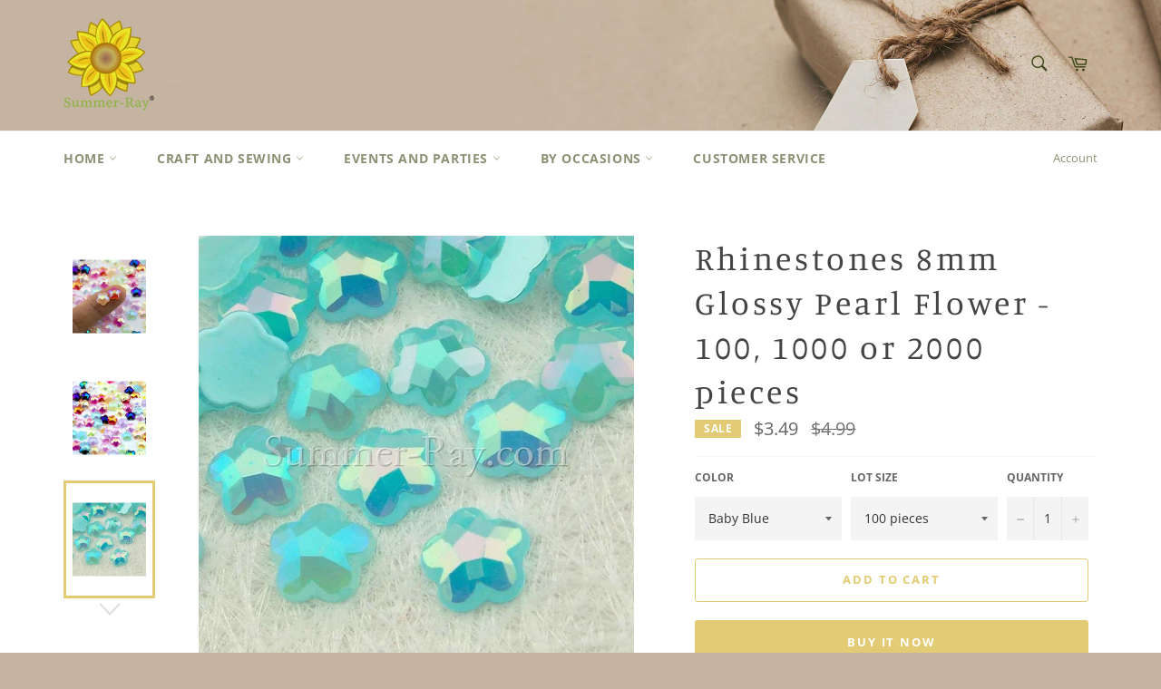

--- FILE ---
content_type: text/html; charset=utf-8
request_url: https://summer-ray.com/collections/rhinestones-jewels-pearls-and-hot-fix/products/rhinestones-8mm-glossy-pearl-flower-100-1000-or-2000-pieces
body_size: 33093
content:
<!doctype html>
<html class="no-js" lang="en">
<head>

  <meta charset="utf-8">
  <meta http-equiv="X-UA-Compatible" content="IE=edge,chrome=1">
  <meta name="viewport" content="width=device-width,initial-scale=1">
  <meta name="theme-color" content="#ffffff">

  
    <link rel="shortcut icon" href="//summer-ray.com/cdn/shop/files/Favicon_32x32.png?v=1613710988" type="image/png">
  

  <link rel="canonical" href="https://summer-ray.com/products/rhinestones-8mm-glossy-pearl-flower-100-1000-or-2000-pieces">
  <title>
  Rhinestones 8mm Glossy Pearl Flower - 100, 1000 or 2000 pieces &ndash; Summer-Ray.com
  </title>

  
    <meta name="description" content="You will receive glossy pearl flat back flower rhinestones in the color and lot size of your choice.  These flat back acrylic flowers measure 8 mm in diameter with a thickness of around 2 mm. Excellent for cards, invitations, scrapbooks, jewellery, hair accessories, tiles, and much, much more!">
  

  <!-- /snippets/social-meta-tags.liquid -->




<meta property="og:site_name" content="Summer-Ray.com">
<meta property="og:url" content="https://summer-ray.com/products/rhinestones-8mm-glossy-pearl-flower-100-1000-or-2000-pieces">
<meta property="og:title" content="Rhinestones 8mm Glossy Pearl Flower - 100, 1000 or 2000 pieces">
<meta property="og:type" content="product">
<meta property="og:description" content="You will receive glossy pearl flat back flower rhinestones in the color and lot size of your choice.  These flat back acrylic flowers measure 8 mm in diameter with a thickness of around 2 mm. Excellent for cards, invitations, scrapbooks, jewellery, hair accessories, tiles, and much, much more!">

  <meta property="og:price:amount" content="3.49">
  <meta property="og:price:currency" content="USD">

<meta property="og:image" content="http://summer-ray.com/cdn/shop/products/Glossy_Flower_Rhinestone_-_Mixed_4_1200x1200.jpg?v=1487906496"><meta property="og:image" content="http://summer-ray.com/cdn/shop/products/Glossy_Flower_Rhinestone_-_Mixed_3_1200x1200.jpg?v=1487906496"><meta property="og:image" content="http://summer-ray.com/cdn/shop/products/Glossy_Flower_Rhinestone_-_Baby_Blue_1200x1200.jpg?v=1487906496">
<meta property="og:image:secure_url" content="https://summer-ray.com/cdn/shop/products/Glossy_Flower_Rhinestone_-_Mixed_4_1200x1200.jpg?v=1487906496"><meta property="og:image:secure_url" content="https://summer-ray.com/cdn/shop/products/Glossy_Flower_Rhinestone_-_Mixed_3_1200x1200.jpg?v=1487906496"><meta property="og:image:secure_url" content="https://summer-ray.com/cdn/shop/products/Glossy_Flower_Rhinestone_-_Baby_Blue_1200x1200.jpg?v=1487906496">


  <meta name="twitter:site" content="@PleaseComeIn">

<meta name="twitter:card" content="summary_large_image">
<meta name="twitter:title" content="Rhinestones 8mm Glossy Pearl Flower - 100, 1000 or 2000 pieces">
<meta name="twitter:description" content="You will receive glossy pearl flat back flower rhinestones in the color and lot size of your choice.  These flat back acrylic flowers measure 8 mm in diameter with a thickness of around 2 mm. Excellent for cards, invitations, scrapbooks, jewellery, hair accessories, tiles, and much, much more!">


  <script>
    document.documentElement.className = document.documentElement.className.replace('no-js', 'js');
  </script>

  <link href="//summer-ray.com/cdn/shop/t/8/assets/theme.scss.css?v=22931261449301297331764081668" rel="stylesheet" type="text/css" media="all" />

  <script>
    window.theme = window.theme || {};

    theme.strings = {
      stockAvailable: "1 available",
      addToCart: "Add to Cart",
      soldOut: "Sold Out",
      unavailable: "Unavailable",
      noStockAvailable: "The item could not be added to your cart because there are not enough in stock.",
      willNotShipUntil: "Will not ship until [date]",
      willBeInStockAfter: "Will be in stock after [date]",
      totalCartDiscount: "You're saving [savings]",
      addressError: "Error looking up that address",
      addressNoResults: "No results for that address",
      addressQueryLimit: "You have exceeded the Google API usage limit. Consider upgrading to a \u003ca href=\"https:\/\/developers.google.com\/maps\/premium\/usage-limits\"\u003ePremium Plan\u003c\/a\u003e.",
      authError: "There was a problem authenticating your Google Maps API Key.",
      slideNumber: "Slide [slide_number], current"
    };
  </script>

  <script src="//summer-ray.com/cdn/shop/t/8/assets/lazysizes.min.js?v=56045284683979784691570690895" async="async"></script>

  

  <script src="//summer-ray.com/cdn/shop/t/8/assets/vendor.js?v=59352919779726365461570690895" defer="defer"></script>

  
    <script>
      window.theme = window.theme || {};
      theme.moneyFormat = "${{amount}}";
    </script>
  

  <script src="//summer-ray.com/cdn/shop/t/8/assets/theme.js?v=36598339993289739241570690895" defer="defer"></script>

  <script>window.performance && window.performance.mark && window.performance.mark('shopify.content_for_header.start');</script><meta name="google-site-verification" content="7n7epP1rA2M3_Tqec3SCI4nBJNDEAssBLs4dknk2km4">
<meta id="shopify-digital-wallet" name="shopify-digital-wallet" content="/2700601/digital_wallets/dialog">
<meta name="shopify-checkout-api-token" content="2209237ba23b26a39e604eff01aac11d">
<meta id="in-context-paypal-metadata" data-shop-id="2700601" data-venmo-supported="false" data-environment="production" data-locale="en_US" data-paypal-v4="true" data-currency="USD">
<link rel="alternate" type="application/json+oembed" href="https://summer-ray.com/products/rhinestones-8mm-glossy-pearl-flower-100-1000-or-2000-pieces.oembed">
<script async="async" src="/checkouts/internal/preloads.js?locale=en-US"></script>
<script id="shopify-features" type="application/json">{"accessToken":"2209237ba23b26a39e604eff01aac11d","betas":["rich-media-storefront-analytics"],"domain":"summer-ray.com","predictiveSearch":true,"shopId":2700601,"locale":"en"}</script>
<script>var Shopify = Shopify || {};
Shopify.shop = "summer-ray-com.myshopify.com";
Shopify.locale = "en";
Shopify.currency = {"active":"USD","rate":"1.0"};
Shopify.country = "US";
Shopify.theme = {"name":"Venture","id":77546684552,"schema_name":"Venture","schema_version":"9.7.4","theme_store_id":775,"role":"main"};
Shopify.theme.handle = "null";
Shopify.theme.style = {"id":null,"handle":null};
Shopify.cdnHost = "summer-ray.com/cdn";
Shopify.routes = Shopify.routes || {};
Shopify.routes.root = "/";</script>
<script type="module">!function(o){(o.Shopify=o.Shopify||{}).modules=!0}(window);</script>
<script>!function(o){function n(){var o=[];function n(){o.push(Array.prototype.slice.apply(arguments))}return n.q=o,n}var t=o.Shopify=o.Shopify||{};t.loadFeatures=n(),t.autoloadFeatures=n()}(window);</script>
<script id="shop-js-analytics" type="application/json">{"pageType":"product"}</script>
<script defer="defer" async type="module" src="//summer-ray.com/cdn/shopifycloud/shop-js/modules/v2/client.init-shop-cart-sync_D0dqhulL.en.esm.js"></script>
<script defer="defer" async type="module" src="//summer-ray.com/cdn/shopifycloud/shop-js/modules/v2/chunk.common_CpVO7qML.esm.js"></script>
<script type="module">
  await import("//summer-ray.com/cdn/shopifycloud/shop-js/modules/v2/client.init-shop-cart-sync_D0dqhulL.en.esm.js");
await import("//summer-ray.com/cdn/shopifycloud/shop-js/modules/v2/chunk.common_CpVO7qML.esm.js");

  window.Shopify.SignInWithShop?.initShopCartSync?.({"fedCMEnabled":true,"windoidEnabled":true});

</script>
<script id="__st">var __st={"a":2700601,"offset":28800,"reqid":"ddca8739-cf4e-4014-8456-ee4501def915-1764602159","pageurl":"summer-ray.com\/collections\/rhinestones-jewels-pearls-and-hot-fix\/products\/rhinestones-8mm-glossy-pearl-flower-100-1000-or-2000-pieces","u":"f25441c64431","p":"product","rtyp":"product","rid":245201165};</script>
<script>window.ShopifyPaypalV4VisibilityTracking = true;</script>
<script id="captcha-bootstrap">!function(){'use strict';const t='contact',e='account',n='new_comment',o=[[t,t],['blogs',n],['comments',n],[t,'customer']],c=[[e,'customer_login'],[e,'guest_login'],[e,'recover_customer_password'],[e,'create_customer']],r=t=>t.map((([t,e])=>`form[action*='/${t}']:not([data-nocaptcha='true']) input[name='form_type'][value='${e}']`)).join(','),a=t=>()=>t?[...document.querySelectorAll(t)].map((t=>t.form)):[];function s(){const t=[...o],e=r(t);return a(e)}const i='password',u='form_key',d=['recaptcha-v3-token','g-recaptcha-response','h-captcha-response',i],f=()=>{try{return window.sessionStorage}catch{return}},m='__shopify_v',_=t=>t.elements[u];function p(t,e,n=!1){try{const o=window.sessionStorage,c=JSON.parse(o.getItem(e)),{data:r}=function(t){const{data:e,action:n}=t;return t[m]||n?{data:e,action:n}:{data:t,action:n}}(c);for(const[e,n]of Object.entries(r))t.elements[e]&&(t.elements[e].value=n);n&&o.removeItem(e)}catch(o){console.error('form repopulation failed',{error:o})}}const l='form_type',E='cptcha';function T(t){t.dataset[E]=!0}const w=window,h=w.document,L='Shopify',v='ce_forms',y='captcha';let A=!1;((t,e)=>{const n=(g='f06e6c50-85a8-45c8-87d0-21a2b65856fe',I='https://cdn.shopify.com/shopifycloud/storefront-forms-hcaptcha/ce_storefront_forms_captcha_hcaptcha.v1.5.2.iife.js',D={infoText:'Protected by hCaptcha',privacyText:'Privacy',termsText:'Terms'},(t,e,n)=>{const o=w[L][v],c=o.bindForm;if(c)return c(t,g,e,D).then(n);var r;o.q.push([[t,g,e,D],n]),r=I,A||(h.body.append(Object.assign(h.createElement('script'),{id:'captcha-provider',async:!0,src:r})),A=!0)});var g,I,D;w[L]=w[L]||{},w[L][v]=w[L][v]||{},w[L][v].q=[],w[L][y]=w[L][y]||{},w[L][y].protect=function(t,e){n(t,void 0,e),T(t)},Object.freeze(w[L][y]),function(t,e,n,w,h,L){const[v,y,A,g]=function(t,e,n){const i=e?o:[],u=t?c:[],d=[...i,...u],f=r(d),m=r(i),_=r(d.filter((([t,e])=>n.includes(e))));return[a(f),a(m),a(_),s()]}(w,h,L),I=t=>{const e=t.target;return e instanceof HTMLFormElement?e:e&&e.form},D=t=>v().includes(t);t.addEventListener('submit',(t=>{const e=I(t);if(!e)return;const n=D(e)&&!e.dataset.hcaptchaBound&&!e.dataset.recaptchaBound,o=_(e),c=g().includes(e)&&(!o||!o.value);(n||c)&&t.preventDefault(),c&&!n&&(function(t){try{if(!f())return;!function(t){const e=f();if(!e)return;const n=_(t);if(!n)return;const o=n.value;o&&e.removeItem(o)}(t);const e=Array.from(Array(32),(()=>Math.random().toString(36)[2])).join('');!function(t,e){_(t)||t.append(Object.assign(document.createElement('input'),{type:'hidden',name:u})),t.elements[u].value=e}(t,e),function(t,e){const n=f();if(!n)return;const o=[...t.querySelectorAll(`input[type='${i}']`)].map((({name:t})=>t)),c=[...d,...o],r={};for(const[a,s]of new FormData(t).entries())c.includes(a)||(r[a]=s);n.setItem(e,JSON.stringify({[m]:1,action:t.action,data:r}))}(t,e)}catch(e){console.error('failed to persist form',e)}}(e),e.submit())}));const S=(t,e)=>{t&&!t.dataset[E]&&(n(t,e.some((e=>e===t))),T(t))};for(const o of['focusin','change'])t.addEventListener(o,(t=>{const e=I(t);D(e)&&S(e,y())}));const B=e.get('form_key'),M=e.get(l),P=B&&M;t.addEventListener('DOMContentLoaded',(()=>{const t=y();if(P)for(const e of t)e.elements[l].value===M&&p(e,B);[...new Set([...A(),...v().filter((t=>'true'===t.dataset.shopifyCaptcha))])].forEach((e=>S(e,t)))}))}(h,new URLSearchParams(w.location.search),n,t,e,['guest_login'])})(!0,!0)}();</script>
<script integrity="sha256-52AcMU7V7pcBOXWImdc/TAGTFKeNjmkeM1Pvks/DTgc=" data-source-attribution="shopify.loadfeatures" defer="defer" src="//summer-ray.com/cdn/shopifycloud/storefront/assets/storefront/load_feature-81c60534.js" crossorigin="anonymous"></script>
<script data-source-attribution="shopify.dynamic_checkout.dynamic.init">var Shopify=Shopify||{};Shopify.PaymentButton=Shopify.PaymentButton||{isStorefrontPortableWallets:!0,init:function(){window.Shopify.PaymentButton.init=function(){};var t=document.createElement("script");t.src="https://summer-ray.com/cdn/shopifycloud/portable-wallets/latest/portable-wallets.en.js",t.type="module",document.head.appendChild(t)}};
</script>
<script data-source-attribution="shopify.dynamic_checkout.buyer_consent">
  function portableWalletsHideBuyerConsent(e){var t=document.getElementById("shopify-buyer-consent"),n=document.getElementById("shopify-subscription-policy-button");t&&n&&(t.classList.add("hidden"),t.setAttribute("aria-hidden","true"),n.removeEventListener("click",e))}function portableWalletsShowBuyerConsent(e){var t=document.getElementById("shopify-buyer-consent"),n=document.getElementById("shopify-subscription-policy-button");t&&n&&(t.classList.remove("hidden"),t.removeAttribute("aria-hidden"),n.addEventListener("click",e))}window.Shopify?.PaymentButton&&(window.Shopify.PaymentButton.hideBuyerConsent=portableWalletsHideBuyerConsent,window.Shopify.PaymentButton.showBuyerConsent=portableWalletsShowBuyerConsent);
</script>
<script>
  function portableWalletsCleanup(e){e&&e.src&&console.error("Failed to load portable wallets script "+e.src);var t=document.querySelectorAll("shopify-accelerated-checkout .shopify-payment-button__skeleton, shopify-accelerated-checkout-cart .wallet-cart-button__skeleton"),e=document.getElementById("shopify-buyer-consent");for(let e=0;e<t.length;e++)t[e].remove();e&&e.remove()}function portableWalletsNotLoadedAsModule(e){e instanceof ErrorEvent&&"string"==typeof e.message&&e.message.includes("import.meta")&&"string"==typeof e.filename&&e.filename.includes("portable-wallets")&&(window.removeEventListener("error",portableWalletsNotLoadedAsModule),window.Shopify.PaymentButton.failedToLoad=e,"loading"===document.readyState?document.addEventListener("DOMContentLoaded",window.Shopify.PaymentButton.init):window.Shopify.PaymentButton.init())}window.addEventListener("error",portableWalletsNotLoadedAsModule);
</script>

<script type="module" src="https://summer-ray.com/cdn/shopifycloud/portable-wallets/latest/portable-wallets.en.js" onError="portableWalletsCleanup(this)" crossorigin="anonymous"></script>
<script nomodule>
  document.addEventListener("DOMContentLoaded", portableWalletsCleanup);
</script>

<script id='scb4127' type='text/javascript' async='' src='https://summer-ray.com/cdn/shopifycloud/privacy-banner/storefront-banner.js'></script><link id="shopify-accelerated-checkout-styles" rel="stylesheet" media="screen" href="https://summer-ray.com/cdn/shopifycloud/portable-wallets/latest/accelerated-checkout-backwards-compat.css" crossorigin="anonymous">
<style id="shopify-accelerated-checkout-cart">
        #shopify-buyer-consent {
  margin-top: 1em;
  display: inline-block;
  width: 100%;
}

#shopify-buyer-consent.hidden {
  display: none;
}

#shopify-subscription-policy-button {
  background: none;
  border: none;
  padding: 0;
  text-decoration: underline;
  font-size: inherit;
  cursor: pointer;
}

#shopify-subscription-policy-button::before {
  box-shadow: none;
}

      </style>

<script>window.performance && window.performance.mark && window.performance.mark('shopify.content_for_header.end');</script>
<!-- BEGIN app block: shopify://apps/judge-me-reviews/blocks/judgeme_core/61ccd3b1-a9f2-4160-9fe9-4fec8413e5d8 --><!-- Start of Judge.me Core -->




<link rel="dns-prefetch" href="https://cdnwidget.judge.me">
<link rel="dns-prefetch" href="https://cdn.judge.me">
<link rel="dns-prefetch" href="https://cdn1.judge.me">
<link rel="dns-prefetch" href="https://api.judge.me">

<script data-cfasync='false' class='jdgm-settings-script'>window.jdgmSettings={"pagination":5,"disable_web_reviews":false,"badge_no_review_text":"No reviews","badge_n_reviews_text":"{{ n }} review/reviews","hide_badge_preview_if_no_reviews":true,"badge_hide_text":false,"enforce_center_preview_badge":false,"widget_title":"Customer Reviews","widget_open_form_text":"Write a review","widget_close_form_text":"Cancel review","widget_refresh_page_text":"Refresh page","widget_summary_text":"Based on {{ number_of_reviews }} review/reviews","widget_no_review_text":"Be the first to write a review","widget_name_field_text":"Name","widget_verified_name_field_text":"Verified Name (public)","widget_name_placeholder_text":"Enter your name (public)","widget_required_field_error_text":"This field is required.","widget_email_field_text":"Email","widget_verified_email_field_text":"Verified Email (private, can not be edited)","widget_email_placeholder_text":"Enter your email (private)","widget_email_field_error_text":"Please enter a valid email address.","widget_rating_field_text":"Rating","widget_review_title_field_text":"Review Title","widget_review_title_placeholder_text":"Give your review a title","widget_review_body_field_text":"Review","widget_review_body_placeholder_text":"Write your comments here","widget_pictures_field_text":"Picture/Video (optional)","widget_submit_review_text":"Submit Review","widget_submit_verified_review_text":"Submit Verified Review","widget_submit_success_msg_with_auto_publish":"Thank you! Please refresh the page in a few moments to see your review. You can remove or edit your review by logging into \u003ca href='https://judge.me/login' target='_blank' rel='nofollow noopener'\u003eJudge.me\u003c/a\u003e","widget_submit_success_msg_no_auto_publish":"Thank you! Your review will be published as soon as it is approved by the shop admin. You can remove or edit your review by logging into \u003ca href='https://judge.me/login' target='_blank' rel='nofollow noopener'\u003eJudge.me\u003c/a\u003e","widget_show_default_reviews_out_of_total_text":"Showing {{ n_reviews_shown }} out of {{ n_reviews }} reviews.","widget_show_all_link_text":"Show all","widget_show_less_link_text":"Show less","widget_author_said_text":"{{ reviewer_name }} said:","widget_days_text":"{{ n }} days ago","widget_weeks_text":"{{ n }} week/weeks ago","widget_months_text":"{{ n }} month/months ago","widget_years_text":"{{ n }} year/years ago","widget_yesterday_text":"Yesterday","widget_today_text":"Today","widget_replied_text":"\u003e\u003e {{ shop_name }} replied:","widget_read_more_text":"Read more","widget_rating_filter_see_all_text":"See all reviews","widget_sorting_most_recent_text":"Most Recent","widget_sorting_highest_rating_text":"Highest Rating","widget_sorting_lowest_rating_text":"Lowest Rating","widget_sorting_with_pictures_text":"Only Pictures","widget_sorting_most_helpful_text":"Most Helpful","widget_open_question_form_text":"Ask a question","widget_reviews_subtab_text":"Reviews","widget_questions_subtab_text":"Questions","widget_question_label_text":"Question","widget_answer_label_text":"Answer","widget_question_placeholder_text":"Write your question here","widget_submit_question_text":"Submit Question","widget_question_submit_success_text":"Thank you for your question! We will notify you once it gets answered.","verified_badge_text":"Verified","verified_badge_placement":"left-of-reviewer-name","widget_hide_border":false,"widget_social_share":false,"all_reviews_include_out_of_store_products":true,"all_reviews_out_of_store_text":"(out of store)","all_reviews_product_name_prefix_text":"about","enable_review_pictures":true,"widget_product_reviews_subtab_text":"Product Reviews","widget_shop_reviews_subtab_text":"Shop Reviews","widget_write_a_store_review_text":"Write a Store Review","widget_other_languages_heading":"Reviews in Other Languages","widget_sorting_pictures_first_text":"Pictures First","floating_tab_button_name":"★ Reviews","floating_tab_title":"Let customers speak for us","floating_tab_url":"","floating_tab_url_enabled":false,"all_reviews_text_badge_text":"Customers rate us {{ shop.metafields.judgeme.all_reviews_rating | round: 1 }}/5 based on {{ shop.metafields.judgeme.all_reviews_count }} reviews.","all_reviews_text_badge_text_branded_style":"{{ shop.metafields.judgeme.all_reviews_rating | round: 1 }} out of 5 stars based on {{ shop.metafields.judgeme.all_reviews_count }} reviews","all_reviews_text_badge_url":"","all_reviews_text_style":"branded","featured_carousel_title":"Let customers speak for us","featured_carousel_count_text":"from {{ n }} reviews","featured_carousel_url":"","verified_count_badge_style":"branded","verified_count_badge_url":"","picture_reminder_submit_button":"Upload Pictures","widget_sorting_videos_first_text":"Videos First","widget_review_pending_text":"Pending","remove_microdata_snippet":false,"preview_badge_no_question_text":"No questions","preview_badge_n_question_text":"{{ number_of_questions }} question/questions","widget_search_bar_placeholder":"Search reviews","widget_sorting_verified_only_text":"Verified only","featured_carousel_verified_badge_enable":true,"featured_carousel_more_reviews_button_text":"Read more reviews","featured_carousel_view_product_button_text":"View product","all_reviews_page_load_more_text":"Load More Reviews","widget_advanced_speed_features":5,"widget_public_name_text":"displayed publicly like","default_reviewer_name_has_non_latin":true,"widget_reviewer_anonymous":"Anonymous","medals_widget_title":"Judge.me Review Medals","widget_invalid_yt_video_url_error_text":"Not a YouTube video URL","widget_max_length_field_error_text":"Please enter no more than {0} characters.","widget_verified_by_shop_text":"Verified by Shop","widget_load_with_code_splitting":true,"widget_ugc_title":"Made by us, Shared by you","widget_ugc_subtitle":"Tag us to see your picture featured in our page","widget_ugc_primary_button_text":"Buy Now","widget_ugc_secondary_button_text":"Load More","widget_ugc_reviews_button_text":"View Reviews","widget_summary_average_rating_text":"{{ average_rating }} out of 5","widget_media_grid_title":"Customer photos \u0026 videos","widget_media_grid_see_more_text":"See more","widget_verified_by_judgeme_text":"Verified by Judge.me","widget_verified_by_judgeme_text_in_store_medals":"Verified by Judge.me","widget_media_field_exceed_quantity_message":"Sorry, we can only accept {{ max_media }} for one review.","widget_media_field_exceed_limit_message":"{{ file_name }} is too large, please select a {{ media_type }} less than {{ size_limit }}MB.","widget_review_submitted_text":"Review Submitted!","widget_question_submitted_text":"Question Submitted!","widget_close_form_text_question":"Cancel","widget_write_your_answer_here_text":"Write your answer here","widget_enabled_branded_link":true,"widget_show_collected_by_judgeme":true,"widget_collected_by_judgeme_text":"collected by Judge.me","widget_load_more_text":"Load More","widget_full_review_text":"Full Review","widget_read_more_reviews_text":"Read More Reviews","widget_read_questions_text":"Read Questions","widget_questions_and_answers_text":"Questions \u0026 Answers","widget_verified_by_text":"Verified by","widget_number_of_reviews_text":"{{ number_of_reviews }} reviews","widget_back_button_text":"Back","widget_next_button_text":"Next","widget_custom_forms_filter_button":"Filters","how_reviews_are_collected":"How reviews are collected?","widget_gdpr_statement":"How we use your data: We’ll only contact you about the review you left, and only if necessary. By submitting your review, you agree to Judge.me’s \u003ca href='https://judge.me/terms' target='_blank' rel='nofollow noopener'\u003eterms\u003c/a\u003e, \u003ca href='https://judge.me/privacy' target='_blank' rel='nofollow noopener'\u003eprivacy\u003c/a\u003e and \u003ca href='https://judge.me/content-policy' target='_blank' rel='nofollow noopener'\u003econtent\u003c/a\u003e policies.","review_snippet_widget_round_border_style":true,"review_snippet_widget_card_color":"#FFFFFF","review_snippet_widget_slider_arrows_background_color":"#FFFFFF","review_snippet_widget_slider_arrows_color":"#000000","review_snippet_widget_star_color":"#339999","platform":"shopify","branding_url":"https://app.judge.me/reviews","branding_text":"Powered by Judge.me","locale":"en","reply_name":"Summer-Ray.com","widget_version":"3.0","footer":true,"autopublish":true,"review_dates":true,"enable_custom_form":false,"enable_multi_locales_translations":false,"can_be_branded":false,"reply_name_text":"Summer-Ray.com"};</script> <style class='jdgm-settings-style'>.jdgm-xx{left:0}:root{--jdgm-primary-color: #399;--jdgm-secondary-color: rgba(51,153,153,0.1);--jdgm-star-color: #399;--jdgm-write-review-text-color: white;--jdgm-write-review-bg-color: #339999;--jdgm-paginate-color: #399;--jdgm-border-radius: 0;--jdgm-reviewer-name-color: #339999}.jdgm-histogram__bar-content{background-color:#399}.jdgm-rev[data-verified-buyer=true] .jdgm-rev__icon.jdgm-rev__icon:after,.jdgm-rev__buyer-badge.jdgm-rev__buyer-badge{color:white;background-color:#399}.jdgm-review-widget--small .jdgm-gallery.jdgm-gallery .jdgm-gallery__thumbnail-link:nth-child(8) .jdgm-gallery__thumbnail-wrapper.jdgm-gallery__thumbnail-wrapper:before{content:"See more"}@media only screen and (min-width: 768px){.jdgm-gallery.jdgm-gallery .jdgm-gallery__thumbnail-link:nth-child(8) .jdgm-gallery__thumbnail-wrapper.jdgm-gallery__thumbnail-wrapper:before{content:"See more"}}.jdgm-prev-badge[data-average-rating='0.00']{display:none !important}.jdgm-author-all-initials{display:none !important}.jdgm-author-last-initial{display:none !important}.jdgm-rev-widg__title{visibility:hidden}.jdgm-rev-widg__summary-text{visibility:hidden}.jdgm-prev-badge__text{visibility:hidden}.jdgm-rev__prod-link-prefix:before{content:'about'}.jdgm-rev__out-of-store-text:before{content:'(out of store)'}@media only screen and (min-width: 768px){.jdgm-rev__pics .jdgm-rev_all-rev-page-picture-separator,.jdgm-rev__pics .jdgm-rev__product-picture{display:none}}@media only screen and (max-width: 768px){.jdgm-rev__pics .jdgm-rev_all-rev-page-picture-separator,.jdgm-rev__pics .jdgm-rev__product-picture{display:none}}.jdgm-preview-badge[data-template="product"]{display:none !important}.jdgm-preview-badge[data-template="collection"]{display:none !important}.jdgm-preview-badge[data-template="index"]{display:none !important}.jdgm-review-widget[data-from-snippet="true"]{display:none !important}.jdgm-verified-count-badget[data-from-snippet="true"]{display:none !important}.jdgm-carousel-wrapper[data-from-snippet="true"]{display:none !important}.jdgm-all-reviews-text[data-from-snippet="true"]{display:none !important}.jdgm-medals-section[data-from-snippet="true"]{display:none !important}.jdgm-ugc-media-wrapper[data-from-snippet="true"]{display:none !important}.jdgm-review-snippet-widget .jdgm-rev-snippet-widget__cards-container .jdgm-rev-snippet-card{border-radius:8px;background:#fff}.jdgm-review-snippet-widget .jdgm-rev-snippet-widget__cards-container .jdgm-rev-snippet-card__rev-rating .jdgm-star{color:#399}.jdgm-review-snippet-widget .jdgm-rev-snippet-widget__prev-btn,.jdgm-review-snippet-widget .jdgm-rev-snippet-widget__next-btn{border-radius:50%;background:#fff}.jdgm-review-snippet-widget .jdgm-rev-snippet-widget__prev-btn>svg,.jdgm-review-snippet-widget .jdgm-rev-snippet-widget__next-btn>svg{fill:#000}.jdgm-full-rev-modal.rev-snippet-widget .jm-mfp-container .jm-mfp-content,.jdgm-full-rev-modal.rev-snippet-widget .jm-mfp-container .jdgm-full-rev__icon,.jdgm-full-rev-modal.rev-snippet-widget .jm-mfp-container .jdgm-full-rev__pic-img,.jdgm-full-rev-modal.rev-snippet-widget .jm-mfp-container .jdgm-full-rev__reply{border-radius:8px}.jdgm-full-rev-modal.rev-snippet-widget .jm-mfp-container .jdgm-full-rev[data-verified-buyer="true"] .jdgm-full-rev__icon::after{border-radius:8px}.jdgm-full-rev-modal.rev-snippet-widget .jm-mfp-container .jdgm-full-rev .jdgm-rev__buyer-badge{border-radius:calc( 8px / 2 )}.jdgm-full-rev-modal.rev-snippet-widget .jm-mfp-container .jdgm-full-rev .jdgm-full-rev__replier::before{content:'Summer-Ray.com'}.jdgm-full-rev-modal.rev-snippet-widget .jm-mfp-container .jdgm-full-rev .jdgm-full-rev__product-button{border-radius:calc( 8px * 6 )}
</style> <style class='jdgm-settings-style'></style>

  
  
  
  <style class='jdgm-miracle-styles'>
  @-webkit-keyframes jdgm-spin{0%{-webkit-transform:rotate(0deg);-ms-transform:rotate(0deg);transform:rotate(0deg)}100%{-webkit-transform:rotate(359deg);-ms-transform:rotate(359deg);transform:rotate(359deg)}}@keyframes jdgm-spin{0%{-webkit-transform:rotate(0deg);-ms-transform:rotate(0deg);transform:rotate(0deg)}100%{-webkit-transform:rotate(359deg);-ms-transform:rotate(359deg);transform:rotate(359deg)}}@font-face{font-family:'JudgemeStar';src:url("[data-uri]") format("woff");font-weight:normal;font-style:normal}.jdgm-star{font-family:'JudgemeStar';display:inline !important;text-decoration:none !important;padding:0 4px 0 0 !important;margin:0 !important;font-weight:bold;opacity:1;-webkit-font-smoothing:antialiased;-moz-osx-font-smoothing:grayscale}.jdgm-star:hover{opacity:1}.jdgm-star:last-of-type{padding:0 !important}.jdgm-star.jdgm--on:before{content:"\e000"}.jdgm-star.jdgm--off:before{content:"\e001"}.jdgm-star.jdgm--half:before{content:"\e002"}.jdgm-widget *{margin:0;line-height:1.4;-webkit-box-sizing:border-box;-moz-box-sizing:border-box;box-sizing:border-box;-webkit-overflow-scrolling:touch}.jdgm-hidden{display:none !important;visibility:hidden !important}.jdgm-temp-hidden{display:none}.jdgm-spinner{width:40px;height:40px;margin:auto;border-radius:50%;border-top:2px solid #eee;border-right:2px solid #eee;border-bottom:2px solid #eee;border-left:2px solid #ccc;-webkit-animation:jdgm-spin 0.8s infinite linear;animation:jdgm-spin 0.8s infinite linear}.jdgm-prev-badge{display:block !important}

</style>


  
  
   


<script data-cfasync='false' class='jdgm-script'>
!function(e){window.jdgm=window.jdgm||{},jdgm.CDN_HOST="https://cdnwidget.judge.me/",jdgm.API_HOST="https://api.judge.me/",jdgm.CDN_BASE_URL="https://cdn.shopify.com/extensions/019ac179-2efa-7a57-9b30-e321409e45f0/judgeme-extensions-244/assets/",
jdgm.docReady=function(d){(e.attachEvent?"complete"===e.readyState:"loading"!==e.readyState)?
setTimeout(d,0):e.addEventListener("DOMContentLoaded",d)},jdgm.loadCSS=function(d,t,o,a){
!o&&jdgm.loadCSS.requestedUrls.indexOf(d)>=0||(jdgm.loadCSS.requestedUrls.push(d),
(a=e.createElement("link")).rel="stylesheet",a.class="jdgm-stylesheet",a.media="nope!",
a.href=d,a.onload=function(){this.media="all",t&&setTimeout(t)},e.body.appendChild(a))},
jdgm.loadCSS.requestedUrls=[],jdgm.loadJS=function(e,d){var t=new XMLHttpRequest;
t.onreadystatechange=function(){4===t.readyState&&(Function(t.response)(),d&&d(t.response))},
t.open("GET",e),t.send()},jdgm.docReady((function(){(window.jdgmLoadCSS||e.querySelectorAll(
".jdgm-widget, .jdgm-all-reviews-page").length>0)&&(jdgmSettings.widget_load_with_code_splitting?
parseFloat(jdgmSettings.widget_version)>=3?jdgm.loadCSS(jdgm.CDN_HOST+"widget_v3/base.css"):
jdgm.loadCSS(jdgm.CDN_HOST+"widget/base.css"):jdgm.loadCSS(jdgm.CDN_HOST+"shopify_v2.css"),
jdgm.loadJS(jdgm.CDN_HOST+"loader.js"))}))}(document);
</script>
<noscript><link rel="stylesheet" type="text/css" media="all" href="https://cdnwidget.judge.me/shopify_v2.css"></noscript>

<!-- BEGIN app snippet: theme_fix_tags --><script>
  (function() {
    var jdgmThemeFixes = null;
    if (!jdgmThemeFixes) return;
    var thisThemeFix = jdgmThemeFixes[Shopify.theme.id];
    if (!thisThemeFix) return;

    if (thisThemeFix.html) {
      document.addEventListener("DOMContentLoaded", function() {
        var htmlDiv = document.createElement('div');
        htmlDiv.classList.add('jdgm-theme-fix-html');
        htmlDiv.innerHTML = thisThemeFix.html;
        document.body.append(htmlDiv);
      });
    };

    if (thisThemeFix.css) {
      var styleTag = document.createElement('style');
      styleTag.classList.add('jdgm-theme-fix-style');
      styleTag.innerHTML = thisThemeFix.css;
      document.head.append(styleTag);
    };

    if (thisThemeFix.js) {
      var scriptTag = document.createElement('script');
      scriptTag.classList.add('jdgm-theme-fix-script');
      scriptTag.innerHTML = thisThemeFix.js;
      document.head.append(scriptTag);
    };
  })();
</script>
<!-- END app snippet -->
<!-- End of Judge.me Core -->



<!-- END app block --><!-- BEGIN app block: shopify://apps/sk-form-builder/blocks/app/f3e35b58-5874-4ef2-8e03-c92cda6e49eb --><script src="https://cdn.jsdelivr.net/npm/intl-tel-input@21.0.2/build/js/intlTelInput.min.js"></script>
<script src="https://www.google.com/recaptcha/enterprise.js" async></script>
<script src="https://unpkg.com/lucide@latest"></script>
<div class="skformscript" data-src="https://cdn.shopify.com/extensions/019ac044-0ab6-70e0-bcf7-3cc6241526ff/formbuilder-theme-app-244/assets/skform.js"></div>

<script>
	window.skplan = {"freeplan": 1, "plan": null, "billable": true};
</script>
<!-- END app block --><script src="https://cdn.shopify.com/extensions/019ac179-2efa-7a57-9b30-e321409e45f0/judgeme-extensions-244/assets/loader.js" type="text/javascript" defer="defer"></script>
<script src="https://cdn.shopify.com/extensions/019ac044-0ab6-70e0-bcf7-3cc6241526ff/formbuilder-theme-app-244/assets/formbuilder.js" type="text/javascript" defer="defer"></script>
<link href="https://cdn.shopify.com/extensions/019ac044-0ab6-70e0-bcf7-3cc6241526ff/formbuilder-theme-app-244/assets/formbuilder.css" rel="stylesheet" type="text/css" media="all">
<link href="https://monorail-edge.shopifysvc.com" rel="dns-prefetch">
<script>(function(){if ("sendBeacon" in navigator && "performance" in window) {try {var session_token_from_headers = performance.getEntriesByType('navigation')[0].serverTiming.find(x => x.name == '_s').description;} catch {var session_token_from_headers = undefined;}var session_cookie_matches = document.cookie.match(/_shopify_s=([^;]*)/);var session_token_from_cookie = session_cookie_matches && session_cookie_matches.length === 2 ? session_cookie_matches[1] : "";var session_token = session_token_from_headers || session_token_from_cookie || "";function handle_abandonment_event(e) {var entries = performance.getEntries().filter(function(entry) {return /monorail-edge.shopifysvc.com/.test(entry.name);});if (!window.abandonment_tracked && entries.length === 0) {window.abandonment_tracked = true;var currentMs = Date.now();var navigation_start = performance.timing.navigationStart;var payload = {shop_id: 2700601,url: window.location.href,navigation_start,duration: currentMs - navigation_start,session_token,page_type: "product"};window.navigator.sendBeacon("https://monorail-edge.shopifysvc.com/v1/produce", JSON.stringify({schema_id: "online_store_buyer_site_abandonment/1.1",payload: payload,metadata: {event_created_at_ms: currentMs,event_sent_at_ms: currentMs}}));}}window.addEventListener('pagehide', handle_abandonment_event);}}());</script>
<script id="web-pixels-manager-setup">(function e(e,d,r,n,o){if(void 0===o&&(o={}),!Boolean(null===(a=null===(i=window.Shopify)||void 0===i?void 0:i.analytics)||void 0===a?void 0:a.replayQueue)){var i,a;window.Shopify=window.Shopify||{};var t=window.Shopify;t.analytics=t.analytics||{};var s=t.analytics;s.replayQueue=[],s.publish=function(e,d,r){return s.replayQueue.push([e,d,r]),!0};try{self.performance.mark("wpm:start")}catch(e){}var l=function(){var e={modern:/Edge?\/(1{2}[4-9]|1[2-9]\d|[2-9]\d{2}|\d{4,})\.\d+(\.\d+|)|Firefox\/(1{2}[4-9]|1[2-9]\d|[2-9]\d{2}|\d{4,})\.\d+(\.\d+|)|Chrom(ium|e)\/(9{2}|\d{3,})\.\d+(\.\d+|)|(Maci|X1{2}).+ Version\/(15\.\d+|(1[6-9]|[2-9]\d|\d{3,})\.\d+)([,.]\d+|)( \(\w+\)|)( Mobile\/\w+|) Safari\/|Chrome.+OPR\/(9{2}|\d{3,})\.\d+\.\d+|(CPU[ +]OS|iPhone[ +]OS|CPU[ +]iPhone|CPU IPhone OS|CPU iPad OS)[ +]+(15[._]\d+|(1[6-9]|[2-9]\d|\d{3,})[._]\d+)([._]\d+|)|Android:?[ /-](13[3-9]|1[4-9]\d|[2-9]\d{2}|\d{4,})(\.\d+|)(\.\d+|)|Android.+Firefox\/(13[5-9]|1[4-9]\d|[2-9]\d{2}|\d{4,})\.\d+(\.\d+|)|Android.+Chrom(ium|e)\/(13[3-9]|1[4-9]\d|[2-9]\d{2}|\d{4,})\.\d+(\.\d+|)|SamsungBrowser\/([2-9]\d|\d{3,})\.\d+/,legacy:/Edge?\/(1[6-9]|[2-9]\d|\d{3,})\.\d+(\.\d+|)|Firefox\/(5[4-9]|[6-9]\d|\d{3,})\.\d+(\.\d+|)|Chrom(ium|e)\/(5[1-9]|[6-9]\d|\d{3,})\.\d+(\.\d+|)([\d.]+$|.*Safari\/(?![\d.]+ Edge\/[\d.]+$))|(Maci|X1{2}).+ Version\/(10\.\d+|(1[1-9]|[2-9]\d|\d{3,})\.\d+)([,.]\d+|)( \(\w+\)|)( Mobile\/\w+|) Safari\/|Chrome.+OPR\/(3[89]|[4-9]\d|\d{3,})\.\d+\.\d+|(CPU[ +]OS|iPhone[ +]OS|CPU[ +]iPhone|CPU IPhone OS|CPU iPad OS)[ +]+(10[._]\d+|(1[1-9]|[2-9]\d|\d{3,})[._]\d+)([._]\d+|)|Android:?[ /-](13[3-9]|1[4-9]\d|[2-9]\d{2}|\d{4,})(\.\d+|)(\.\d+|)|Mobile Safari.+OPR\/([89]\d|\d{3,})\.\d+\.\d+|Android.+Firefox\/(13[5-9]|1[4-9]\d|[2-9]\d{2}|\d{4,})\.\d+(\.\d+|)|Android.+Chrom(ium|e)\/(13[3-9]|1[4-9]\d|[2-9]\d{2}|\d{4,})\.\d+(\.\d+|)|Android.+(UC? ?Browser|UCWEB|U3)[ /]?(15\.([5-9]|\d{2,})|(1[6-9]|[2-9]\d|\d{3,})\.\d+)\.\d+|SamsungBrowser\/(5\.\d+|([6-9]|\d{2,})\.\d+)|Android.+MQ{2}Browser\/(14(\.(9|\d{2,})|)|(1[5-9]|[2-9]\d|\d{3,})(\.\d+|))(\.\d+|)|K[Aa][Ii]OS\/(3\.\d+|([4-9]|\d{2,})\.\d+)(\.\d+|)/},d=e.modern,r=e.legacy,n=navigator.userAgent;return n.match(d)?"modern":n.match(r)?"legacy":"unknown"}(),u="modern"===l?"modern":"legacy",c=(null!=n?n:{modern:"",legacy:""})[u],f=function(e){return[e.baseUrl,"/wpm","/b",e.hashVersion,"modern"===e.buildTarget?"m":"l",".js"].join("")}({baseUrl:d,hashVersion:r,buildTarget:u}),m=function(e){var d=e.version,r=e.bundleTarget,n=e.surface,o=e.pageUrl,i=e.monorailEndpoint;return{emit:function(e){var a=e.status,t=e.errorMsg,s=(new Date).getTime(),l=JSON.stringify({metadata:{event_sent_at_ms:s},events:[{schema_id:"web_pixels_manager_load/3.1",payload:{version:d,bundle_target:r,page_url:o,status:a,surface:n,error_msg:t},metadata:{event_created_at_ms:s}}]});if(!i)return console&&console.warn&&console.warn("[Web Pixels Manager] No Monorail endpoint provided, skipping logging."),!1;try{return self.navigator.sendBeacon.bind(self.navigator)(i,l)}catch(e){}var u=new XMLHttpRequest;try{return u.open("POST",i,!0),u.setRequestHeader("Content-Type","text/plain"),u.send(l),!0}catch(e){return console&&console.warn&&console.warn("[Web Pixels Manager] Got an unhandled error while logging to Monorail."),!1}}}}({version:r,bundleTarget:l,surface:e.surface,pageUrl:self.location.href,monorailEndpoint:e.monorailEndpoint});try{o.browserTarget=l,function(e){var d=e.src,r=e.async,n=void 0===r||r,o=e.onload,i=e.onerror,a=e.sri,t=e.scriptDataAttributes,s=void 0===t?{}:t,l=document.createElement("script"),u=document.querySelector("head"),c=document.querySelector("body");if(l.async=n,l.src=d,a&&(l.integrity=a,l.crossOrigin="anonymous"),s)for(var f in s)if(Object.prototype.hasOwnProperty.call(s,f))try{l.dataset[f]=s[f]}catch(e){}if(o&&l.addEventListener("load",o),i&&l.addEventListener("error",i),u)u.appendChild(l);else{if(!c)throw new Error("Did not find a head or body element to append the script");c.appendChild(l)}}({src:f,async:!0,onload:function(){if(!function(){var e,d;return Boolean(null===(d=null===(e=window.Shopify)||void 0===e?void 0:e.analytics)||void 0===d?void 0:d.initialized)}()){var d=window.webPixelsManager.init(e)||void 0;if(d){var r=window.Shopify.analytics;r.replayQueue.forEach((function(e){var r=e[0],n=e[1],o=e[2];d.publishCustomEvent(r,n,o)})),r.replayQueue=[],r.publish=d.publishCustomEvent,r.visitor=d.visitor,r.initialized=!0}}},onerror:function(){return m.emit({status:"failed",errorMsg:"".concat(f," has failed to load")})},sri:function(e){var d=/^sha384-[A-Za-z0-9+/=]+$/;return"string"==typeof e&&d.test(e)}(c)?c:"",scriptDataAttributes:o}),m.emit({status:"loading"})}catch(e){m.emit({status:"failed",errorMsg:(null==e?void 0:e.message)||"Unknown error"})}}})({shopId: 2700601,storefrontBaseUrl: "https://summer-ray.com",extensionsBaseUrl: "https://extensions.shopifycdn.com/cdn/shopifycloud/web-pixels-manager",monorailEndpoint: "https://monorail-edge.shopifysvc.com/unstable/produce_batch",surface: "storefront-renderer",enabledBetaFlags: ["2dca8a86"],webPixelsConfigList: [{"id":"1021968546","configuration":"{\"webPixelName\":\"Judge.me\"}","eventPayloadVersion":"v1","runtimeContext":"STRICT","scriptVersion":"34ad157958823915625854214640f0bf","type":"APP","apiClientId":683015,"privacyPurposes":["ANALYTICS"],"dataSharingAdjustments":{"protectedCustomerApprovalScopes":["read_customer_email","read_customer_name","read_customer_personal_data","read_customer_phone"]}},{"id":"598900898","configuration":"{\"config\":\"{\\\"pixel_id\\\":\\\"G-174G00G01Y\\\",\\\"target_country\\\":\\\"US\\\",\\\"gtag_events\\\":[{\\\"type\\\":\\\"begin_checkout\\\",\\\"action_label\\\":\\\"G-174G00G01Y\\\"},{\\\"type\\\":\\\"search\\\",\\\"action_label\\\":\\\"G-174G00G01Y\\\"},{\\\"type\\\":\\\"view_item\\\",\\\"action_label\\\":[\\\"G-174G00G01Y\\\",\\\"MC-HHX9BV0PW6\\\"]},{\\\"type\\\":\\\"purchase\\\",\\\"action_label\\\":[\\\"G-174G00G01Y\\\",\\\"MC-HHX9BV0PW6\\\"]},{\\\"type\\\":\\\"page_view\\\",\\\"action_label\\\":[\\\"G-174G00G01Y\\\",\\\"MC-HHX9BV0PW6\\\"]},{\\\"type\\\":\\\"add_payment_info\\\",\\\"action_label\\\":\\\"G-174G00G01Y\\\"},{\\\"type\\\":\\\"add_to_cart\\\",\\\"action_label\\\":\\\"G-174G00G01Y\\\"}],\\\"enable_monitoring_mode\\\":false}\"}","eventPayloadVersion":"v1","runtimeContext":"OPEN","scriptVersion":"b2a88bafab3e21179ed38636efcd8a93","type":"APP","apiClientId":1780363,"privacyPurposes":[],"dataSharingAdjustments":{"protectedCustomerApprovalScopes":["read_customer_address","read_customer_email","read_customer_name","read_customer_personal_data","read_customer_phone"]}},{"id":"shopify-app-pixel","configuration":"{}","eventPayloadVersion":"v1","runtimeContext":"STRICT","scriptVersion":"0450","apiClientId":"shopify-pixel","type":"APP","privacyPurposes":["ANALYTICS","MARKETING"]},{"id":"shopify-custom-pixel","eventPayloadVersion":"v1","runtimeContext":"LAX","scriptVersion":"0450","apiClientId":"shopify-pixel","type":"CUSTOM","privacyPurposes":["ANALYTICS","MARKETING"]}],isMerchantRequest: false,initData: {"shop":{"name":"Summer-Ray.com","paymentSettings":{"currencyCode":"USD"},"myshopifyDomain":"summer-ray-com.myshopify.com","countryCode":"MY","storefrontUrl":"https:\/\/summer-ray.com"},"customer":null,"cart":null,"checkout":null,"productVariants":[{"price":{"amount":3.49,"currencyCode":"USD"},"product":{"title":"Rhinestones 8mm Glossy Pearl Flower - 100, 1000 or 2000 pieces","vendor":"Summer-Ray.com","id":"245201165","untranslatedTitle":"Rhinestones 8mm Glossy Pearl Flower - 100, 1000 or 2000 pieces","url":"\/products\/rhinestones-8mm-glossy-pearl-flower-100-1000-or-2000-pieces","type":"Accessories"},"id":"557441253","image":{"src":"\/\/summer-ray.com\/cdn\/shop\/products\/Glossy_Flower_Rhinestone_-_Baby_Blue.jpg?v=1487906496"},"sku":"FBR-GP8flower-BBL","title":"Baby Blue \/ 100 pieces","untranslatedTitle":"Baby Blue \/ 100 pieces"},{"price":{"amount":3.49,"currencyCode":"USD"},"product":{"title":"Rhinestones 8mm Glossy Pearl Flower - 100, 1000 or 2000 pieces","vendor":"Summer-Ray.com","id":"245201165","untranslatedTitle":"Rhinestones 8mm Glossy Pearl Flower - 100, 1000 or 2000 pieces","url":"\/products\/rhinestones-8mm-glossy-pearl-flower-100-1000-or-2000-pieces","type":"Accessories"},"id":"557489377","image":{"src":"\/\/summer-ray.com\/cdn\/shop\/products\/Glossy_Flower_Rhinestone_-_Baby_Maize.jpg?v=1487906496"},"sku":"FBR-GP8flower-BMZ","title":"Baby Maize \/ 100 pieces","untranslatedTitle":"Baby Maize \/ 100 pieces"},{"price":{"amount":3.49,"currencyCode":"USD"},"product":{"title":"Rhinestones 8mm Glossy Pearl Flower - 100, 1000 or 2000 pieces","vendor":"Summer-Ray.com","id":"245201165","untranslatedTitle":"Rhinestones 8mm Glossy Pearl Flower - 100, 1000 or 2000 pieces","url":"\/products\/rhinestones-8mm-glossy-pearl-flower-100-1000-or-2000-pieces","type":"Accessories"},"id":"557489673","image":{"src":"\/\/summer-ray.com\/cdn\/shop\/products\/Glossy_Flower_Rhinestone_-_Baby_Pink.jpg?v=1487906496"},"sku":"FBR-GP8flower-BPK","title":"Baby Pink \/ 100 pieces","untranslatedTitle":"Baby Pink \/ 100 pieces"},{"price":{"amount":3.49,"currencyCode":"USD"},"product":{"title":"Rhinestones 8mm Glossy Pearl Flower - 100, 1000 or 2000 pieces","vendor":"Summer-Ray.com","id":"245201165","untranslatedTitle":"Rhinestones 8mm Glossy Pearl Flower - 100, 1000 or 2000 pieces","url":"\/products\/rhinestones-8mm-glossy-pearl-flower-100-1000-or-2000-pieces","type":"Accessories"},"id":"557489973","image":{"src":"\/\/summer-ray.com\/cdn\/shop\/products\/Glossy_Flower_Rhinestone_-_Black.jpg?v=1487906496"},"sku":"FBR-GP8flower-BLK","title":"Black \/ 100 pieces","untranslatedTitle":"Black \/ 100 pieces"},{"price":{"amount":3.49,"currencyCode":"USD"},"product":{"title":"Rhinestones 8mm Glossy Pearl Flower - 100, 1000 or 2000 pieces","vendor":"Summer-Ray.com","id":"245201165","untranslatedTitle":"Rhinestones 8mm Glossy Pearl Flower - 100, 1000 or 2000 pieces","url":"\/products\/rhinestones-8mm-glossy-pearl-flower-100-1000-or-2000-pieces","type":"Accessories"},"id":"557490409","image":{"src":"\/\/summer-ray.com\/cdn\/shop\/products\/Glossy_Flower_Rhinestone_-_Lavender.jpg?v=1487906496"},"sku":"FBR-GP8flower-LVR","title":"Lavender \/ 100 pieces","untranslatedTitle":"Lavender \/ 100 pieces"},{"price":{"amount":3.49,"currencyCode":"USD"},"product":{"title":"Rhinestones 8mm Glossy Pearl Flower - 100, 1000 or 2000 pieces","vendor":"Summer-Ray.com","id":"245201165","untranslatedTitle":"Rhinestones 8mm Glossy Pearl Flower - 100, 1000 or 2000 pieces","url":"\/products\/rhinestones-8mm-glossy-pearl-flower-100-1000-or-2000-pieces","type":"Accessories"},"id":"557490673","image":{"src":"\/\/summer-ray.com\/cdn\/shop\/products\/Glossy_Flower_Rhinestone_-_Mint.jpg?v=1487906496"},"sku":"FBR-GP8flower-MNT","title":"Mint \/ 100 pieces","untranslatedTitle":"Mint \/ 100 pieces"},{"price":{"amount":3.49,"currencyCode":"USD"},"product":{"title":"Rhinestones 8mm Glossy Pearl Flower - 100, 1000 or 2000 pieces","vendor":"Summer-Ray.com","id":"245201165","untranslatedTitle":"Rhinestones 8mm Glossy Pearl Flower - 100, 1000 or 2000 pieces","url":"\/products\/rhinestones-8mm-glossy-pearl-flower-100-1000-or-2000-pieces","type":"Accessories"},"id":"557490901","image":{"src":"\/\/summer-ray.com\/cdn\/shop\/products\/Glossy_Flower_Rhinestone_-_Peach.jpg?v=1487906496"},"sku":"FBR-GP8flower-PCH","title":"Peach \/ 100 pieces","untranslatedTitle":"Peach \/ 100 pieces"},{"price":{"amount":3.49,"currencyCode":"USD"},"product":{"title":"Rhinestones 8mm Glossy Pearl Flower - 100, 1000 or 2000 pieces","vendor":"Summer-Ray.com","id":"245201165","untranslatedTitle":"Rhinestones 8mm Glossy Pearl Flower - 100, 1000 or 2000 pieces","url":"\/products\/rhinestones-8mm-glossy-pearl-flower-100-1000-or-2000-pieces","type":"Accessories"},"id":"557491137","image":{"src":"\/\/summer-ray.com\/cdn\/shop\/products\/Glossy_Flower_Rhinestone_-_Pink.jpg?v=1487906496"},"sku":"FBR-GP8flower-PNK","title":"Pink \/ 100 pieces","untranslatedTitle":"Pink \/ 100 pieces"},{"price":{"amount":3.49,"currencyCode":"USD"},"product":{"title":"Rhinestones 8mm Glossy Pearl Flower - 100, 1000 or 2000 pieces","vendor":"Summer-Ray.com","id":"245201165","untranslatedTitle":"Rhinestones 8mm Glossy Pearl Flower - 100, 1000 or 2000 pieces","url":"\/products\/rhinestones-8mm-glossy-pearl-flower-100-1000-or-2000-pieces","type":"Accessories"},"id":"557491509","image":{"src":"\/\/summer-ray.com\/cdn\/shop\/products\/Glossy_Flower_Rhinestone_-_Red.jpg?v=1487906496"},"sku":"FBR-GP8flower-RED","title":"Red \/ 100 pieces","untranslatedTitle":"Red \/ 100 pieces"},{"price":{"amount":3.49,"currencyCode":"USD"},"product":{"title":"Rhinestones 8mm Glossy Pearl Flower - 100, 1000 or 2000 pieces","vendor":"Summer-Ray.com","id":"245201165","untranslatedTitle":"Rhinestones 8mm Glossy Pearl Flower - 100, 1000 or 2000 pieces","url":"\/products\/rhinestones-8mm-glossy-pearl-flower-100-1000-or-2000-pieces","type":"Accessories"},"id":"557491825","image":{"src":"\/\/summer-ray.com\/cdn\/shop\/products\/Glossy_Flower_Rhinestone_-_White.jpg?v=1487906496"},"sku":"FBR-GP8flower-WHT","title":"White \/ 100 pieces","untranslatedTitle":"White \/ 100 pieces"},{"price":{"amount":4.19,"currencyCode":"USD"},"product":{"title":"Rhinestones 8mm Glossy Pearl Flower - 100, 1000 or 2000 pieces","vendor":"Summer-Ray.com","id":"245201165","untranslatedTitle":"Rhinestones 8mm Glossy Pearl Flower - 100, 1000 or 2000 pieces","url":"\/products\/rhinestones-8mm-glossy-pearl-flower-100-1000-or-2000-pieces","type":"Accessories"},"id":"557497233","image":{"src":"\/\/summer-ray.com\/cdn\/shop\/products\/Glossy_Flower_Rhinestone_-_Mixed_4.jpg?v=1487906496"},"sku":"FBR-GP8flower-MIX","title":"Mixed Colour Set \/ 100 pieces","untranslatedTitle":"Mixed Colour Set \/ 100 pieces"},{"price":{"amount":11.89,"currencyCode":"USD"},"product":{"title":"Rhinestones 8mm Glossy Pearl Flower - 100, 1000 or 2000 pieces","vendor":"Summer-Ray.com","id":"245201165","untranslatedTitle":"Rhinestones 8mm Glossy Pearl Flower - 100, 1000 or 2000 pieces","url":"\/products\/rhinestones-8mm-glossy-pearl-flower-100-1000-or-2000-pieces","type":"Accessories"},"id":"557518141","image":{"src":"\/\/summer-ray.com\/cdn\/shop\/products\/Glossy_Flower_Rhinestone_-_Baby_Blue.jpg?v=1487906496"},"sku":"FBR-GP8flower-BBL","title":"Baby Blue \/ 1000 pieces","untranslatedTitle":"Baby Blue \/ 1000 pieces"},{"price":{"amount":11.89,"currencyCode":"USD"},"product":{"title":"Rhinestones 8mm Glossy Pearl Flower - 100, 1000 or 2000 pieces","vendor":"Summer-Ray.com","id":"245201165","untranslatedTitle":"Rhinestones 8mm Glossy Pearl Flower - 100, 1000 or 2000 pieces","url":"\/products\/rhinestones-8mm-glossy-pearl-flower-100-1000-or-2000-pieces","type":"Accessories"},"id":"557518149","image":{"src":"\/\/summer-ray.com\/cdn\/shop\/products\/Glossy_Flower_Rhinestone_-_Baby_Maize.jpg?v=1487906496"},"sku":"FBR-GP8flower-BMZ","title":"Baby Maize \/ 1000 pieces","untranslatedTitle":"Baby Maize \/ 1000 pieces"},{"price":{"amount":11.89,"currencyCode":"USD"},"product":{"title":"Rhinestones 8mm Glossy Pearl Flower - 100, 1000 or 2000 pieces","vendor":"Summer-Ray.com","id":"245201165","untranslatedTitle":"Rhinestones 8mm Glossy Pearl Flower - 100, 1000 or 2000 pieces","url":"\/products\/rhinestones-8mm-glossy-pearl-flower-100-1000-or-2000-pieces","type":"Accessories"},"id":"557518153","image":{"src":"\/\/summer-ray.com\/cdn\/shop\/products\/Glossy_Flower_Rhinestone_-_Baby_Pink.jpg?v=1487906496"},"sku":"FBR-GP8flower-BPK","title":"Baby Pink \/ 1000 pieces","untranslatedTitle":"Baby Pink \/ 1000 pieces"},{"price":{"amount":11.89,"currencyCode":"USD"},"product":{"title":"Rhinestones 8mm Glossy Pearl Flower - 100, 1000 or 2000 pieces","vendor":"Summer-Ray.com","id":"245201165","untranslatedTitle":"Rhinestones 8mm Glossy Pearl Flower - 100, 1000 or 2000 pieces","url":"\/products\/rhinestones-8mm-glossy-pearl-flower-100-1000-or-2000-pieces","type":"Accessories"},"id":"557518157","image":{"src":"\/\/summer-ray.com\/cdn\/shop\/products\/Glossy_Flower_Rhinestone_-_Black.jpg?v=1487906496"},"sku":"FBR-GP8flower-BLK","title":"Black \/ 1000 pieces","untranslatedTitle":"Black \/ 1000 pieces"},{"price":{"amount":11.89,"currencyCode":"USD"},"product":{"title":"Rhinestones 8mm Glossy Pearl Flower - 100, 1000 or 2000 pieces","vendor":"Summer-Ray.com","id":"245201165","untranslatedTitle":"Rhinestones 8mm Glossy Pearl Flower - 100, 1000 or 2000 pieces","url":"\/products\/rhinestones-8mm-glossy-pearl-flower-100-1000-or-2000-pieces","type":"Accessories"},"id":"557518165","image":{"src":"\/\/summer-ray.com\/cdn\/shop\/products\/Glossy_Flower_Rhinestone_-_Lavender.jpg?v=1487906496"},"sku":"FBR-GP8flower-LVR","title":"Lavender \/ 1000 pieces","untranslatedTitle":"Lavender \/ 1000 pieces"},{"price":{"amount":11.89,"currencyCode":"USD"},"product":{"title":"Rhinestones 8mm Glossy Pearl Flower - 100, 1000 or 2000 pieces","vendor":"Summer-Ray.com","id":"245201165","untranslatedTitle":"Rhinestones 8mm Glossy Pearl Flower - 100, 1000 or 2000 pieces","url":"\/products\/rhinestones-8mm-glossy-pearl-flower-100-1000-or-2000-pieces","type":"Accessories"},"id":"557518169","image":{"src":"\/\/summer-ray.com\/cdn\/shop\/products\/Glossy_Flower_Rhinestone_-_Mint.jpg?v=1487906496"},"sku":"FBR-GP8flower-MNT","title":"Mint \/ 1000 pieces","untranslatedTitle":"Mint \/ 1000 pieces"},{"price":{"amount":11.89,"currencyCode":"USD"},"product":{"title":"Rhinestones 8mm Glossy Pearl Flower - 100, 1000 or 2000 pieces","vendor":"Summer-Ray.com","id":"245201165","untranslatedTitle":"Rhinestones 8mm Glossy Pearl Flower - 100, 1000 or 2000 pieces","url":"\/products\/rhinestones-8mm-glossy-pearl-flower-100-1000-or-2000-pieces","type":"Accessories"},"id":"557518173","image":{"src":"\/\/summer-ray.com\/cdn\/shop\/products\/Glossy_Flower_Rhinestone_-_Peach.jpg?v=1487906496"},"sku":"FBR-GP8flower-PCH","title":"Peach \/ 1000 pieces","untranslatedTitle":"Peach \/ 1000 pieces"},{"price":{"amount":11.89,"currencyCode":"USD"},"product":{"title":"Rhinestones 8mm Glossy Pearl Flower - 100, 1000 or 2000 pieces","vendor":"Summer-Ray.com","id":"245201165","untranslatedTitle":"Rhinestones 8mm Glossy Pearl Flower - 100, 1000 or 2000 pieces","url":"\/products\/rhinestones-8mm-glossy-pearl-flower-100-1000-or-2000-pieces","type":"Accessories"},"id":"557518181","image":{"src":"\/\/summer-ray.com\/cdn\/shop\/products\/Glossy_Flower_Rhinestone_-_Pink.jpg?v=1487906496"},"sku":"FBR-GP8flower-PNK","title":"Pink \/ 1000 pieces","untranslatedTitle":"Pink \/ 1000 pieces"},{"price":{"amount":11.89,"currencyCode":"USD"},"product":{"title":"Rhinestones 8mm Glossy Pearl Flower - 100, 1000 or 2000 pieces","vendor":"Summer-Ray.com","id":"245201165","untranslatedTitle":"Rhinestones 8mm Glossy Pearl Flower - 100, 1000 or 2000 pieces","url":"\/products\/rhinestones-8mm-glossy-pearl-flower-100-1000-or-2000-pieces","type":"Accessories"},"id":"557518185","image":{"src":"\/\/summer-ray.com\/cdn\/shop\/products\/Glossy_Flower_Rhinestone_-_Red.jpg?v=1487906496"},"sku":"FBR-GP8flower-RED","title":"Red \/ 1000 pieces","untranslatedTitle":"Red \/ 1000 pieces"},{"price":{"amount":11.89,"currencyCode":"USD"},"product":{"title":"Rhinestones 8mm Glossy Pearl Flower - 100, 1000 or 2000 pieces","vendor":"Summer-Ray.com","id":"245201165","untranslatedTitle":"Rhinestones 8mm Glossy Pearl Flower - 100, 1000 or 2000 pieces","url":"\/products\/rhinestones-8mm-glossy-pearl-flower-100-1000-or-2000-pieces","type":"Accessories"},"id":"557518189","image":{"src":"\/\/summer-ray.com\/cdn\/shop\/products\/Glossy_Flower_Rhinestone_-_White.jpg?v=1487906496"},"sku":"FBR-GP8flower-WHT","title":"White \/ 1000 pieces","untranslatedTitle":"White \/ 1000 pieces"},{"price":{"amount":12.94,"currencyCode":"USD"},"product":{"title":"Rhinestones 8mm Glossy Pearl Flower - 100, 1000 or 2000 pieces","vendor":"Summer-Ray.com","id":"245201165","untranslatedTitle":"Rhinestones 8mm Glossy Pearl Flower - 100, 1000 or 2000 pieces","url":"\/products\/rhinestones-8mm-glossy-pearl-flower-100-1000-or-2000-pieces","type":"Accessories"},"id":"557518197","image":{"src":"\/\/summer-ray.com\/cdn\/shop\/products\/Glossy_Flower_Rhinestone_-_Mixed_4.jpg?v=1487906496"},"sku":"FBR-GP8flower-MIX","title":"Mixed Colour Set \/ 1000 pieces","untranslatedTitle":"Mixed Colour Set \/ 1000 pieces"},{"price":{"amount":18.89,"currencyCode":"USD"},"product":{"title":"Rhinestones 8mm Glossy Pearl Flower - 100, 1000 or 2000 pieces","vendor":"Summer-Ray.com","id":"245201165","untranslatedTitle":"Rhinestones 8mm Glossy Pearl Flower - 100, 1000 or 2000 pieces","url":"\/products\/rhinestones-8mm-glossy-pearl-flower-100-1000-or-2000-pieces","type":"Accessories"},"id":"557564601","image":{"src":"\/\/summer-ray.com\/cdn\/shop\/products\/Glossy_Flower_Rhinestone_-_Baby_Blue.jpg?v=1487906496"},"sku":"FBR-GP8flower-BBL","title":"Baby Blue \/ 2000 pieces","untranslatedTitle":"Baby Blue \/ 2000 pieces"},{"price":{"amount":18.89,"currencyCode":"USD"},"product":{"title":"Rhinestones 8mm Glossy Pearl Flower - 100, 1000 or 2000 pieces","vendor":"Summer-Ray.com","id":"245201165","untranslatedTitle":"Rhinestones 8mm Glossy Pearl Flower - 100, 1000 or 2000 pieces","url":"\/products\/rhinestones-8mm-glossy-pearl-flower-100-1000-or-2000-pieces","type":"Accessories"},"id":"557564605","image":{"src":"\/\/summer-ray.com\/cdn\/shop\/products\/Glossy_Flower_Rhinestone_-_Baby_Maize.jpg?v=1487906496"},"sku":"FBR-GP8flower-BMZ","title":"Baby Maize \/ 2000 pieces","untranslatedTitle":"Baby Maize \/ 2000 pieces"},{"price":{"amount":18.89,"currencyCode":"USD"},"product":{"title":"Rhinestones 8mm Glossy Pearl Flower - 100, 1000 or 2000 pieces","vendor":"Summer-Ray.com","id":"245201165","untranslatedTitle":"Rhinestones 8mm Glossy Pearl Flower - 100, 1000 or 2000 pieces","url":"\/products\/rhinestones-8mm-glossy-pearl-flower-100-1000-or-2000-pieces","type":"Accessories"},"id":"557564609","image":{"src":"\/\/summer-ray.com\/cdn\/shop\/products\/Glossy_Flower_Rhinestone_-_Baby_Pink.jpg?v=1487906496"},"sku":"FBR-GP8flower-BPK","title":"Baby Pink \/ 2000 pieces","untranslatedTitle":"Baby Pink \/ 2000 pieces"},{"price":{"amount":18.89,"currencyCode":"USD"},"product":{"title":"Rhinestones 8mm Glossy Pearl Flower - 100, 1000 or 2000 pieces","vendor":"Summer-Ray.com","id":"245201165","untranslatedTitle":"Rhinestones 8mm Glossy Pearl Flower - 100, 1000 or 2000 pieces","url":"\/products\/rhinestones-8mm-glossy-pearl-flower-100-1000-or-2000-pieces","type":"Accessories"},"id":"557564613","image":{"src":"\/\/summer-ray.com\/cdn\/shop\/products\/Glossy_Flower_Rhinestone_-_Black.jpg?v=1487906496"},"sku":"FBR-GP8flower-BLK","title":"Black \/ 2000 pieces","untranslatedTitle":"Black \/ 2000 pieces"},{"price":{"amount":18.89,"currencyCode":"USD"},"product":{"title":"Rhinestones 8mm Glossy Pearl Flower - 100, 1000 or 2000 pieces","vendor":"Summer-Ray.com","id":"245201165","untranslatedTitle":"Rhinestones 8mm Glossy Pearl Flower - 100, 1000 or 2000 pieces","url":"\/products\/rhinestones-8mm-glossy-pearl-flower-100-1000-or-2000-pieces","type":"Accessories"},"id":"557564617","image":{"src":"\/\/summer-ray.com\/cdn\/shop\/products\/Glossy_Flower_Rhinestone_-_Lavender.jpg?v=1487906496"},"sku":"FBR-GP8flower-LVR","title":"Lavender \/ 2000 pieces","untranslatedTitle":"Lavender \/ 2000 pieces"},{"price":{"amount":18.89,"currencyCode":"USD"},"product":{"title":"Rhinestones 8mm Glossy Pearl Flower - 100, 1000 or 2000 pieces","vendor":"Summer-Ray.com","id":"245201165","untranslatedTitle":"Rhinestones 8mm Glossy Pearl Flower - 100, 1000 or 2000 pieces","url":"\/products\/rhinestones-8mm-glossy-pearl-flower-100-1000-or-2000-pieces","type":"Accessories"},"id":"557564621","image":{"src":"\/\/summer-ray.com\/cdn\/shop\/products\/Glossy_Flower_Rhinestone_-_Mint.jpg?v=1487906496"},"sku":"FBR-GP8flower-MNT","title":"Mint \/ 2000 pieces","untranslatedTitle":"Mint \/ 2000 pieces"},{"price":{"amount":18.89,"currencyCode":"USD"},"product":{"title":"Rhinestones 8mm Glossy Pearl Flower - 100, 1000 or 2000 pieces","vendor":"Summer-Ray.com","id":"245201165","untranslatedTitle":"Rhinestones 8mm Glossy Pearl Flower - 100, 1000 or 2000 pieces","url":"\/products\/rhinestones-8mm-glossy-pearl-flower-100-1000-or-2000-pieces","type":"Accessories"},"id":"557564625","image":{"src":"\/\/summer-ray.com\/cdn\/shop\/products\/Glossy_Flower_Rhinestone_-_Peach.jpg?v=1487906496"},"sku":"FBR-GP8flower-PCH","title":"Peach \/ 2000 pieces","untranslatedTitle":"Peach \/ 2000 pieces"},{"price":{"amount":18.89,"currencyCode":"USD"},"product":{"title":"Rhinestones 8mm Glossy Pearl Flower - 100, 1000 or 2000 pieces","vendor":"Summer-Ray.com","id":"245201165","untranslatedTitle":"Rhinestones 8mm Glossy Pearl Flower - 100, 1000 or 2000 pieces","url":"\/products\/rhinestones-8mm-glossy-pearl-flower-100-1000-or-2000-pieces","type":"Accessories"},"id":"557564629","image":{"src":"\/\/summer-ray.com\/cdn\/shop\/products\/Glossy_Flower_Rhinestone_-_Pink.jpg?v=1487906496"},"sku":"FBR-GP8flower-PNK","title":"Pink \/ 2000 pieces","untranslatedTitle":"Pink \/ 2000 pieces"},{"price":{"amount":18.89,"currencyCode":"USD"},"product":{"title":"Rhinestones 8mm Glossy Pearl Flower - 100, 1000 or 2000 pieces","vendor":"Summer-Ray.com","id":"245201165","untranslatedTitle":"Rhinestones 8mm Glossy Pearl Flower - 100, 1000 or 2000 pieces","url":"\/products\/rhinestones-8mm-glossy-pearl-flower-100-1000-or-2000-pieces","type":"Accessories"},"id":"557564633","image":{"src":"\/\/summer-ray.com\/cdn\/shop\/products\/Glossy_Flower_Rhinestone_-_Red.jpg?v=1487906496"},"sku":"FBR-GP8flower-RED","title":"Red \/ 2000 pieces","untranslatedTitle":"Red \/ 2000 pieces"},{"price":{"amount":18.89,"currencyCode":"USD"},"product":{"title":"Rhinestones 8mm Glossy Pearl Flower - 100, 1000 or 2000 pieces","vendor":"Summer-Ray.com","id":"245201165","untranslatedTitle":"Rhinestones 8mm Glossy Pearl Flower - 100, 1000 or 2000 pieces","url":"\/products\/rhinestones-8mm-glossy-pearl-flower-100-1000-or-2000-pieces","type":"Accessories"},"id":"557564641","image":{"src":"\/\/summer-ray.com\/cdn\/shop\/products\/Glossy_Flower_Rhinestone_-_White.jpg?v=1487906496"},"sku":"FBR-GP8flower-WHT","title":"White \/ 2000 pieces","untranslatedTitle":"White \/ 2000 pieces"},{"price":{"amount":20.29,"currencyCode":"USD"},"product":{"title":"Rhinestones 8mm Glossy Pearl Flower - 100, 1000 or 2000 pieces","vendor":"Summer-Ray.com","id":"245201165","untranslatedTitle":"Rhinestones 8mm Glossy Pearl Flower - 100, 1000 or 2000 pieces","url":"\/products\/rhinestones-8mm-glossy-pearl-flower-100-1000-or-2000-pieces","type":"Accessories"},"id":"557564645","image":{"src":"\/\/summer-ray.com\/cdn\/shop\/products\/Glossy_Flower_Rhinestone_-_Mixed_4.jpg?v=1487906496"},"sku":"FBR-GP8flower-MIX","title":"Mixed Colour Set \/ 2000 pieces","untranslatedTitle":"Mixed Colour Set \/ 2000 pieces"}],"purchasingCompany":null},},"https://summer-ray.com/cdn","ae1676cfwd2530674p4253c800m34e853cb",{"modern":"","legacy":""},{"shopId":"2700601","storefrontBaseUrl":"https:\/\/summer-ray.com","extensionBaseUrl":"https:\/\/extensions.shopifycdn.com\/cdn\/shopifycloud\/web-pixels-manager","surface":"storefront-renderer","enabledBetaFlags":"[\"2dca8a86\"]","isMerchantRequest":"false","hashVersion":"ae1676cfwd2530674p4253c800m34e853cb","publish":"custom","events":"[[\"page_viewed\",{}],[\"product_viewed\",{\"productVariant\":{\"price\":{\"amount\":3.49,\"currencyCode\":\"USD\"},\"product\":{\"title\":\"Rhinestones 8mm Glossy Pearl Flower - 100, 1000 or 2000 pieces\",\"vendor\":\"Summer-Ray.com\",\"id\":\"245201165\",\"untranslatedTitle\":\"Rhinestones 8mm Glossy Pearl Flower - 100, 1000 or 2000 pieces\",\"url\":\"\/products\/rhinestones-8mm-glossy-pearl-flower-100-1000-or-2000-pieces\",\"type\":\"Accessories\"},\"id\":\"557441253\",\"image\":{\"src\":\"\/\/summer-ray.com\/cdn\/shop\/products\/Glossy_Flower_Rhinestone_-_Baby_Blue.jpg?v=1487906496\"},\"sku\":\"FBR-GP8flower-BBL\",\"title\":\"Baby Blue \/ 100 pieces\",\"untranslatedTitle\":\"Baby Blue \/ 100 pieces\"}}]]"});</script><script>
  window.ShopifyAnalytics = window.ShopifyAnalytics || {};
  window.ShopifyAnalytics.meta = window.ShopifyAnalytics.meta || {};
  window.ShopifyAnalytics.meta.currency = 'USD';
  var meta = {"product":{"id":245201165,"gid":"gid:\/\/shopify\/Product\/245201165","vendor":"Summer-Ray.com","type":"Accessories","variants":[{"id":557441253,"price":349,"name":"Rhinestones 8mm Glossy Pearl Flower - 100, 1000 or 2000 pieces - Baby Blue \/ 100 pieces","public_title":"Baby Blue \/ 100 pieces","sku":"FBR-GP8flower-BBL"},{"id":557489377,"price":349,"name":"Rhinestones 8mm Glossy Pearl Flower - 100, 1000 or 2000 pieces - Baby Maize \/ 100 pieces","public_title":"Baby Maize \/ 100 pieces","sku":"FBR-GP8flower-BMZ"},{"id":557489673,"price":349,"name":"Rhinestones 8mm Glossy Pearl Flower - 100, 1000 or 2000 pieces - Baby Pink \/ 100 pieces","public_title":"Baby Pink \/ 100 pieces","sku":"FBR-GP8flower-BPK"},{"id":557489973,"price":349,"name":"Rhinestones 8mm Glossy Pearl Flower - 100, 1000 or 2000 pieces - Black \/ 100 pieces","public_title":"Black \/ 100 pieces","sku":"FBR-GP8flower-BLK"},{"id":557490409,"price":349,"name":"Rhinestones 8mm Glossy Pearl Flower - 100, 1000 or 2000 pieces - Lavender \/ 100 pieces","public_title":"Lavender \/ 100 pieces","sku":"FBR-GP8flower-LVR"},{"id":557490673,"price":349,"name":"Rhinestones 8mm Glossy Pearl Flower - 100, 1000 or 2000 pieces - Mint \/ 100 pieces","public_title":"Mint \/ 100 pieces","sku":"FBR-GP8flower-MNT"},{"id":557490901,"price":349,"name":"Rhinestones 8mm Glossy Pearl Flower - 100, 1000 or 2000 pieces - Peach \/ 100 pieces","public_title":"Peach \/ 100 pieces","sku":"FBR-GP8flower-PCH"},{"id":557491137,"price":349,"name":"Rhinestones 8mm Glossy Pearl Flower - 100, 1000 or 2000 pieces - Pink \/ 100 pieces","public_title":"Pink \/ 100 pieces","sku":"FBR-GP8flower-PNK"},{"id":557491509,"price":349,"name":"Rhinestones 8mm Glossy Pearl Flower - 100, 1000 or 2000 pieces - Red \/ 100 pieces","public_title":"Red \/ 100 pieces","sku":"FBR-GP8flower-RED"},{"id":557491825,"price":349,"name":"Rhinestones 8mm Glossy Pearl Flower - 100, 1000 or 2000 pieces - White \/ 100 pieces","public_title":"White \/ 100 pieces","sku":"FBR-GP8flower-WHT"},{"id":557497233,"price":419,"name":"Rhinestones 8mm Glossy Pearl Flower - 100, 1000 or 2000 pieces - Mixed Colour Set \/ 100 pieces","public_title":"Mixed Colour Set \/ 100 pieces","sku":"FBR-GP8flower-MIX"},{"id":557518141,"price":1189,"name":"Rhinestones 8mm Glossy Pearl Flower - 100, 1000 or 2000 pieces - Baby Blue \/ 1000 pieces","public_title":"Baby Blue \/ 1000 pieces","sku":"FBR-GP8flower-BBL"},{"id":557518149,"price":1189,"name":"Rhinestones 8mm Glossy Pearl Flower - 100, 1000 or 2000 pieces - Baby Maize \/ 1000 pieces","public_title":"Baby Maize \/ 1000 pieces","sku":"FBR-GP8flower-BMZ"},{"id":557518153,"price":1189,"name":"Rhinestones 8mm Glossy Pearl Flower - 100, 1000 or 2000 pieces - Baby Pink \/ 1000 pieces","public_title":"Baby Pink \/ 1000 pieces","sku":"FBR-GP8flower-BPK"},{"id":557518157,"price":1189,"name":"Rhinestones 8mm Glossy Pearl Flower - 100, 1000 or 2000 pieces - Black \/ 1000 pieces","public_title":"Black \/ 1000 pieces","sku":"FBR-GP8flower-BLK"},{"id":557518165,"price":1189,"name":"Rhinestones 8mm Glossy Pearl Flower - 100, 1000 or 2000 pieces - Lavender \/ 1000 pieces","public_title":"Lavender \/ 1000 pieces","sku":"FBR-GP8flower-LVR"},{"id":557518169,"price":1189,"name":"Rhinestones 8mm Glossy Pearl Flower - 100, 1000 or 2000 pieces - Mint \/ 1000 pieces","public_title":"Mint \/ 1000 pieces","sku":"FBR-GP8flower-MNT"},{"id":557518173,"price":1189,"name":"Rhinestones 8mm Glossy Pearl Flower - 100, 1000 or 2000 pieces - Peach \/ 1000 pieces","public_title":"Peach \/ 1000 pieces","sku":"FBR-GP8flower-PCH"},{"id":557518181,"price":1189,"name":"Rhinestones 8mm Glossy Pearl Flower - 100, 1000 or 2000 pieces - Pink \/ 1000 pieces","public_title":"Pink \/ 1000 pieces","sku":"FBR-GP8flower-PNK"},{"id":557518185,"price":1189,"name":"Rhinestones 8mm Glossy Pearl Flower - 100, 1000 or 2000 pieces - Red \/ 1000 pieces","public_title":"Red \/ 1000 pieces","sku":"FBR-GP8flower-RED"},{"id":557518189,"price":1189,"name":"Rhinestones 8mm Glossy Pearl Flower - 100, 1000 or 2000 pieces - White \/ 1000 pieces","public_title":"White \/ 1000 pieces","sku":"FBR-GP8flower-WHT"},{"id":557518197,"price":1294,"name":"Rhinestones 8mm Glossy Pearl Flower - 100, 1000 or 2000 pieces - Mixed Colour Set \/ 1000 pieces","public_title":"Mixed Colour Set \/ 1000 pieces","sku":"FBR-GP8flower-MIX"},{"id":557564601,"price":1889,"name":"Rhinestones 8mm Glossy Pearl Flower - 100, 1000 or 2000 pieces - Baby Blue \/ 2000 pieces","public_title":"Baby Blue \/ 2000 pieces","sku":"FBR-GP8flower-BBL"},{"id":557564605,"price":1889,"name":"Rhinestones 8mm Glossy Pearl Flower - 100, 1000 or 2000 pieces - Baby Maize \/ 2000 pieces","public_title":"Baby Maize \/ 2000 pieces","sku":"FBR-GP8flower-BMZ"},{"id":557564609,"price":1889,"name":"Rhinestones 8mm Glossy Pearl Flower - 100, 1000 or 2000 pieces - Baby Pink \/ 2000 pieces","public_title":"Baby Pink \/ 2000 pieces","sku":"FBR-GP8flower-BPK"},{"id":557564613,"price":1889,"name":"Rhinestones 8mm Glossy Pearl Flower - 100, 1000 or 2000 pieces - Black \/ 2000 pieces","public_title":"Black \/ 2000 pieces","sku":"FBR-GP8flower-BLK"},{"id":557564617,"price":1889,"name":"Rhinestones 8mm Glossy Pearl Flower - 100, 1000 or 2000 pieces - Lavender \/ 2000 pieces","public_title":"Lavender \/ 2000 pieces","sku":"FBR-GP8flower-LVR"},{"id":557564621,"price":1889,"name":"Rhinestones 8mm Glossy Pearl Flower - 100, 1000 or 2000 pieces - Mint \/ 2000 pieces","public_title":"Mint \/ 2000 pieces","sku":"FBR-GP8flower-MNT"},{"id":557564625,"price":1889,"name":"Rhinestones 8mm Glossy Pearl Flower - 100, 1000 or 2000 pieces - Peach \/ 2000 pieces","public_title":"Peach \/ 2000 pieces","sku":"FBR-GP8flower-PCH"},{"id":557564629,"price":1889,"name":"Rhinestones 8mm Glossy Pearl Flower - 100, 1000 or 2000 pieces - Pink \/ 2000 pieces","public_title":"Pink \/ 2000 pieces","sku":"FBR-GP8flower-PNK"},{"id":557564633,"price":1889,"name":"Rhinestones 8mm Glossy Pearl Flower - 100, 1000 or 2000 pieces - Red \/ 2000 pieces","public_title":"Red \/ 2000 pieces","sku":"FBR-GP8flower-RED"},{"id":557564641,"price":1889,"name":"Rhinestones 8mm Glossy Pearl Flower - 100, 1000 or 2000 pieces - White \/ 2000 pieces","public_title":"White \/ 2000 pieces","sku":"FBR-GP8flower-WHT"},{"id":557564645,"price":2029,"name":"Rhinestones 8mm Glossy Pearl Flower - 100, 1000 or 2000 pieces - Mixed Colour Set \/ 2000 pieces","public_title":"Mixed Colour Set \/ 2000 pieces","sku":"FBR-GP8flower-MIX"}],"remote":false},"page":{"pageType":"product","resourceType":"product","resourceId":245201165}};
  for (var attr in meta) {
    window.ShopifyAnalytics.meta[attr] = meta[attr];
  }
</script>
<script class="analytics">
  (function () {
    var customDocumentWrite = function(content) {
      var jquery = null;

      if (window.jQuery) {
        jquery = window.jQuery;
      } else if (window.Checkout && window.Checkout.$) {
        jquery = window.Checkout.$;
      }

      if (jquery) {
        jquery('body').append(content);
      }
    };

    var hasLoggedConversion = function(token) {
      if (token) {
        return document.cookie.indexOf('loggedConversion=' + token) !== -1;
      }
      return false;
    }

    var setCookieIfConversion = function(token) {
      if (token) {
        var twoMonthsFromNow = new Date(Date.now());
        twoMonthsFromNow.setMonth(twoMonthsFromNow.getMonth() + 2);

        document.cookie = 'loggedConversion=' + token + '; expires=' + twoMonthsFromNow;
      }
    }

    var trekkie = window.ShopifyAnalytics.lib = window.trekkie = window.trekkie || [];
    if (trekkie.integrations) {
      return;
    }
    trekkie.methods = [
      'identify',
      'page',
      'ready',
      'track',
      'trackForm',
      'trackLink'
    ];
    trekkie.factory = function(method) {
      return function() {
        var args = Array.prototype.slice.call(arguments);
        args.unshift(method);
        trekkie.push(args);
        return trekkie;
      };
    };
    for (var i = 0; i < trekkie.methods.length; i++) {
      var key = trekkie.methods[i];
      trekkie[key] = trekkie.factory(key);
    }
    trekkie.load = function(config) {
      trekkie.config = config || {};
      trekkie.config.initialDocumentCookie = document.cookie;
      var first = document.getElementsByTagName('script')[0];
      var script = document.createElement('script');
      script.type = 'text/javascript';
      script.onerror = function(e) {
        var scriptFallback = document.createElement('script');
        scriptFallback.type = 'text/javascript';
        scriptFallback.onerror = function(error) {
                var Monorail = {
      produce: function produce(monorailDomain, schemaId, payload) {
        var currentMs = new Date().getTime();
        var event = {
          schema_id: schemaId,
          payload: payload,
          metadata: {
            event_created_at_ms: currentMs,
            event_sent_at_ms: currentMs
          }
        };
        return Monorail.sendRequest("https://" + monorailDomain + "/v1/produce", JSON.stringify(event));
      },
      sendRequest: function sendRequest(endpointUrl, payload) {
        // Try the sendBeacon API
        if (window && window.navigator && typeof window.navigator.sendBeacon === 'function' && typeof window.Blob === 'function' && !Monorail.isIos12()) {
          var blobData = new window.Blob([payload], {
            type: 'text/plain'
          });

          if (window.navigator.sendBeacon(endpointUrl, blobData)) {
            return true;
          } // sendBeacon was not successful

        } // XHR beacon

        var xhr = new XMLHttpRequest();

        try {
          xhr.open('POST', endpointUrl);
          xhr.setRequestHeader('Content-Type', 'text/plain');
          xhr.send(payload);
        } catch (e) {
          console.log(e);
        }

        return false;
      },
      isIos12: function isIos12() {
        return window.navigator.userAgent.lastIndexOf('iPhone; CPU iPhone OS 12_') !== -1 || window.navigator.userAgent.lastIndexOf('iPad; CPU OS 12_') !== -1;
      }
    };
    Monorail.produce('monorail-edge.shopifysvc.com',
      'trekkie_storefront_load_errors/1.1',
      {shop_id: 2700601,
      theme_id: 77546684552,
      app_name: "storefront",
      context_url: window.location.href,
      source_url: "//summer-ray.com/cdn/s/trekkie.storefront.3c703df509f0f96f3237c9daa54e2777acf1a1dd.min.js"});

        };
        scriptFallback.async = true;
        scriptFallback.src = '//summer-ray.com/cdn/s/trekkie.storefront.3c703df509f0f96f3237c9daa54e2777acf1a1dd.min.js';
        first.parentNode.insertBefore(scriptFallback, first);
      };
      script.async = true;
      script.src = '//summer-ray.com/cdn/s/trekkie.storefront.3c703df509f0f96f3237c9daa54e2777acf1a1dd.min.js';
      first.parentNode.insertBefore(script, first);
    };
    trekkie.load(
      {"Trekkie":{"appName":"storefront","development":false,"defaultAttributes":{"shopId":2700601,"isMerchantRequest":null,"themeId":77546684552,"themeCityHash":"12004121091150123288","contentLanguage":"en","currency":"USD","eventMetadataId":"2fba86ae-cba8-4f41-8fb9-32780b22370b"},"isServerSideCookieWritingEnabled":true,"monorailRegion":"shop_domain","enabledBetaFlags":["f0df213a"]},"Session Attribution":{},"S2S":{"facebookCapiEnabled":false,"source":"trekkie-storefront-renderer","apiClientId":580111}}
    );

    var loaded = false;
    trekkie.ready(function() {
      if (loaded) return;
      loaded = true;

      window.ShopifyAnalytics.lib = window.trekkie;

      var originalDocumentWrite = document.write;
      document.write = customDocumentWrite;
      try { window.ShopifyAnalytics.merchantGoogleAnalytics.call(this); } catch(error) {};
      document.write = originalDocumentWrite;

      window.ShopifyAnalytics.lib.page(null,{"pageType":"product","resourceType":"product","resourceId":245201165,"shopifyEmitted":true});

      var match = window.location.pathname.match(/checkouts\/(.+)\/(thank_you|post_purchase)/)
      var token = match? match[1]: undefined;
      if (!hasLoggedConversion(token)) {
        setCookieIfConversion(token);
        window.ShopifyAnalytics.lib.track("Viewed Product",{"currency":"USD","variantId":557441253,"productId":245201165,"productGid":"gid:\/\/shopify\/Product\/245201165","name":"Rhinestones 8mm Glossy Pearl Flower - 100, 1000 or 2000 pieces - Baby Blue \/ 100 pieces","price":"3.49","sku":"FBR-GP8flower-BBL","brand":"Summer-Ray.com","variant":"Baby Blue \/ 100 pieces","category":"Accessories","nonInteraction":true,"remote":false},undefined,undefined,{"shopifyEmitted":true});
      window.ShopifyAnalytics.lib.track("monorail:\/\/trekkie_storefront_viewed_product\/1.1",{"currency":"USD","variantId":557441253,"productId":245201165,"productGid":"gid:\/\/shopify\/Product\/245201165","name":"Rhinestones 8mm Glossy Pearl Flower - 100, 1000 or 2000 pieces - Baby Blue \/ 100 pieces","price":"3.49","sku":"FBR-GP8flower-BBL","brand":"Summer-Ray.com","variant":"Baby Blue \/ 100 pieces","category":"Accessories","nonInteraction":true,"remote":false,"referer":"https:\/\/summer-ray.com\/collections\/rhinestones-jewels-pearls-and-hot-fix\/products\/rhinestones-8mm-glossy-pearl-flower-100-1000-or-2000-pieces"});
      }
    });


        var eventsListenerScript = document.createElement('script');
        eventsListenerScript.async = true;
        eventsListenerScript.src = "//summer-ray.com/cdn/shopifycloud/storefront/assets/shop_events_listener-3da45d37.js";
        document.getElementsByTagName('head')[0].appendChild(eventsListenerScript);

})();</script>
<script
  defer
  src="https://summer-ray.com/cdn/shopifycloud/perf-kit/shopify-perf-kit-2.1.2.min.js"
  data-application="storefront-renderer"
  data-shop-id="2700601"
  data-render-region="gcp-us-east1"
  data-page-type="product"
  data-theme-instance-id="77546684552"
  data-theme-name="Venture"
  data-theme-version="9.7.4"
  data-monorail-region="shop_domain"
  data-resource-timing-sampling-rate="10"
  data-shs="true"
  data-shs-beacon="true"
  data-shs-export-with-fetch="true"
  data-shs-logs-sample-rate="1"
></script>
</head>

<body class="template-product" >

  <a class="in-page-link visually-hidden skip-link" href="#MainContent">
    Skip to content
  </a>

  <div id="shopify-section-header" class="shopify-section"><style>
.site-header__logo img {
  max-width: 100px;
}
</style>

<div id="NavDrawer" class="drawer drawer--left">
  <div class="drawer__inner">
    <form action="/search" method="get" class="drawer__search" role="search">
      <input type="search" name="q" placeholder="Search" aria-label="Search" class="drawer__search-input">

      <button type="submit" class="text-link drawer__search-submit">
        <svg aria-hidden="true" focusable="false" role="presentation" class="icon icon-search" viewBox="0 0 32 32"><path fill="#444" d="M21.839 18.771a10.012 10.012 0 0 0 1.57-5.39c0-5.548-4.493-10.048-10.034-10.048-5.548 0-10.041 4.499-10.041 10.048s4.493 10.048 10.034 10.048c2.012 0 3.886-.594 5.456-1.61l.455-.317 7.165 7.165 2.223-2.263-7.158-7.165.33-.468zM18.995 7.767c1.498 1.498 2.322 3.49 2.322 5.608s-.825 4.11-2.322 5.608c-1.498 1.498-3.49 2.322-5.608 2.322s-4.11-.825-5.608-2.322c-1.498-1.498-2.322-3.49-2.322-5.608s.825-4.11 2.322-5.608c1.498-1.498 3.49-2.322 5.608-2.322s4.11.825 5.608 2.322z"/></svg>
        <span class="icon__fallback-text">Search</span>
      </button>
    </form>
    <ul class="drawer__nav">
      
        

        
          <li class="drawer__nav-item">
            <div class="drawer__nav-has-sublist">
              <a href="/"
                class="drawer__nav-link drawer__nav-link--top-level drawer__nav-link--split"
                id="DrawerLabel-home"
                
              >
                Home
              </a>
              <button type="button" aria-controls="DrawerLinklist-home" class="text-link drawer__nav-toggle-btn drawer__meganav-toggle" aria-label="Home Menu" aria-expanded="false">
                <span class="drawer__nav-toggle--open">
                  <svg aria-hidden="true" focusable="false" role="presentation" class="icon icon-plus" viewBox="0 0 22 21"><path d="M12 11.5h9.5v-2H12V0h-2v9.5H.5v2H10V21h2v-9.5z" fill="#000" fill-rule="evenodd"/></svg>
                </span>
                <span class="drawer__nav-toggle--close">
                  <svg aria-hidden="true" focusable="false" role="presentation" class="icon icon--wide icon-minus" viewBox="0 0 22 3"><path fill="#000" d="M21.5.5v2H.5v-2z" fill-rule="evenodd"/></svg>
                </span>
              </button>
            </div>

            <div class="meganav meganav--drawer" id="DrawerLinklist-home" aria-labelledby="DrawerLabel-home" role="navigation">
              <ul class="meganav__nav">
                <div class="grid grid--no-gutters meganav__scroller meganav__scroller--has-list">
  <div class="grid__item meganav__list">
    
      <li class="drawer__nav-item">
        
          <a href="/blogs/news" 
            class="drawer__nav-link meganav__link"
            
          >
            Summer-Ray Blog
          </a>
        
      </li>
    
  </div>
</div>

              </ul>
            </div>
          </li>
        
      
        

        
          <li class="drawer__nav-item">
            <div class="drawer__nav-has-sublist">
              <a href="/collections/craft-and-sewing-supplies"
                class="drawer__nav-link drawer__nav-link--top-level drawer__nav-link--split"
                id="DrawerLabel-craft-and-sewing"
                
              >
                Craft and Sewing
              </a>
              <button type="button" aria-controls="DrawerLinklist-craft-and-sewing" class="text-link drawer__nav-toggle-btn drawer__meganav-toggle" aria-label="Craft and Sewing Menu" aria-expanded="false">
                <span class="drawer__nav-toggle--open">
                  <svg aria-hidden="true" focusable="false" role="presentation" class="icon icon-plus" viewBox="0 0 22 21"><path d="M12 11.5h9.5v-2H12V0h-2v9.5H.5v2H10V21h2v-9.5z" fill="#000" fill-rule="evenodd"/></svg>
                </span>
                <span class="drawer__nav-toggle--close">
                  <svg aria-hidden="true" focusable="false" role="presentation" class="icon icon--wide icon-minus" viewBox="0 0 22 3"><path fill="#000" d="M21.5.5v2H.5v-2z" fill-rule="evenodd"/></svg>
                </span>
              </button>
            </div>

            <div class="meganav meganav--drawer" id="DrawerLinklist-craft-and-sewing" aria-labelledby="DrawerLabel-craft-and-sewing" role="navigation">
              <ul class="meganav__nav">
                <div class="grid grid--no-gutters meganav__scroller meganav__scroller--has-list">
  <div class="grid__item meganav__list">
    
      <li class="drawer__nav-item">
        
          

          <div class="drawer__nav-has-sublist">
            <a href="/collections/buckles-buttons-and-cabochons" 
              class="meganav__link drawer__nav-link drawer__nav-link--split" 
              id="DrawerLabel-buckles-buttons-and-cabochons"
              
            >
              Buckles, Buttons and Cabochons
            </a>
            <button type="button" aria-controls="DrawerLinklist-buckles-buttons-and-cabochons" class="text-link drawer__nav-toggle-btn drawer__nav-toggle-btn--small drawer__meganav-toggle" aria-label="Craft and Sewing Menu" aria-expanded="false">
              <span class="drawer__nav-toggle--open">
                <svg aria-hidden="true" focusable="false" role="presentation" class="icon icon-plus" viewBox="0 0 22 21"><path d="M12 11.5h9.5v-2H12V0h-2v9.5H.5v2H10V21h2v-9.5z" fill="#000" fill-rule="evenodd"/></svg>
              </span>
              <span class="drawer__nav-toggle--close">
                <svg aria-hidden="true" focusable="false" role="presentation" class="icon icon--wide icon-minus" viewBox="0 0 22 3"><path fill="#000" d="M21.5.5v2H.5v-2z" fill-rule="evenodd"/></svg>
              </span>
            </button>
          </div>

          <div class="meganav meganav--drawer" id="DrawerLinklist-buckles-buttons-and-cabochons" aria-labelledby="DrawerLabel-buckles-buttons-and-cabochons" role="navigation">
            <ul class="meganav__nav meganav__nav--third-level">
              
                <li>
                  <a href="/collections/buckles" class="meganav__link">
                    Buckles
                  </a>
                </li>
              
                <li>
                  <a href="/collections/buttons" class="meganav__link">
                    Buttons
                  </a>
                </li>
              
                <li>
                  <a href="/collections/cabochons" class="meganav__link">
                    Cabochons
                  </a>
                </li>
              
                <li>
                  <a href="/collections/other-bits-and-bobs" class="meganav__link">
                    Other Bits and Bobs
                  </a>
                </li>
              
            </ul>
          </div>
        
      </li>
    
      <li class="drawer__nav-item">
        
          

          <div class="drawer__nav-has-sublist">
            <a href="/collections/ribbons-cords-strings-trims" 
              class="meganav__link drawer__nav-link drawer__nav-link--split" 
              id="DrawerLabel-ribbons-cords-strings-and-trims"
              
            >
              Ribbons, Cords, Strings and Trims
            </a>
            <button type="button" aria-controls="DrawerLinklist-ribbons-cords-strings-and-trims" class="text-link drawer__nav-toggle-btn drawer__nav-toggle-btn--small drawer__meganav-toggle" aria-label="Craft and Sewing Menu" aria-expanded="false">
              <span class="drawer__nav-toggle--open">
                <svg aria-hidden="true" focusable="false" role="presentation" class="icon icon-plus" viewBox="0 0 22 21"><path d="M12 11.5h9.5v-2H12V0h-2v9.5H.5v2H10V21h2v-9.5z" fill="#000" fill-rule="evenodd"/></svg>
              </span>
              <span class="drawer__nav-toggle--close">
                <svg aria-hidden="true" focusable="false" role="presentation" class="icon icon--wide icon-minus" viewBox="0 0 22 3"><path fill="#000" d="M21.5.5v2H.5v-2z" fill-rule="evenodd"/></svg>
              </span>
            </button>
          </div>

          <div class="meganav meganav--drawer" id="DrawerLinklist-ribbons-cords-strings-and-trims" aria-labelledby="DrawerLabel-ribbons-cords-strings-and-trims" role="navigation">
            <ul class="meganav__nav meganav__nav--third-level">
              
                <li>
                  <a href="/collections/applique-ribbons" class="meganav__link">
                    Applique Ribbons
                  </a>
                </li>
              
                <li>
                  <a href="/collections/grosgrain-ribbons" class="meganav__link">
                    Grosgrain Ribbons
                  </a>
                </li>
              
                <li>
                  <a href="/collections/satin-ribbons" class="meganav__link">
                    Satin Ribbons
                  </a>
                </li>
              
                <li>
                  <a href="/collections/stitch-ribbons" class="meganav__link">
                    Stitch Ribbons
                  </a>
                </li>
              
                <li>
                  <a href="/collections/cords-and-strings" class="meganav__link">
                    Cords and Strings
                  </a>
                </li>
              
                <li>
                  <a href="/collections/ribbons-cords-strings-trims/straps-and-lanyards" class="meganav__link">
                    Straps and Lanyards
                  </a>
                </li>
              
                <li>
                  <a href="/collections/other-ribbons" class="meganav__link">
                    Other Ribbons
                  </a>
                </li>
              
            </ul>
          </div>
        
      </li>
    
      <li class="drawer__nav-item">
        
          

          <div class="drawer__nav-has-sublist">
            <a href="/collections/hair-accessories-jewelry-making-and-nail-art" 
              class="meganav__link drawer__nav-link drawer__nav-link--split" 
              id="DrawerLabel-hair-accessories-jewelry-making-and-nail-art"
              
            >
              Hair Accessories, Jewelry Making and Nail Art
            </a>
            <button type="button" aria-controls="DrawerLinklist-hair-accessories-jewelry-making-and-nail-art" class="text-link drawer__nav-toggle-btn drawer__nav-toggle-btn--small drawer__meganav-toggle" aria-label="Craft and Sewing Menu" aria-expanded="false">
              <span class="drawer__nav-toggle--open">
                <svg aria-hidden="true" focusable="false" role="presentation" class="icon icon-plus" viewBox="0 0 22 21"><path d="M12 11.5h9.5v-2H12V0h-2v9.5H.5v2H10V21h2v-9.5z" fill="#000" fill-rule="evenodd"/></svg>
              </span>
              <span class="drawer__nav-toggle--close">
                <svg aria-hidden="true" focusable="false" role="presentation" class="icon icon--wide icon-minus" viewBox="0 0 22 3"><path fill="#000" d="M21.5.5v2H.5v-2z" fill-rule="evenodd"/></svg>
              </span>
            </button>
          </div>

          <div class="meganav meganav--drawer" id="DrawerLinklist-hair-accessories-jewelry-making-and-nail-art" aria-labelledby="DrawerLabel-hair-accessories-jewelry-making-and-nail-art" role="navigation">
            <ul class="meganav__nav meganav__nav--third-level">
              
                <li>
                  <a href="/collections/beads" class="meganav__link">
                    Beads
                  </a>
                </li>
              
                <li>
                  <a href="/collections/hair-accessories-jewelry-making-and-nail-art/bows" class="meganav__link">
                    Bows
                  </a>
                </li>
              
                <li>
                  <a href="/collections/bracelets-and-straps" class="meganav__link">
                    Bracelets and Straps
                  </a>
                </li>
              
                <li>
                  <a href="/collections/charms-and-pendants" class="meganav__link">
                    Charms and Pendants
                  </a>
                </li>
              
                <li>
                  <a href="/collections/hair-accessories-jewelry-making-and-nail-art/jewelry-findings" class="meganav__link">
                    Jewelry Findings
                  </a>
                </li>
              
                <li>
                  <a href="/collections/hair-accessories-jewelry-making-and-nail-art/nail-art-supplies" class="meganav__link">
                    Nail Art Supplies
                  </a>
                </li>
              
                <li>
                  <a href="/collections/hair-accessories-jewelry-making-and-nail-art/jewelry-clasps" class="meganav__link">
                    Jewelry Clasps
                  </a>
                </li>
              
                <li>
                  <a href="/collections/hair-accessories-jewelry-making-and-nail-art/hair-clips-headband-accessories" class="meganav__link">
                    Hair Clips, Headbands &amp; Accessories
                  </a>
                </li>
              
            </ul>
          </div>
        
      </li>
    
      <li class="drawer__nav-item">
        
          

          <div class="drawer__nav-has-sublist">
            <a href="/collections/rhinestones-jewels-pearls-and-hot-fix" 
              class="meganav__link drawer__nav-link drawer__nav-link--split meganav__link--active" 
              id="DrawerLabel-rhinestones-jewels-pearls-and-hot-fix"
               aria-current="page"
            >
              Rhinestones, Jewels, Pearls and Hot Fix
            </a>
            <button type="button" aria-controls="DrawerLinklist-rhinestones-jewels-pearls-and-hot-fix" class="text-link drawer__nav-toggle-btn drawer__nav-toggle-btn--small drawer__meganav-toggle" aria-label="Craft and Sewing Menu" aria-expanded="false">
              <span class="drawer__nav-toggle--open">
                <svg aria-hidden="true" focusable="false" role="presentation" class="icon icon-plus" viewBox="0 0 22 21"><path d="M12 11.5h9.5v-2H12V0h-2v9.5H.5v2H10V21h2v-9.5z" fill="#000" fill-rule="evenodd"/></svg>
              </span>
              <span class="drawer__nav-toggle--close">
                <svg aria-hidden="true" focusable="false" role="presentation" class="icon icon--wide icon-minus" viewBox="0 0 22 3"><path fill="#000" d="M21.5.5v2H.5v-2z" fill-rule="evenodd"/></svg>
              </span>
            </button>
          </div>

          <div class="meganav meganav--drawer" id="DrawerLinklist-rhinestones-jewels-pearls-and-hot-fix" aria-labelledby="DrawerLabel-rhinestones-jewels-pearls-and-hot-fix" role="navigation">
            <ul class="meganav__nav meganav__nav--third-level">
              
                <li>
                  <a href="/collections/rhinestones" class="meganav__link">
                    Rhinestones
                  </a>
                </li>
              
                <li>
                  <a href="/collections/pearls" class="meganav__link">
                    Pearls
                  </a>
                </li>
              
                <li>
                  <a href="/collections/hot-fix-rhinestones" class="meganav__link">
                    Hot Fix Rhinestones
                  </a>
                </li>
              
                <li>
                  <a href="/collections/jewels" class="meganav__link">
                    Jewels
                  </a>
                </li>
              
                <li>
                  <a href="/collections/hot-fix-rhinestuds-nailheads" class="meganav__link">
                    Hot Fix Rhinestuds And Nailheads
                  </a>
                </li>
              
            </ul>
          </div>
        
      </li>
    
      <li class="drawer__nav-item">
        
          

          <div class="drawer__nav-has-sublist">
            <a href="/collections/embellishments-and-craft-accessories" 
              class="meganav__link drawer__nav-link drawer__nav-link--split" 
              id="DrawerLabel-embellishments-and-craft-accessories"
              
            >
              Embellishments and Craft Accessories
            </a>
            <button type="button" aria-controls="DrawerLinklist-embellishments-and-craft-accessories" class="text-link drawer__nav-toggle-btn drawer__nav-toggle-btn--small drawer__meganav-toggle" aria-label="Craft and Sewing Menu" aria-expanded="false">
              <span class="drawer__nav-toggle--open">
                <svg aria-hidden="true" focusable="false" role="presentation" class="icon icon-plus" viewBox="0 0 22 21"><path d="M12 11.5h9.5v-2H12V0h-2v9.5H.5v2H10V21h2v-9.5z" fill="#000" fill-rule="evenodd"/></svg>
              </span>
              <span class="drawer__nav-toggle--close">
                <svg aria-hidden="true" focusable="false" role="presentation" class="icon icon--wide icon-minus" viewBox="0 0 22 3"><path fill="#000" d="M21.5.5v2H.5v-2z" fill-rule="evenodd"/></svg>
              </span>
            </button>
          </div>

          <div class="meganav meganav--drawer" id="DrawerLinklist-embellishments-and-craft-accessories" aria-labelledby="DrawerLabel-embellishments-and-craft-accessories" role="navigation">
            <ul class="meganav__nav meganav__nav--third-level">
              
                <li>
                  <a href="/collections/fabric-embellishments" class="meganav__link">
                    Fabric Embellishments
                  </a>
                </li>
              
                <li>
                  <a href="/collections/burlap" class="meganav__link">
                    Burlap
                  </a>
                </li>
              
                <li>
                  <a href="/collections/felt" class="meganav__link">
                    Felt
                  </a>
                </li>
              
                <li>
                  <a href="/collections/resin-embellishments" class="meganav__link">
                    Resin Embellishments
                  </a>
                </li>
              
                <li>
                  <a href="/collections/wooden-embellishments" class="meganav__link">
                    Wooden Embellishments
                  </a>
                </li>
              
                <li>
                  <a href="/collections/skeleton-leaves" class="meganav__link">
                    Skeleton Leaves
                  </a>
                </li>
              
                <li>
                  <a href="/collections/craft-glue" class="meganav__link">
                    Craft Glue
                  </a>
                </li>
              
                <li>
                  <a href="/collections/other-embellishments-and-supplies" class="meganav__link">
                    Other Embellishments and Supplies
                  </a>
                </li>
              
                <li>
                  <a href="/collections/wiggle-eyes-and-animal-nose" class="meganav__link">
                    Wiggle Eyes and Animal Nose
                  </a>
                </li>
              
            </ul>
          </div>
        
      </li>
    
      <li class="drawer__nav-item">
        
          

          <div class="drawer__nav-has-sublist">
            <a href="/collections/novelty-crafts" 
              class="meganav__link drawer__nav-link drawer__nav-link--split" 
              id="DrawerLabel-novelty-crafts"
              
            >
              Novelty Crafts
            </a>
            <button type="button" aria-controls="DrawerLinklist-novelty-crafts" class="text-link drawer__nav-toggle-btn drawer__nav-toggle-btn--small drawer__meganav-toggle" aria-label="Craft and Sewing Menu" aria-expanded="false">
              <span class="drawer__nav-toggle--open">
                <svg aria-hidden="true" focusable="false" role="presentation" class="icon icon-plus" viewBox="0 0 22 21"><path d="M12 11.5h9.5v-2H12V0h-2v9.5H.5v2H10V21h2v-9.5z" fill="#000" fill-rule="evenodd"/></svg>
              </span>
              <span class="drawer__nav-toggle--close">
                <svg aria-hidden="true" focusable="false" role="presentation" class="icon icon--wide icon-minus" viewBox="0 0 22 3"><path fill="#000" d="M21.5.5v2H.5v-2z" fill-rule="evenodd"/></svg>
              </span>
            </button>
          </div>

          <div class="meganav meganav--drawer" id="DrawerLinklist-novelty-crafts" aria-labelledby="DrawerLabel-novelty-crafts" role="navigation">
            <ul class="meganav__nav meganav__nav--third-level">
              
                <li>
                  <a href="/collections/miniature-dolls" class="meganav__link">
                    Miniature Dolls
                  </a>
                </li>
              
                <li>
                  <a href="/collections/miniature-teddy-bears" class="meganav__link">
                    Miniature Teddy Bears
                  </a>
                </li>
              
                <li>
                  <a href="/collections/natural-seashells" class="meganav__link">
                    Natural Seashells
                  </a>
                </li>
              
                <li>
                  <a href="/collections/miniature-flowers" class="meganav__link">
                    Miniature Flowers
                  </a>
                </li>
              
                <li>
                  <a href="/collections/stocking-butterflies" class="meganav__link">
                    Stocking Butterflies
                  </a>
                </li>
              
            </ul>
          </div>
        
      </li>
    
  </div>
</div>

              </ul>
            </div>
          </li>
        
      
        

        
          <li class="drawer__nav-item">
            <div class="drawer__nav-has-sublist">
              <a href="/collections/event-and-party-supplies"
                class="drawer__nav-link drawer__nav-link--top-level drawer__nav-link--split"
                id="DrawerLabel-events-and-parties"
                
              >
                Events and Parties
              </a>
              <button type="button" aria-controls="DrawerLinklist-events-and-parties" class="text-link drawer__nav-toggle-btn drawer__meganav-toggle" aria-label="Events and Parties Menu" aria-expanded="false">
                <span class="drawer__nav-toggle--open">
                  <svg aria-hidden="true" focusable="false" role="presentation" class="icon icon-plus" viewBox="0 0 22 21"><path d="M12 11.5h9.5v-2H12V0h-2v9.5H.5v2H10V21h2v-9.5z" fill="#000" fill-rule="evenodd"/></svg>
                </span>
                <span class="drawer__nav-toggle--close">
                  <svg aria-hidden="true" focusable="false" role="presentation" class="icon icon--wide icon-minus" viewBox="0 0 22 3"><path fill="#000" d="M21.5.5v2H.5v-2z" fill-rule="evenodd"/></svg>
                </span>
              </button>
            </div>

            <div class="meganav meganav--drawer" id="DrawerLinklist-events-and-parties" aria-labelledby="DrawerLabel-events-and-parties" role="navigation">
              <ul class="meganav__nav">
                <div class="grid grid--no-gutters meganav__scroller meganav__scroller--has-list">
  <div class="grid__item meganav__list">
    
      <li class="drawer__nav-item">
        
          

          <div class="drawer__nav-has-sublist">
            <a href="/collections/weddings-baby-showers-and-other-festivities/gift-tags" 
              class="meganav__link drawer__nav-link drawer__nav-link--split" 
              id="DrawerLabel-paper-gift-tags"
              
            >
              Paper Gift Tags
            </a>
            <button type="button" aria-controls="DrawerLinklist-paper-gift-tags" class="text-link drawer__nav-toggle-btn drawer__nav-toggle-btn--small drawer__meganav-toggle" aria-label="Events and Parties Menu" aria-expanded="false">
              <span class="drawer__nav-toggle--open">
                <svg aria-hidden="true" focusable="false" role="presentation" class="icon icon-plus" viewBox="0 0 22 21"><path d="M12 11.5h9.5v-2H12V0h-2v9.5H.5v2H10V21h2v-9.5z" fill="#000" fill-rule="evenodd"/></svg>
              </span>
              <span class="drawer__nav-toggle--close">
                <svg aria-hidden="true" focusable="false" role="presentation" class="icon icon--wide icon-minus" viewBox="0 0 22 3"><path fill="#000" d="M21.5.5v2H.5v-2z" fill-rule="evenodd"/></svg>
              </span>
            </button>
          </div>

          <div class="meganav meganav--drawer" id="DrawerLinklist-paper-gift-tags" aria-labelledby="DrawerLabel-paper-gift-tags" role="navigation">
            <ul class="meganav__nav meganav__nav--third-level">
              
                <li>
                  <a href="/collections/bridal-shower-tags" class="meganav__link">
                    Bridal Shower Tags
                  </a>
                </li>
              
                <li>
                  <a href="/collections/weddings-baby-showers-and-other-festivities/Baby-Shower-tags" class="meganav__link">
                    Baby Shower Tags
                  </a>
                </li>
              
                <li>
                  <a href="/collections/thank-you-tags" class="meganav__link">
                    Thank You Tags
                  </a>
                </li>
              
                <li>
                  <a href="/collections/weddings-baby-showers-and-other-festivities/Love-is-Sweet-Tags" class="meganav__link">
                    Love is Sweet Tags
                  </a>
                </li>
              
                <li>
                  <a href="/collections/weddings-baby-showers-and-other-festivities/Spread-the-Love-Tags" class="meganav__link">
                    Spread the Love Tags
                  </a>
                </li>
              
                <li>
                  <a href="/collections/weddings-baby-showers-and-other-festivities/Meant-to-Bee-Tags" class="meganav__link">
                    Meant to Bee Tags
                  </a>
                </li>
              
                <li>
                  <a href="/collections/weddings-baby-showers-and-other-festivities/Take-a-Shot-Tags" class="meganav__link">
                    Take a Shot Tags
                  </a>
                </li>
              
                <li>
                  <a href="/collections/weddings-baby-showers-and-other-festivities/S'more-Love-Tags" class="meganav__link">
                    S&#39;more Love Tags
                  </a>
                </li>
              
                <li>
                  <a href="/collections/weddings-baby-showers-and-other-festivities/Hugs-and-Kisses-Tags" class="meganav__link">
                    Hugs and Kisses Tags
                  </a>
                </li>
              
                <li>
                  <a href="/collections/weddings-baby-showers-and-other-festivities/Love-is-the-Key-to-Happiness-Tags" class="meganav__link">
                    Love is the Key to Happiness Tags
                  </a>
                </li>
              
                <li>
                  <a href="/collections/weddings-baby-showers-and-other-festivities/Made-with-Love-Tags" class="meganav__link">
                    Made with Love Tags
                  </a>
                </li>
              
                <li>
                  <a href="/collections/weddings-baby-showers-and-other-festivities/Mint-to-Be-Tags" class="meganav__link">
                    Mint to Be Tags
                  </a>
                </li>
              
                <li>
                  <a href="/collections/weddings-baby-showers-and-other-festivities/Drink-Me-Tags" class="meganav__link">
                    Drink Me Tags
                  </a>
                </li>
              
                <li>
                  <a href="/collections/weddings-baby-showers-and-other-festivities/Let-Love-Grow-Tags" class="meganav__link">
                    Let Love Grow Tags
                  </a>
                </li>
              
                <li>
                  <a href="/collections/weddings-baby-showers-and-other-festivities/The-Perfect-Blend-Tags" class="meganav__link">
                    The Perfect Blend Tags
                  </a>
                </li>
              
                <li>
                  <a href="/collections/weddings-baby-showers-and-other-festivities/Best-Day-Ever-Tags" class="meganav__link">
                    Best Day Ever Tags
                  </a>
                </li>
              
            </ul>
          </div>
        
      </li>
    
      <li class="drawer__nav-item">
        
          <a href="/collections/wooden-gift-tags" 
            class="drawer__nav-link meganav__link"
            
          >
            Wooden Gift Tags
          </a>
        
      </li>
    
      <li class="drawer__nav-item">
        
          <a href="/collections/weddings-baby-showers-and-other-festivities/Place-Cards" 
            class="drawer__nav-link meganav__link"
            
          >
            Place Cards
          </a>
        
      </li>
    
      <li class="drawer__nav-item">
        
          <a href="/collections/table-numbers" 
            class="drawer__nav-link meganav__link"
            
          >
            Table Numbers
          </a>
        
      </li>
    
      <li class="drawer__nav-item">
        
          <a href="/collections/save-the-date-cards-and-tags" 
            class="drawer__nav-link meganav__link"
            
          >
            Save the Date Cards &amp; Tags
          </a>
        
      </li>
    
      <li class="drawer__nav-item">
        
          <a href="/collections/sparkler-tags" 
            class="drawer__nav-link meganav__link"
            
          >
            Sparkler Tags
          </a>
        
      </li>
    
      <li class="drawer__nav-item">
        
          

          <div class="drawer__nav-has-sublist">
            <a href="/collections/favors" 
              class="meganav__link drawer__nav-link drawer__nav-link--split" 
              id="DrawerLabel-favors"
              
            >
              Favors
            </a>
            <button type="button" aria-controls="DrawerLinklist-favors" class="text-link drawer__nav-toggle-btn drawer__nav-toggle-btn--small drawer__meganav-toggle" aria-label="Events and Parties Menu" aria-expanded="false">
              <span class="drawer__nav-toggle--open">
                <svg aria-hidden="true" focusable="false" role="presentation" class="icon icon-plus" viewBox="0 0 22 21"><path d="M12 11.5h9.5v-2H12V0h-2v9.5H.5v2H10V21h2v-9.5z" fill="#000" fill-rule="evenodd"/></svg>
              </span>
              <span class="drawer__nav-toggle--close">
                <svg aria-hidden="true" focusable="false" role="presentation" class="icon icon--wide icon-minus" viewBox="0 0 22 3"><path fill="#000" d="M21.5.5v2H.5v-2z" fill-rule="evenodd"/></svg>
              </span>
            </button>
          </div>

          <div class="meganav meganav--drawer" id="DrawerLinklist-favors" aria-labelledby="DrawerLabel-favors" role="navigation">
            <ul class="meganav__nav meganav__nav--third-level">
              
                <li>
                  <a href="/collections/key-chains" class="meganav__link">
                    Key Chains
                  </a>
                </li>
              
                <li>
                  <a href="/collections/coasters" class="meganav__link">
                    Coasters
                  </a>
                </li>
              
                <li>
                  <a href="/collections/miniature-teddy-bears" class="meganav__link">
                    Miniature Teddy Bears
                  </a>
                </li>
              
            </ul>
          </div>
        
      </li>
    
      <li class="drawer__nav-item">
        
          

          <div class="drawer__nav-has-sublist">
            <a href="/collections/decor" 
              class="meganav__link drawer__nav-link drawer__nav-link--split" 
              id="DrawerLabel-decor"
              
            >
              Decor
            </a>
            <button type="button" aria-controls="DrawerLinklist-decor" class="text-link drawer__nav-toggle-btn drawer__nav-toggle-btn--small drawer__meganav-toggle" aria-label="Events and Parties Menu" aria-expanded="false">
              <span class="drawer__nav-toggle--open">
                <svg aria-hidden="true" focusable="false" role="presentation" class="icon icon-plus" viewBox="0 0 22 21"><path d="M12 11.5h9.5v-2H12V0h-2v9.5H.5v2H10V21h2v-9.5z" fill="#000" fill-rule="evenodd"/></svg>
              </span>
              <span class="drawer__nav-toggle--close">
                <svg aria-hidden="true" focusable="false" role="presentation" class="icon icon--wide icon-minus" viewBox="0 0 22 3"><path fill="#000" d="M21.5.5v2H.5v-2z" fill-rule="evenodd"/></svg>
              </span>
            </button>
          </div>

          <div class="meganav meganav--drawer" id="DrawerLinklist-decor" aria-labelledby="DrawerLabel-decor" role="navigation">
            <ul class="meganav__nav meganav__nav--third-level">
              
                <li>
                  <a href="/collections/decor/Cupcake-Toppers" class="meganav__link">
                    Cupcake Topper
                  </a>
                </li>
              
                <li>
                  <a href="/collections/decor/Coasters" class="meganav__link">
                    Coaster
                  </a>
                </li>
              
                <li>
                  <a href="/collections/decor/Pew-Cone" class="meganav__link">
                    Pew Cone
                  </a>
                </li>
              
                <li>
                  <a href="/collections/decor/Confetti-Cones" class="meganav__link">
                    Confetti Cone
                  </a>
                </li>
              
                <li>
                  <a href="/collections/decor/Hanging-Ornaments" class="meganav__link">
                    Hanging Ornaments
                  </a>
                </li>
              
                <li>
                  <a href="/collections/decor/Fridge-Magnet" class="meganav__link">
                    Fridge Magnet
                  </a>
                </li>
              
                <li>
                  <a href="/collections/decor/Plant-Marker" class="meganav__link">
                    Plant Marker
                  </a>
                </li>
              
                <li>
                  <a href="/collections/decor/Paper-Craft-Wall-Decorations" class="meganav__link">
                    Paper Craft Wall Decorations
                  </a>
                </li>
              
            </ul>
          </div>
        
      </li>
    
  </div>
</div>

              </ul>
            </div>
          </li>
        
      
        

        
          <li class="drawer__nav-item">
            <div class="drawer__nav-has-sublist">
              <a href="/collections/by-occasions"
                class="drawer__nav-link drawer__nav-link--top-level drawer__nav-link--split"
                id="DrawerLabel-by-occasions"
                
              >
                By Occasions
              </a>
              <button type="button" aria-controls="DrawerLinklist-by-occasions" class="text-link drawer__nav-toggle-btn drawer__meganav-toggle" aria-label="By Occasions Menu" aria-expanded="false">
                <span class="drawer__nav-toggle--open">
                  <svg aria-hidden="true" focusable="false" role="presentation" class="icon icon-plus" viewBox="0 0 22 21"><path d="M12 11.5h9.5v-2H12V0h-2v9.5H.5v2H10V21h2v-9.5z" fill="#000" fill-rule="evenodd"/></svg>
                </span>
                <span class="drawer__nav-toggle--close">
                  <svg aria-hidden="true" focusable="false" role="presentation" class="icon icon--wide icon-minus" viewBox="0 0 22 3"><path fill="#000" d="M21.5.5v2H.5v-2z" fill-rule="evenodd"/></svg>
                </span>
              </button>
            </div>

            <div class="meganav meganav--drawer" id="DrawerLinklist-by-occasions" aria-labelledby="DrawerLabel-by-occasions" role="navigation">
              <ul class="meganav__nav">
                <div class="grid grid--no-gutters meganav__scroller meganav__scroller--has-list">
  <div class="grid__item meganav__list">
    
      <li class="drawer__nav-item">
        
          <a href="/collections/baby-shower-favors" 
            class="drawer__nav-link meganav__link"
            
          >
            Baby Showers
          </a>
        
      </li>
    
      <li class="drawer__nav-item">
        
          <a href="/collections/wedding-decoration-supplies" 
            class="drawer__nav-link meganav__link"
            
          >
            Weddings
          </a>
        
      </li>
    
      <li class="drawer__nav-item">
        
          <a href="/collections/for-bridal-shower" 
            class="drawer__nav-link meganav__link"
            
          >
            Bridal Showers
          </a>
        
      </li>
    
      <li class="drawer__nav-item">
        
          <a href="/collections/for-christening-and-baptism" 
            class="drawer__nav-link meganav__link"
            
          >
            Christening and Baptism
          </a>
        
      </li>
    
  </div>
</div>

              </ul>
            </div>
          </li>
        
      
        

        
          <li class="drawer__nav-item">
            <a href="/pages/customer-service"
              class="drawer__nav-link drawer__nav-link--top-level"
              
            >
              Customer Service
            </a>
          </li>
        
      

      
        
          <li class="drawer__nav-item">
            <a href="/account/login" class="drawer__nav-link drawer__nav-link--top-level">
              Account
            </a>
          </li>
        
      
    </ul>
  </div>
</div>

<header class="site-header page-element is-moved-by-drawer" role="banner" data-section-id="header" data-section-type="header">
  <div class="site-header__upper page-width">
    <div class="grid grid--table">
      <div class="grid__item small--one-quarter medium-up--hide">
        <button type="button" class="text-link site-header__link js-drawer-open-left">
          <span class="site-header__menu-toggle--open">
            <svg aria-hidden="true" focusable="false" role="presentation" class="icon icon-hamburger" viewBox="0 0 32 32"><path fill="#444" d="M4.889 14.958h22.222v2.222H4.889v-2.222zM4.889 8.292h22.222v2.222H4.889V8.292zM4.889 21.625h22.222v2.222H4.889v-2.222z"/></svg>
          </span>
          <span class="site-header__menu-toggle--close">
            <svg aria-hidden="true" focusable="false" role="presentation" class="icon icon-close" viewBox="0 0 32 32"><path fill="#444" d="M25.313 8.55l-1.862-1.862-7.45 7.45-7.45-7.45L6.689 8.55l7.45 7.45-7.45 7.45 1.862 1.862 7.45-7.45 7.45 7.45 1.862-1.862-7.45-7.45z"/></svg>
          </span>
          <span class="icon__fallback-text">Site navigation</span>
        </button>
      </div>
      <div class="grid__item small--one-half medium-up--two-thirds small--text-center">
        
          <div class="site-header__logo h1" itemscope itemtype="http://schema.org/Organization">
        
          
            
            <a href="/" itemprop="url" class="site-header__logo-link">
              <img src="//summer-ray.com/cdn/shop/files/SR_Logo_100x.png?v=1721203718"
                   srcset="//summer-ray.com/cdn/shop/files/SR_Logo_100x.png?v=1721203718 1x, //summer-ray.com/cdn/shop/files/SR_Logo_100x@2x.png?v=1721203718 2x"
                   alt="Summer-Ray.com"
                   itemprop="logo">
            </a>
          
        
          </div>
        
      </div>

      <div class="grid__item small--one-quarter medium-up--one-third text-right">
        <div id="SiteNavSearchCart" class="site-header__search-cart-wrapper">
          <form action="/search" method="get" class="site-header__search small--hide" role="search">
            
              <label for="SiteNavSearch" class="visually-hidden">Search</label>
              <input type="search" name="q" id="SiteNavSearch" placeholder="Search" aria-label="Search" class="site-header__search-input">

            <button type="submit" class="text-link site-header__link site-header__search-submit">
              <svg aria-hidden="true" focusable="false" role="presentation" class="icon icon-search" viewBox="0 0 32 32"><path fill="#444" d="M21.839 18.771a10.012 10.012 0 0 0 1.57-5.39c0-5.548-4.493-10.048-10.034-10.048-5.548 0-10.041 4.499-10.041 10.048s4.493 10.048 10.034 10.048c2.012 0 3.886-.594 5.456-1.61l.455-.317 7.165 7.165 2.223-2.263-7.158-7.165.33-.468zM18.995 7.767c1.498 1.498 2.322 3.49 2.322 5.608s-.825 4.11-2.322 5.608c-1.498 1.498-3.49 2.322-5.608 2.322s-4.11-.825-5.608-2.322c-1.498-1.498-2.322-3.49-2.322-5.608s.825-4.11 2.322-5.608c1.498-1.498 3.49-2.322 5.608-2.322s4.11.825 5.608 2.322z"/></svg>
              <span class="icon__fallback-text">Search</span>
            </button>
          </form>

          <a href="/cart" class="site-header__link site-header__cart">
            <svg aria-hidden="true" focusable="false" role="presentation" class="icon icon-cart" viewBox="0 0 31 32"><path d="M14.568 25.629c-1.222 0-2.111.889-2.111 2.111 0 1.111 1 2.111 2.111 2.111 1.222 0 2.111-.889 2.111-2.111s-.889-2.111-2.111-2.111zm10.22 0c-1.222 0-2.111.889-2.111 2.111 0 1.111 1 2.111 2.111 2.111 1.222 0 2.111-.889 2.111-2.111s-.889-2.111-2.111-2.111zm2.555-3.777H12.457L7.347 7.078c-.222-.333-.555-.667-1-.667H1.792c-.667 0-1.111.444-1.111 1s.444 1 1.111 1h3.777l5.11 14.885c.111.444.555.666 1 .666h15.663c.555 0 1.111-.444 1.111-1 0-.666-.555-1.111-1.111-1.111zm2.333-11.442l-18.44-1.555h-.111c-.555 0-.777.333-.667.889l3.222 9.22c.222.555.889 1 1.444 1h13.441c.555 0 1.111-.444 1.222-1l.778-7.443c.111-.555-.333-1.111-.889-1.111zm-2 7.443H15.568l-2.333-6.776 15.108 1.222-.666 5.554z"/></svg>
            <span class="icon__fallback-text">Cart</span>
            <span class="site-header__cart-indicator hide"></span>
          </a>
        </div>
      </div>
    </div>
  </div>


  <div id="StickNavWrapper">
    <div id="StickyBar" class="sticky">
      <nav class="nav-bar small--hide" role="navigation" id="StickyNav">
        <div class="page-width">
          <div class="grid grid--table">
            <div class="grid__item four-fifths" id="SiteNavParent">
              <button type="button" class="hide text-link site-nav__link site-nav__link--compressed js-drawer-open-left" id="SiteNavCompressed">
                <svg aria-hidden="true" focusable="false" role="presentation" class="icon icon-hamburger" viewBox="0 0 32 32"><path fill="#444" d="M4.889 14.958h22.222v2.222H4.889v-2.222zM4.889 8.292h22.222v2.222H4.889V8.292zM4.889 21.625h22.222v2.222H4.889v-2.222z"/></svg>
                <span class="site-nav__link-menu-label">Menu</span>
                <span class="icon__fallback-text">Site navigation</span>
              </button>
              <ul class="site-nav list--inline" id="SiteNav">
                
                  

                  
                  
                  
                  

                  

                  
                  

                  
                    <li class="site-nav__item site-nav__item--no-columns" aria-haspopup="true">
                      <a href="/" class="site-nav__link site-nav__link-toggle" id="SiteNavLabel-home" aria-controls="SiteNavLinklist-home" aria-expanded="false">
                        Home
                        <svg aria-hidden="true" focusable="false" role="presentation" class="icon icon-arrow-down" viewBox="0 0 32 32"><path fill="#444" d="M26.984 8.5l1.516 1.617L16 23.5 3.5 10.117 5.008 8.5 16 20.258z"/></svg>
                      </a>

                      <div class="site-nav__dropdown meganav site-nav__dropdown--second-level" id="SiteNavLinklist-home" aria-labelledby="SiteNavLabel-home" role="navigation">
                        <ul class="meganav__nav page-width">
                          























<div class="grid grid--no-gutters meganav__scroller--has-list">
  <div class="grid__item meganav__list one-fifth">

    

    

    
      
      

      

      <li class="site-nav__dropdown-container">
        
        
        
        

        
          <a href="/blogs/news" class="meganav__link meganav__link--second-level">
            Summer-Ray Blog
          </a>
        
      </li>

      
      
        
        
      
        
        
      
        
        
      
        
        
      
        
        
      
    
  </div>

  
</div>

                        </ul>
                      </div>
                    </li>
                  
                
                  

                  
                  
                  
                  

                  

                  
                  

                  
                    <li class="site-nav__item" aria-haspopup="true">
                      <a href="/collections/craft-and-sewing-supplies" class="site-nav__link site-nav__link-toggle" id="SiteNavLabel-craft-and-sewing" aria-controls="SiteNavLinklist-craft-and-sewing" aria-expanded="false">
                        Craft and Sewing
                        <svg aria-hidden="true" focusable="false" role="presentation" class="icon icon-arrow-down" viewBox="0 0 32 32"><path fill="#444" d="M26.984 8.5l1.516 1.617L16 23.5 3.5 10.117 5.008 8.5 16 20.258z"/></svg>
                      </a>

                      <div class="site-nav__dropdown meganav site-nav__dropdown--second-level" id="SiteNavLinklist-craft-and-sewing" aria-labelledby="SiteNavLabel-craft-and-sewing" role="navigation">
                        <ul class="meganav__nav meganav__nav--collection page-width">
                          























<div class="grid grid--no-gutters meganav__scroller--has-list meganav__list--multiple-columns">
  <div class="grid__item meganav__list one-fifth">

    
      <h5 class="h1 meganav__title">Craft and Sewing</h5>
    

    
      <li>
        <a href="/collections/craft-and-sewing-supplies" class="meganav__link">All</a>
      </li>
    

    
      
      

      

      <li class="site-nav__dropdown-container">
        
        
        
        

        
          

          <a href="/collections/buckles-buttons-and-cabochons" class="meganav__link meganav__link--second-level meganav__link-toggle site-nav__link-toggle meganav__link--has-list"  id="SiteNavLabel-buckles-buttons-and-cabochons" aria-controls="SiteNavLinklist-buckles-buttons-and-cabochons" aria-expanded="false">
            Buckles, Buttons and Cabochons
            <svg aria-hidden="true" focusable="false" role="presentation" class="icon icon-arrow-right" viewBox="0 0 32 32"><path fill="#444" d="M7.667 3.795l1.797-1.684L24.334 16 9.464 29.889l-1.797-1.675L20.731 16z"/></svg>
          </a>

          <div class="site-nav__dropdown site-nav__dropdown--third-level  site-nav__dropdown--full-height meganav__list--offset"
            id="SiteNavLinklist-buckles-buttons-and-cabochons"
            aria-labelledby="SiteNavLabel-buckles-buttons-and-cabochons">

            <ul class="meganav__list meganav__list--gutter">
              
                <li class="site-nav__dropdown-container site-nav__dropdown-container--third-level">
                  <a href="/collections/buckles" class="meganav__link meganav__link--third-level">
                    Buckles
                  </a>
                </li>
              
                <li class="site-nav__dropdown-container site-nav__dropdown-container--third-level">
                  <a href="/collections/buttons" class="meganav__link meganav__link--third-level">
                    Buttons
                  </a>
                </li>
              
                <li class="site-nav__dropdown-container site-nav__dropdown-container--third-level">
                  <a href="/collections/cabochons" class="meganav__link meganav__link--third-level">
                    Cabochons
                  </a>
                </li>
              
                <li class="site-nav__dropdown-container site-nav__dropdown-container--third-level">
                  <a href="/collections/other-bits-and-bobs" class="meganav__link meganav__link--third-level">
                    Other Bits and Bobs
                  </a>
                </li>
              
            </ul>
          </div>
        
      </li>

      
      
        
        
      
        
        
      
        
        
      
        
        
      
        
        
      
    
      
      

      

      <li class="site-nav__dropdown-container">
        
        
        
        

        
          

          <a href="/collections/ribbons-cords-strings-trims" class="meganav__link meganav__link--second-level meganav__link-toggle site-nav__link-toggle meganav__link--has-list"  id="SiteNavLabel-ribbons-cords-strings-and-trims" aria-controls="SiteNavLinklist-ribbons-cords-strings-and-trims" aria-expanded="false">
            Ribbons, Cords, Strings and Trims
            <svg aria-hidden="true" focusable="false" role="presentation" class="icon icon-arrow-right" viewBox="0 0 32 32"><path fill="#444" d="M7.667 3.795l1.797-1.684L24.334 16 9.464 29.889l-1.797-1.675L20.731 16z"/></svg>
          </a>

          <div class="site-nav__dropdown site-nav__dropdown--third-level  meganav__list--offset"
            id="SiteNavLinklist-ribbons-cords-strings-and-trims"
            aria-labelledby="SiteNavLabel-ribbons-cords-strings-and-trims">

            <ul class="meganav__list meganav__list--gutter">
              
                <li class="site-nav__dropdown-container site-nav__dropdown-container--third-level">
                  <a href="/collections/applique-ribbons" class="meganav__link meganav__link--third-level">
                    Applique Ribbons
                  </a>
                </li>
              
                <li class="site-nav__dropdown-container site-nav__dropdown-container--third-level">
                  <a href="/collections/grosgrain-ribbons" class="meganav__link meganav__link--third-level">
                    Grosgrain Ribbons
                  </a>
                </li>
              
                <li class="site-nav__dropdown-container site-nav__dropdown-container--third-level">
                  <a href="/collections/satin-ribbons" class="meganav__link meganav__link--third-level">
                    Satin Ribbons
                  </a>
                </li>
              
                <li class="site-nav__dropdown-container site-nav__dropdown-container--third-level">
                  <a href="/collections/stitch-ribbons" class="meganav__link meganav__link--third-level">
                    Stitch Ribbons
                  </a>
                </li>
              
                <li class="site-nav__dropdown-container site-nav__dropdown-container--third-level">
                  <a href="/collections/cords-and-strings" class="meganav__link meganav__link--third-level">
                    Cords and Strings
                  </a>
                </li>
              
                <li class="site-nav__dropdown-container site-nav__dropdown-container--third-level">
                  <a href="/collections/ribbons-cords-strings-trims/straps-and-lanyards" class="meganav__link meganav__link--third-level">
                    Straps and Lanyards
                  </a>
                </li>
              
                <li class="site-nav__dropdown-container site-nav__dropdown-container--third-level">
                  <a href="/collections/other-ribbons" class="meganav__link meganav__link--third-level">
                    Other Ribbons
                  </a>
                </li>
              
            </ul>
          </div>
        
      </li>

      
      
        
        
      
        
        
      
        
        
      
        
        
      
        
        
      
    
      
      

      

      <li class="site-nav__dropdown-container">
        
        
        
        

        
          

          <a href="/collections/hair-accessories-jewelry-making-and-nail-art" class="meganav__link meganav__link--second-level meganav__link-toggle site-nav__link-toggle meganav__link--has-list"  id="SiteNavLabel-hair-accessories-jewelry-making-and-nail-art" aria-controls="SiteNavLinklist-hair-accessories-jewelry-making-and-nail-art" aria-expanded="false">
            Hair Accessories, Jewelry Making and Nail Art
            <svg aria-hidden="true" focusable="false" role="presentation" class="icon icon-arrow-right" viewBox="0 0 32 32"><path fill="#444" d="M7.667 3.795l1.797-1.684L24.334 16 9.464 29.889l-1.797-1.675L20.731 16z"/></svg>
          </a>

          <div class="site-nav__dropdown site-nav__dropdown--third-level  meganav__list--offset"
            id="SiteNavLinklist-hair-accessories-jewelry-making-and-nail-art"
            aria-labelledby="SiteNavLabel-hair-accessories-jewelry-making-and-nail-art">

            <ul class="meganav__list meganav__list--gutter">
              
                <li class="site-nav__dropdown-container site-nav__dropdown-container--third-level">
                  <a href="/collections/beads" class="meganav__link meganav__link--third-level">
                    Beads
                  </a>
                </li>
              
                <li class="site-nav__dropdown-container site-nav__dropdown-container--third-level">
                  <a href="/collections/hair-accessories-jewelry-making-and-nail-art/bows" class="meganav__link meganav__link--third-level">
                    Bows
                  </a>
                </li>
              
                <li class="site-nav__dropdown-container site-nav__dropdown-container--third-level">
                  <a href="/collections/bracelets-and-straps" class="meganav__link meganav__link--third-level">
                    Bracelets and Straps
                  </a>
                </li>
              
                <li class="site-nav__dropdown-container site-nav__dropdown-container--third-level">
                  <a href="/collections/charms-and-pendants" class="meganav__link meganav__link--third-level">
                    Charms and Pendants
                  </a>
                </li>
              
                <li class="site-nav__dropdown-container site-nav__dropdown-container--third-level">
                  <a href="/collections/hair-accessories-jewelry-making-and-nail-art/jewelry-findings" class="meganav__link meganav__link--third-level">
                    Jewelry Findings
                  </a>
                </li>
              
                <li class="site-nav__dropdown-container site-nav__dropdown-container--third-level">
                  <a href="/collections/hair-accessories-jewelry-making-and-nail-art/nail-art-supplies" class="meganav__link meganav__link--third-level">
                    Nail Art Supplies
                  </a>
                </li>
              
                <li class="site-nav__dropdown-container site-nav__dropdown-container--third-level">
                  <a href="/collections/hair-accessories-jewelry-making-and-nail-art/jewelry-clasps" class="meganav__link meganav__link--third-level">
                    Jewelry Clasps
                  </a>
                </li>
              
                <li class="site-nav__dropdown-container site-nav__dropdown-container--third-level">
                  <a href="/collections/hair-accessories-jewelry-making-and-nail-art/hair-clips-headband-accessories" class="meganav__link meganav__link--third-level">
                    Hair Clips, Headbands &amp; Accessories
                  </a>
                </li>
              
            </ul>
          </div>
        
      </li>

      
      
        
        
      
        
        
      
        
        
      
        
        
      
        
        
      
    
      
      

      

      <li class="site-nav__dropdown-container">
        
        
        
        

        
          

          <a href="/collections/rhinestones-jewels-pearls-and-hot-fix" class="meganav__link meganav__link--second-level meganav__link-toggle site-nav__link-toggle meganav__link--has-list meganav__link--active"  id="SiteNavLabel-rhinestones-jewels-pearls-and-hot-fix" aria-controls="SiteNavLinklist-rhinestones-jewels-pearls-and-hot-fix" aria-expanded="false" aria-current="page">
            Rhinestones, Jewels, Pearls and Hot Fix
            <svg aria-hidden="true" focusable="false" role="presentation" class="icon icon-arrow-right" viewBox="0 0 32 32"><path fill="#444" d="M7.667 3.795l1.797-1.684L24.334 16 9.464 29.889l-1.797-1.675L20.731 16z"/></svg>
          </a>

          <div class="site-nav__dropdown site-nav__dropdown--third-level  site-nav__dropdown--full-height meganav__list--offset"
            id="SiteNavLinklist-rhinestones-jewels-pearls-and-hot-fix"
            aria-labelledby="SiteNavLabel-rhinestones-jewels-pearls-and-hot-fix">

            <ul class="meganav__list meganav__list--gutter">
              
                <li class="site-nav__dropdown-container site-nav__dropdown-container--third-level">
                  <a href="/collections/rhinestones" class="meganav__link meganav__link--third-level">
                    Rhinestones
                  </a>
                </li>
              
                <li class="site-nav__dropdown-container site-nav__dropdown-container--third-level">
                  <a href="/collections/pearls" class="meganav__link meganav__link--third-level">
                    Pearls
                  </a>
                </li>
              
                <li class="site-nav__dropdown-container site-nav__dropdown-container--third-level">
                  <a href="/collections/hot-fix-rhinestones" class="meganav__link meganav__link--third-level">
                    Hot Fix Rhinestones
                  </a>
                </li>
              
                <li class="site-nav__dropdown-container site-nav__dropdown-container--third-level">
                  <a href="/collections/jewels" class="meganav__link meganav__link--third-level">
                    Jewels
                  </a>
                </li>
              
                <li class="site-nav__dropdown-container site-nav__dropdown-container--third-level">
                  <a href="/collections/hot-fix-rhinestuds-nailheads" class="meganav__link meganav__link--third-level">
                    Hot Fix Rhinestuds And Nailheads
                  </a>
                </li>
              
            </ul>
          </div>
        
      </li>

      
      
        
        
      
        
        
      
        
        
      
        
        
      
        
        
      
    
      
      

      

      <li class="site-nav__dropdown-container">
        
        
        
        

        
          

          <a href="/collections/embellishments-and-craft-accessories" class="meganav__link meganav__link--second-level meganav__link-toggle site-nav__link-toggle meganav__link--has-list"  id="SiteNavLabel-embellishments-and-craft-accessories" aria-controls="SiteNavLinklist-embellishments-and-craft-accessories" aria-expanded="false">
            Embellishments and Craft Accessories
            <svg aria-hidden="true" focusable="false" role="presentation" class="icon icon-arrow-right" viewBox="0 0 32 32"><path fill="#444" d="M7.667 3.795l1.797-1.684L24.334 16 9.464 29.889l-1.797-1.675L20.731 16z"/></svg>
          </a>

          <div class="site-nav__dropdown site-nav__dropdown--third-level  meganav__list--offset"
            id="SiteNavLinklist-embellishments-and-craft-accessories"
            aria-labelledby="SiteNavLabel-embellishments-and-craft-accessories">

            <ul class="meganav__list meganav__list--gutter">
              
                <li class="site-nav__dropdown-container site-nav__dropdown-container--third-level">
                  <a href="/collections/fabric-embellishments" class="meganav__link meganav__link--third-level">
                    Fabric Embellishments
                  </a>
                </li>
              
                <li class="site-nav__dropdown-container site-nav__dropdown-container--third-level">
                  <a href="/collections/burlap" class="meganav__link meganav__link--third-level">
                    Burlap
                  </a>
                </li>
              
                <li class="site-nav__dropdown-container site-nav__dropdown-container--third-level">
                  <a href="/collections/felt" class="meganav__link meganav__link--third-level">
                    Felt
                  </a>
                </li>
              
                <li class="site-nav__dropdown-container site-nav__dropdown-container--third-level">
                  <a href="/collections/resin-embellishments" class="meganav__link meganav__link--third-level">
                    Resin Embellishments
                  </a>
                </li>
              
                <li class="site-nav__dropdown-container site-nav__dropdown-container--third-level">
                  <a href="/collections/wooden-embellishments" class="meganav__link meganav__link--third-level">
                    Wooden Embellishments
                  </a>
                </li>
              
                <li class="site-nav__dropdown-container site-nav__dropdown-container--third-level">
                  <a href="/collections/skeleton-leaves" class="meganav__link meganav__link--third-level">
                    Skeleton Leaves
                  </a>
                </li>
              
                <li class="site-nav__dropdown-container site-nav__dropdown-container--third-level">
                  <a href="/collections/craft-glue" class="meganav__link meganav__link--third-level">
                    Craft Glue
                  </a>
                </li>
              
                <li class="site-nav__dropdown-container site-nav__dropdown-container--third-level">
                  <a href="/collections/other-embellishments-and-supplies" class="meganav__link meganav__link--third-level">
                    Other Embellishments and Supplies
                  </a>
                </li>
              
                <li class="site-nav__dropdown-container site-nav__dropdown-container--third-level">
                  <a href="/collections/wiggle-eyes-and-animal-nose" class="meganav__link meganav__link--third-level">
                    Wiggle Eyes and Animal Nose
                  </a>
                </li>
              
            </ul>
          </div>
        
      </li>

      
      
        
        
      
        
        
      
        
        
      
        
        
      
        
        
      
    
      
      

      

      <li class="site-nav__dropdown-container">
        
        
        
        

        
          

          <a href="/collections/novelty-crafts" class="meganav__link meganav__link--second-level meganav__link-toggle site-nav__link-toggle meganav__link--has-list"  id="SiteNavLabel-novelty-crafts" aria-controls="SiteNavLinklist-novelty-crafts" aria-expanded="false">
            Novelty Crafts
            <svg aria-hidden="true" focusable="false" role="presentation" class="icon icon-arrow-right" viewBox="0 0 32 32"><path fill="#444" d="M7.667 3.795l1.797-1.684L24.334 16 9.464 29.889l-1.797-1.675L20.731 16z"/></svg>
          </a>

          <div class="site-nav__dropdown site-nav__dropdown--third-level  site-nav__dropdown--full-height meganav__list--offset"
            id="SiteNavLinklist-novelty-crafts"
            aria-labelledby="SiteNavLabel-novelty-crafts">

            <ul class="meganav__list meganav__list--gutter">
              
                <li class="site-nav__dropdown-container site-nav__dropdown-container--third-level">
                  <a href="/collections/miniature-dolls" class="meganav__link meganav__link--third-level">
                    Miniature Dolls
                  </a>
                </li>
              
                <li class="site-nav__dropdown-container site-nav__dropdown-container--third-level">
                  <a href="/collections/miniature-teddy-bears" class="meganav__link meganav__link--third-level">
                    Miniature Teddy Bears
                  </a>
                </li>
              
                <li class="site-nav__dropdown-container site-nav__dropdown-container--third-level">
                  <a href="/collections/natural-seashells" class="meganav__link meganav__link--third-level">
                    Natural Seashells
                  </a>
                </li>
              
                <li class="site-nav__dropdown-container site-nav__dropdown-container--third-level">
                  <a href="/collections/miniature-flowers" class="meganav__link meganav__link--third-level">
                    Miniature Flowers
                  </a>
                </li>
              
                <li class="site-nav__dropdown-container site-nav__dropdown-container--third-level">
                  <a href="/collections/stocking-butterflies" class="meganav__link meganav__link--third-level">
                    Stocking Butterflies
                  </a>
                </li>
              
            </ul>
          </div>
        
      </li>

      
      
        
        
          
        
      
        
        
      
        
        
      
        
        
      
        
        
      
    
  </div>

  
    <div class="grid__item one-fifth meganav__product">
      <!-- /snippets/product-card.liquid -->


<a href="/collections/rhinestones-jewels-pearls-and-hot-fix/products/rhinestones-5mm-1000-to-5000-pcs" class="product-card">
  
  
  <div class="product-card__image-container">
    <div class="product-card__image-wrapper">
      <div class="product-card__image js" style="max-width: 235px;" data-image-id="20805158337" data-image-with-placeholder-wrapper>
        <div style="padding-top:100.0%;">
          
          <img class="lazyload"
            data-src="//summer-ray.com/cdn/shop/products/Rhinestone_5mm_Mixed_04-1_e5601bf5-9144-45c0-a014-1f88c59bbb45_{width}x.jpg?v=1488381165"
            data-widths="[100, 140, 180, 250, 305, 440, 610, 720, 930, 1080]"
            data-aspectratio="1.0"
            data-sizes="auto"
            data-parent-fit="contain"
            data-image
            alt="Rhinestones 5mm - 1000, 3000 or 5000 pieces">
        </div>
        <div class="placeholder-background placeholder-background--animation" data-image-placeholder></div>
      </div>
      <noscript>
        <img src="//summer-ray.com/cdn/shop/products/Rhinestone_5mm_Mixed_04-1_e5601bf5-9144-45c0-a014-1f88c59bbb45_480x480.jpg?v=1488381165" alt="Rhinestones 5mm - 1000, 3000 or 5000 pieces" class="product-card__image">
      </noscript>
    </div>
  </div>
  <div class="product-card__info">
    

    <div class="product-card__name">Rhinestones 5mm - 1000, 3000 or 5000 pieces</div>

    
      <div class="product-card__price">
        
          
          
            
            From $5.75
          

        
</div>
    
  </div>

  
  <div class="product-card__overlay">
    
    <span class="btn product-card__overlay-btn ">View</span>
  </div>
</a>

    </div>
  
    <div class="grid__item one-fifth meganav__product">
      <!-- /snippets/product-card.liquid -->


<a href="/collections/rhinestones-jewels-pearls-and-hot-fix/products/4mm-rhinestones" class="product-card">
  
  
  <div class="product-card__image-container">
    <div class="product-card__image-wrapper">
      <div class="product-card__image js" style="max-width: 235px;" data-image-id="321418425" data-image-with-placeholder-wrapper>
        <div style="padding-top:100.0%;">
          
          <img class="lazyload"
            data-src="//summer-ray.com/cdn/shop/products/Rhinestone_4mm_Mixed2_{width}x.jpg?v=1414121466"
            data-widths="[100, 140, 180, 250, 305, 440, 610, 720, 930, 1080]"
            data-aspectratio="1.0"
            data-sizes="auto"
            data-parent-fit="contain"
            data-image
            alt="4m Rhinestone ">
        </div>
        <div class="placeholder-background placeholder-background--animation" data-image-placeholder></div>
      </div>
      <noscript>
        <img src="//summer-ray.com/cdn/shop/products/Rhinestone_4mm_Mixed2_480x480.jpg?v=1414121466" alt="4m Rhinestone " class="product-card__image">
      </noscript>
    </div>
  </div>
  <div class="product-card__info">
    

    <div class="product-card__name">Flat Back Rhinestones – 4mm Faceted Gems for Crafts, Nail Art & DIY  1000pcs or 3000pcs</div>

    
      <div class="product-card__price">
        
          
          
            
            From $5.25
          

        
</div>
    
  </div>

  
  <div class="product-card__overlay">
    
    <span class="btn product-card__overlay-btn ">View</span>
  </div>
</a>

    </div>
  
    <div class="grid__item one-fifth meganav__product">
      <!-- /snippets/product-card.liquid -->


<a href="/collections/rhinestones-jewels-pearls-and-hot-fix/products/rhinestones-5mm-ab-chessboard-globe-cut-500-pcs-to-5000-pcs" class="product-card">
  
  
  <div class="product-card__image-container">
    <div class="product-card__image-wrapper">
      <div class="product-card__image js" style="max-width: 235px;" data-image-id="8828330817" data-image-with-placeholder-wrapper>
        <div style="padding-top:100.0%;">
          
          <img class="lazyload"
            data-src="//summer-ray.com/cdn/shop/products/Rhinestone_5mm_Globe_Cut_Mixed_2-1_{width}x.jpg?v=1455635513"
            data-widths="[100, 140, 180, 250, 305, 440, 610, 720, 930, 1080]"
            data-aspectratio="1.0"
            data-sizes="auto"
            data-parent-fit="contain"
            data-image
            alt="Rhinestones 5mm AB Globe Cut - 500, 2000 and 5000 pieces">
        </div>
        <div class="placeholder-background placeholder-background--animation" data-image-placeholder></div>
      </div>
      <noscript>
        <img src="//summer-ray.com/cdn/shop/products/Rhinestone_5mm_Globe_Cut_Mixed_2-1_480x480.jpg?v=1455635513" alt="Rhinestones 5mm AB Globe Cut - 500, 2000 and 5000 pieces" class="product-card__image">
      </noscript>
    </div>
  </div>
  <div class="product-card__info">
    

    <div class="product-card__name">Rhinestones 5mm AB Globe Cut - 500, 2000 and 5000 pieces</div>

    
      <div class="product-card__price">
        
          
          
            
            From $4.99
          

        
</div>
    
  </div>

  
  <div class="product-card__overlay">
    
    <span class="btn product-card__overlay-btn ">View</span>
  </div>
</a>

    </div>
  
    <div class="grid__item one-fifth meganav__product">
      <!-- /snippets/product-card.liquid -->


<a href="/collections/rhinestones-jewels-pearls-and-hot-fix/products/4mm-ab-rhinestones" class="product-card">
  
  
  <div class="product-card__image-container">
    <div class="product-card__image-wrapper">
      <div class="product-card__image js" style="max-width: 235px;" data-image-id="554351901" data-image-with-placeholder-wrapper>
        <div style="padding-top:100.0%;">
          
          <img class="lazyload"
            data-src="//summer-ray.com/cdn/shop/products/Rhinestone_4mm_AB_Mixed3_{width}x.jpg?v=1420695132"
            data-widths="[100, 140, 180, 250, 305, 440, 610, 720, 930, 1080]"
            data-aspectratio="1.0"
            data-sizes="auto"
            data-parent-fit="contain"
            data-image
            alt="Rhinestones 4mm AB - 1000, 3000, 5000 or 10,000 pieces">
        </div>
        <div class="placeholder-background placeholder-background--animation" data-image-placeholder></div>
      </div>
      <noscript>
        <img src="//summer-ray.com/cdn/shop/products/Rhinestone_4mm_AB_Mixed3_480x480.jpg?v=1420695132" alt="Rhinestones 4mm AB - 1000, 3000, 5000 or 10,000 pieces" class="product-card__image">
      </noscript>
    </div>
  </div>
  <div class="product-card__info">
    

    <div class="product-card__name">Rhinestones 4mm AB - 1000, 3000, 5000 or 10,000 pieces</div>

    
      <div class="product-card__price">
        
          
          
            
            From $5.49
          

        
</div>
    
  </div>

  
  <div class="product-card__overlay">
    
    <span class="btn product-card__overlay-btn ">View</span>
  </div>
</a>

    </div>
  
</div>

                        </ul>
                      </div>
                    </li>
                  
                
                  

                  
                  
                  
                  

                  

                  
                  

                  
                    <li class="site-nav__item" aria-haspopup="true">
                      <a href="/collections/event-and-party-supplies" class="site-nav__link site-nav__link-toggle" id="SiteNavLabel-events-and-parties" aria-controls="SiteNavLinklist-events-and-parties" aria-expanded="false">
                        Events and Parties
                        <svg aria-hidden="true" focusable="false" role="presentation" class="icon icon-arrow-down" viewBox="0 0 32 32"><path fill="#444" d="M26.984 8.5l1.516 1.617L16 23.5 3.5 10.117 5.008 8.5 16 20.258z"/></svg>
                      </a>

                      <div class="site-nav__dropdown meganav site-nav__dropdown--second-level" id="SiteNavLinklist-events-and-parties" aria-labelledby="SiteNavLabel-events-and-parties" role="navigation">
                        <ul class="meganav__nav meganav__nav--collection page-width">
                          























<div class="grid grid--no-gutters meganav__scroller--has-list meganav__list--multiple-columns">
  <div class="grid__item meganav__list one-fifth">

    
      <h5 class="h1 meganav__title">Events and Parties</h5>
    

    
      <li>
        <a href="/collections/event-and-party-supplies" class="meganav__link">All</a>
      </li>
    

    
      
      

      

      <li class="site-nav__dropdown-container">
        
        
        
        

        
          

          <a href="/collections/weddings-baby-showers-and-other-festivities/gift-tags" class="meganav__link meganav__link--second-level meganav__link-toggle site-nav__link-toggle meganav__link--has-list"  id="SiteNavLabel-paper-gift-tags" aria-controls="SiteNavLinklist-paper-gift-tags" aria-expanded="false">
            Paper Gift Tags
            <svg aria-hidden="true" focusable="false" role="presentation" class="icon icon-arrow-right" viewBox="0 0 32 32"><path fill="#444" d="M7.667 3.795l1.797-1.684L24.334 16 9.464 29.889l-1.797-1.675L20.731 16z"/></svg>
          </a>

          <div class="site-nav__dropdown site-nav__dropdown--third-level  meganav__list--offset"
            id="SiteNavLinklist-paper-gift-tags"
            aria-labelledby="SiteNavLabel-paper-gift-tags">

            <ul class="meganav__list meganav__list--gutter">
              
                <li class="site-nav__dropdown-container site-nav__dropdown-container--third-level">
                  <a href="/collections/bridal-shower-tags" class="meganav__link meganav__link--third-level">
                    Bridal Shower Tags
                  </a>
                </li>
              
                <li class="site-nav__dropdown-container site-nav__dropdown-container--third-level">
                  <a href="/collections/weddings-baby-showers-and-other-festivities/Baby-Shower-tags" class="meganav__link meganav__link--third-level">
                    Baby Shower Tags
                  </a>
                </li>
              
                <li class="site-nav__dropdown-container site-nav__dropdown-container--third-level">
                  <a href="/collections/thank-you-tags" class="meganav__link meganav__link--third-level">
                    Thank You Tags
                  </a>
                </li>
              
                <li class="site-nav__dropdown-container site-nav__dropdown-container--third-level">
                  <a href="/collections/weddings-baby-showers-and-other-festivities/Love-is-Sweet-Tags" class="meganav__link meganav__link--third-level">
                    Love is Sweet Tags
                  </a>
                </li>
              
                <li class="site-nav__dropdown-container site-nav__dropdown-container--third-level">
                  <a href="/collections/weddings-baby-showers-and-other-festivities/Spread-the-Love-Tags" class="meganav__link meganav__link--third-level">
                    Spread the Love Tags
                  </a>
                </li>
              
                <li class="site-nav__dropdown-container site-nav__dropdown-container--third-level">
                  <a href="/collections/weddings-baby-showers-and-other-festivities/Meant-to-Bee-Tags" class="meganav__link meganav__link--third-level">
                    Meant to Bee Tags
                  </a>
                </li>
              
                <li class="site-nav__dropdown-container site-nav__dropdown-container--third-level">
                  <a href="/collections/weddings-baby-showers-and-other-festivities/Take-a-Shot-Tags" class="meganav__link meganav__link--third-level">
                    Take a Shot Tags
                  </a>
                </li>
              
                <li class="site-nav__dropdown-container site-nav__dropdown-container--third-level">
                  <a href="/collections/weddings-baby-showers-and-other-festivities/S'more-Love-Tags" class="meganav__link meganav__link--third-level">
                    S&#39;more Love Tags
                  </a>
                </li>
              
                <li class="site-nav__dropdown-container site-nav__dropdown-container--third-level">
                  <a href="/collections/weddings-baby-showers-and-other-festivities/Hugs-and-Kisses-Tags" class="meganav__link meganav__link--third-level">
                    Hugs and Kisses Tags
                  </a>
                </li>
              
                <li class="site-nav__dropdown-container site-nav__dropdown-container--third-level">
                  <a href="/collections/weddings-baby-showers-and-other-festivities/Love-is-the-Key-to-Happiness-Tags" class="meganav__link meganav__link--third-level">
                    Love is the Key to Happiness Tags
                  </a>
                </li>
              
                <li class="site-nav__dropdown-container site-nav__dropdown-container--third-level">
                  <a href="/collections/weddings-baby-showers-and-other-festivities/Made-with-Love-Tags" class="meganav__link meganav__link--third-level">
                    Made with Love Tags
                  </a>
                </li>
              
                <li class="site-nav__dropdown-container site-nav__dropdown-container--third-level">
                  <a href="/collections/weddings-baby-showers-and-other-festivities/Mint-to-Be-Tags" class="meganav__link meganav__link--third-level">
                    Mint to Be Tags
                  </a>
                </li>
              
                <li class="site-nav__dropdown-container site-nav__dropdown-container--third-level">
                  <a href="/collections/weddings-baby-showers-and-other-festivities/Drink-Me-Tags" class="meganav__link meganav__link--third-level">
                    Drink Me Tags
                  </a>
                </li>
              
                <li class="site-nav__dropdown-container site-nav__dropdown-container--third-level">
                  <a href="/collections/weddings-baby-showers-and-other-festivities/Let-Love-Grow-Tags" class="meganav__link meganav__link--third-level">
                    Let Love Grow Tags
                  </a>
                </li>
              
                <li class="site-nav__dropdown-container site-nav__dropdown-container--third-level">
                  <a href="/collections/weddings-baby-showers-and-other-festivities/The-Perfect-Blend-Tags" class="meganav__link meganav__link--third-level">
                    The Perfect Blend Tags
                  </a>
                </li>
              
                <li class="site-nav__dropdown-container site-nav__dropdown-container--third-level">
                  <a href="/collections/weddings-baby-showers-and-other-festivities/Best-Day-Ever-Tags" class="meganav__link meganav__link--third-level">
                    Best Day Ever Tags
                  </a>
                </li>
              
            </ul>
          </div>
        
      </li>

      
      
        
        
      
        
        
      
        
        
      
        
        
      
        
        
      
    
      
      

      

      <li class="site-nav__dropdown-container">
        
        
        
        

        
          <a href="/collections/wooden-gift-tags" class="meganav__link meganav__link--second-level">
            Wooden Gift Tags
          </a>
        
      </li>

      
      
        
        
      
        
        
      
        
        
      
        
        
      
        
        
      
    
      
      

      

      <li class="site-nav__dropdown-container">
        
        
        
        

        
          <a href="/collections/weddings-baby-showers-and-other-festivities/place-cards" class="meganav__link meganav__link--second-level">
            Place Cards
          </a>
        
      </li>

      
      
        
        
      
        
        
      
        
        
      
        
        
      
        
        
      
    
      
      

      

      <li class="site-nav__dropdown-container">
        
        
        
        

        
          <a href="/collections/table-numbers" class="meganav__link meganav__link--second-level">
            Table Numbers
          </a>
        
      </li>

      
      
        
        
      
        
        
      
        
        
      
        
        
      
        
        
      
    
      
      

      

      <li class="site-nav__dropdown-container">
        
        
        
        

        
          <a href="/collections/save-the-date-cards-and-tags" class="meganav__link meganav__link--second-level">
            Save the Date Cards &amp; Tags
          </a>
        
      </li>

      
      
        
        
      
        
        
      
        
        
      
        
        
      
        
        
      
    
      
      

      

      <li class="site-nav__dropdown-container">
        
        
        
        

        
          <a href="/collections/sparkler-tags" class="meganav__link meganav__link--second-level">
            Sparkler Tags
          </a>
        
      </li>

      
      
        
        
          
            </div>
            <div class="grid__item meganav__list one-fifth meganav__list--offset">
          
        
      
        
        
      
        
        
      
        
        
      
        
        
      
    
      
      

      

      <li class="site-nav__dropdown-container">
        
        
        
        

        
          

          <a href="/collections/favors" class="meganav__link meganav__link--second-level meganav__link-toggle site-nav__link-toggle meganav__link--has-list"  id="SiteNavLabel-favors" aria-controls="SiteNavLinklist-favors" aria-expanded="false">
            Favors
            <svg aria-hidden="true" focusable="false" role="presentation" class="icon icon-arrow-right" viewBox="0 0 32 32"><path fill="#444" d="M7.667 3.795l1.797-1.684L24.334 16 9.464 29.889l-1.797-1.675L20.731 16z"/></svg>
          </a>

          <div class="site-nav__dropdown site-nav__dropdown--third-level  site-nav__dropdown--full-height meganav__list--offset"
            id="SiteNavLinklist-favors"
            aria-labelledby="SiteNavLabel-favors">

            <ul class="meganav__list meganav__list--gutter">
              
                <li class="site-nav__dropdown-container site-nav__dropdown-container--third-level">
                  <a href="/collections/key-chains" class="meganav__link meganav__link--third-level">
                    Key Chains
                  </a>
                </li>
              
                <li class="site-nav__dropdown-container site-nav__dropdown-container--third-level">
                  <a href="/collections/coasters" class="meganav__link meganav__link--third-level">
                    Coasters
                  </a>
                </li>
              
                <li class="site-nav__dropdown-container site-nav__dropdown-container--third-level">
                  <a href="/collections/miniature-teddy-bears" class="meganav__link meganav__link--third-level">
                    Miniature Teddy Bears
                  </a>
                </li>
              
            </ul>
          </div>
        
      </li>

      
      
        
        
      
        
        
      
        
        
      
        
        
      
        
        
      
    
      
      

      

      <li class="site-nav__dropdown-container">
        
        
        
        

        
          

          <a href="/collections/decor" class="meganav__link meganav__link--second-level meganav__link-toggle site-nav__link-toggle meganav__link--has-list"  id="SiteNavLabel-decor" aria-controls="SiteNavLinklist-decor" aria-expanded="false">
            Decor
            <svg aria-hidden="true" focusable="false" role="presentation" class="icon icon-arrow-right" viewBox="0 0 32 32"><path fill="#444" d="M7.667 3.795l1.797-1.684L24.334 16 9.464 29.889l-1.797-1.675L20.731 16z"/></svg>
          </a>

          <div class="site-nav__dropdown site-nav__dropdown--third-level  meganav__list--offset"
            id="SiteNavLinklist-decor"
            aria-labelledby="SiteNavLabel-decor">

            <ul class="meganav__list meganav__list--gutter">
              
                <li class="site-nav__dropdown-container site-nav__dropdown-container--third-level">
                  <a href="/collections/decor/Cupcake-Toppers" class="meganav__link meganav__link--third-level">
                    Cupcake Topper
                  </a>
                </li>
              
                <li class="site-nav__dropdown-container site-nav__dropdown-container--third-level">
                  <a href="/collections/decor/Coasters" class="meganav__link meganav__link--third-level">
                    Coaster
                  </a>
                </li>
              
                <li class="site-nav__dropdown-container site-nav__dropdown-container--third-level">
                  <a href="/collections/decor/Pew-Cone" class="meganav__link meganav__link--third-level">
                    Pew Cone
                  </a>
                </li>
              
                <li class="site-nav__dropdown-container site-nav__dropdown-container--third-level">
                  <a href="/collections/decor/Confetti-Cones" class="meganav__link meganav__link--third-level">
                    Confetti Cone
                  </a>
                </li>
              
                <li class="site-nav__dropdown-container site-nav__dropdown-container--third-level">
                  <a href="/collections/decor/Hanging-Ornaments" class="meganav__link meganav__link--third-level">
                    Hanging Ornaments
                  </a>
                </li>
              
                <li class="site-nav__dropdown-container site-nav__dropdown-container--third-level">
                  <a href="/collections/decor/Fridge-Magnet" class="meganav__link meganav__link--third-level">
                    Fridge Magnet
                  </a>
                </li>
              
                <li class="site-nav__dropdown-container site-nav__dropdown-container--third-level">
                  <a href="/collections/decor/Plant-Marker" class="meganav__link meganav__link--third-level">
                    Plant Marker
                  </a>
                </li>
              
                <li class="site-nav__dropdown-container site-nav__dropdown-container--third-level">
                  <a href="/collections/decor/Paper-Craft-Wall-Decorations" class="meganav__link meganav__link--third-level">
                    Paper Craft Wall Decorations
                  </a>
                </li>
              
            </ul>
          </div>
        
      </li>

      
      
        
        
      
        
        
      
        
        
      
        
        
      
        
        
      
    
  </div>

  
    <div class="grid__item one-fifth meganav__product">
      <!-- /snippets/product-card.liquid -->


<a href="/collections/rhinestones-jewels-pearls-and-hot-fix/products/24-sets-personalized-vintage-aeroplane-with-envelope-pouch-for-kids-birthday" class="product-card">
  
  
  <div class="product-card__image-container">
    <div class="product-card__image-wrapper">
      <div class="product-card__image js" style="max-width: 235px;" data-image-id="31800090853538" data-image-with-placeholder-wrapper>
        <div style="padding-top:100.0%;">
          
          <img class="lazyload"
            data-src="//summer-ray.com/cdn/shop/products/Invitation-Birthday1-4_{width}x.jpg?v=1637908288"
            data-widths="[100, 140, 180, 250, 305, 440, 610, 720, 930, 1080]"
            data-aspectratio="1.0"
            data-sizes="auto"
            data-parent-fit="contain"
            data-image
            alt="24 sets Personalized Vintage Aeroplane Invitation Card with Envelope Pouch for Kids Birthday">
        </div>
        <div class="placeholder-background placeholder-background--animation" data-image-placeholder></div>
      </div>
      <noscript>
        <img src="//summer-ray.com/cdn/shop/products/Invitation-Birthday1-4_480x480.jpg?v=1637908288" alt="24 sets Personalized Vintage Aeroplane Invitation Card with Envelope Pouch for Kids Birthday" class="product-card__image">
      </noscript>
    </div>
  </div>
  <div class="product-card__info">
    

    <div class="product-card__name">24 sets Personalized Vintage Aeroplane Invitation Card with Envelope Pouch for Kids Birthday</div>

    
      <div class="product-card__price">
        
          
          
            <span class="visually-hidden">Regular price</span>
            $24.99
          

        
</div>
    
  </div>

  
  <div class="product-card__overlay">
    
    <span class="btn product-card__overlay-btn ">View</span>
  </div>
</a>

    </div>
  
    <div class="grid__item one-fifth meganav__product">
      <!-- /snippets/product-card.liquid -->


<a href="/collections/rhinestones-jewels-pearls-and-hot-fix/products/50pcs-feather-white-printing-thank-you-tags-favors-tags" class="product-card">
  
  
  <div class="product-card__image-container">
    <div class="product-card__image-wrapper">
      <div class="product-card__image js" style="max-width: 235px;" data-image-id="30562416328866" data-image-with-placeholder-wrapper>
        <div style="padding-top:100.0%;">
          
          <img class="lazyload"
            data-src="//summer-ray.com/cdn/shop/products/Feather-thankyou-black-1-3_{width}x.jpg?v=1628745971"
            data-widths="[100, 140, 180, 250, 305, 440, 610, 720, 930, 1080]"
            data-aspectratio="1.0"
            data-sizes="auto"
            data-parent-fit="contain"
            data-image
            alt="50pcs Feather White Printing Thank You Tags Favors Tags">
        </div>
        <div class="placeholder-background placeholder-background--animation" data-image-placeholder></div>
      </div>
      <noscript>
        <img src="//summer-ray.com/cdn/shop/products/Feather-thankyou-black-1-3_480x480.jpg?v=1628745971" alt="50pcs Feather White Printing Thank You Tags Favors Tags" class="product-card__image">
      </noscript>
    </div>
  </div>
  <div class="product-card__info">
    

    <div class="product-card__name">50pcs Feather White Printing Thank You Tags Favors Tags</div>

    
      <div class="product-card__price">
        
          
          
            <span class="visually-hidden">Regular price</span>
            $14.99
          

        
</div>
    
  </div>

  
  <div class="product-card__overlay">
    
    <span class="btn product-card__overlay-btn ">View</span>
  </div>
</a>

    </div>
  
    <div class="grid__item one-fifth meganav__product">
      <!-- /snippets/product-card.liquid -->


<a href="/collections/rhinestones-jewels-pearls-and-hot-fix/products/50pcs-elegant-square-take-home-smore-fun-birthday-baby-shower-bridal-shower-wedding-party-favor-gift-tags" class="product-card">
  
  
  <div class="product-card__image-container">
    <div class="product-card__image-wrapper">
      <div class="product-card__image js" style="max-width: 235px;" data-image-id="30051032334498" data-image-with-placeholder-wrapper>
        <div style="padding-top:75.0%;">
          
          <img class="lazyload"
            data-src="//summer-ray.com/cdn/shop/products/Tag-TakeHomeSmoreFun-Black2-2_{width}x.jpg?v=1625450930"
            data-widths="[100, 140, 180, 250, 305, 440, 610, 720, 930, 1080]"
            data-aspectratio="1.3333333333333333"
            data-sizes="auto"
            data-parent-fit="contain"
            data-image
            alt="50pcs Elegant Square Take Home S&#39;More Fun Birthday Baby Shower Bridal Shower Wedding Party Favor Gift Tags">
        </div>
        <div class="placeholder-background placeholder-background--animation" data-image-placeholder></div>
      </div>
      <noscript>
        <img src="//summer-ray.com/cdn/shop/products/Tag-TakeHomeSmoreFun-Black2-2_480x480.jpg?v=1625450930" alt="50pcs Elegant Square Take Home S&#39;More Fun Birthday Baby Shower Bridal Shower Wedding Party Favor Gift Tags" class="product-card__image">
      </noscript>
    </div>
  </div>
  <div class="product-card__info">
    

    <div class="product-card__name">50pcs Elegant Square Take Home S'More Fun Birthday Baby Shower Bridal Shower Wedding Party Favor Gift Tags</div>

    
      <div class="product-card__price">
        
          
          
            <span class="visually-hidden">Regular price</span>
            $14.49
          

        
</div>
    
  </div>

  
  <div class="product-card__overlay">
    
    <span class="btn product-card__overlay-btn ">View</span>
  </div>
</a>

    </div>
  
</div>

                        </ul>
                      </div>
                    </li>
                  
                
                  

                  
                  
                  
                  

                  

                  
                  

                  
                    <li class="site-nav__item site-nav__item--no-columns" aria-haspopup="true">
                      <a href="/collections/by-occasions" class="site-nav__link site-nav__link-toggle" id="SiteNavLabel-by-occasions" aria-controls="SiteNavLinklist-by-occasions" aria-expanded="false">
                        By Occasions
                        <svg aria-hidden="true" focusable="false" role="presentation" class="icon icon-arrow-down" viewBox="0 0 32 32"><path fill="#444" d="M26.984 8.5l1.516 1.617L16 23.5 3.5 10.117 5.008 8.5 16 20.258z"/></svg>
                      </a>

                      <div class="site-nav__dropdown meganav site-nav__dropdown--second-level" id="SiteNavLinklist-by-occasions" aria-labelledby="SiteNavLabel-by-occasions" role="navigation">
                        <ul class="meganav__nav page-width">
                          























<div class="grid grid--no-gutters meganav__scroller--has-list">
  <div class="grid__item meganav__list one-fifth">

    

    

    
      
      

      

      <li class="site-nav__dropdown-container">
        
        
        
        

        
          <a href="/collections/baby-shower-favors" class="meganav__link meganav__link--second-level">
            Baby Showers
          </a>
        
      </li>

      
      
        
        
      
        
        
      
        
        
      
        
        
      
        
        
      
    
      
      

      

      <li class="site-nav__dropdown-container">
        
        
        
        

        
          <a href="/collections/wedding-decoration-supplies" class="meganav__link meganav__link--second-level">
            Weddings
          </a>
        
      </li>

      
      
        
        
      
        
        
      
        
        
      
        
        
      
        
        
      
    
      
      

      

      <li class="site-nav__dropdown-container">
        
        
        
        

        
          <a href="/collections/for-bridal-shower" class="meganav__link meganav__link--second-level">
            Bridal Showers
          </a>
        
      </li>

      
      
        
        
      
        
        
      
        
        
      
        
        
      
        
        
      
    
      
      

      

      <li class="site-nav__dropdown-container">
        
        
        
        

        
          <a href="/collections/for-christening-and-baptism" class="meganav__link meganav__link--second-level">
            Christening and Baptism
          </a>
        
      </li>

      
      
        
        
      
        
        
      
        
        
      
        
        
      
        
        
      
    
  </div>

  
</div>

                        </ul>
                      </div>
                    </li>
                  
                
                  

                  
                  
                  
                  

                  

                  
                  

                  
                    <li class="site-nav__item">
                      <a href="/pages/customer-service" class="site-nav__link">
                        Customer Service
                      </a>
                    </li>
                  
                
              </ul>
            </div>
            <div class="grid__item one-fifth text-right">
              <div class="sticky-only" id="StickyNavSearchCart"></div>
              
                <div class="customer-login-links sticky-hidden">
                  
                    <a href="/account/login" id="customer_login_link">Account</a>
                  
                </div>
              
            </div>
          </div>
        </div>
      </nav>
      <div id="NotificationSuccess" class="notification notification--success" aria-hidden="true">
        <div class="page-width notification__inner notification__inner--has-link">
          <a href="/cart" class="notification__link">
            <span class="notification__message">Item added to cart. <span>View cart and check out</span>.</span>
          </a>
          <button type="button" class="text-link notification__close">
            <svg aria-hidden="true" focusable="false" role="presentation" class="icon icon-close" viewBox="0 0 32 32"><path fill="#444" d="M25.313 8.55l-1.862-1.862-7.45 7.45-7.45-7.45L6.689 8.55l7.45 7.45-7.45 7.45 1.862 1.862 7.45-7.45 7.45 7.45 1.862-1.862-7.45-7.45z"/></svg>
            <span class="icon__fallback-text">Close</span>
          </button>
        </div>
      </div>
      <div id="NotificationError" class="notification notification--error" aria-hidden="true">
        <div class="page-width notification__inner">
          <span class="notification__message notification__message--error" aria-live="assertive" aria-atomic="true"></span>
          <button type="button" class="text-link notification__close">
            <svg aria-hidden="true" focusable="false" role="presentation" class="icon icon-close" viewBox="0 0 32 32"><path fill="#444" d="M25.313 8.55l-1.862-1.862-7.45 7.45-7.45-7.45L6.689 8.55l7.45 7.45-7.45 7.45 1.862 1.862 7.45-7.45 7.45 7.45 1.862-1.862-7.45-7.45z"/></svg>
            <span class="icon__fallback-text">Close</span>
          </button>
        </div>
      </div>
    </div>
  </div>

  
    <div id="NotificationPromo" class="notification notification--promo" data-text="important-shipping-update-for-our-us-customers">
      <div class="page-width notification__inner  notification__inner--has-link">
        
          <a href="/pages/important-shipping-update-for-our-us-customers" class="notification__link">
            <span class="notification__message">Important Shipping Update for Our US Customers</span>
          </a>
        
        <button type="button" class="text-link notification__close" id="NotificationPromoClose">
          <svg aria-hidden="true" focusable="false" role="presentation" class="icon icon-close" viewBox="0 0 32 32"><path fill="#444" d="M25.313 8.55l-1.862-1.862-7.45 7.45-7.45-7.45L6.689 8.55l7.45 7.45-7.45 7.45 1.862 1.862 7.45-7.45 7.45 7.45 1.862-1.862-7.45-7.45z"/></svg>
          <span class="icon__fallback-text">Close</span>
        </button>
      </div>
    </div>
  
</header>




<style> #shopify-section-header header {background-image: url("https://cdn.shopify.com/s/files/1/0270/0601/files/AdobeStock_305394678_copy.jpg?v=1721202208"); background-size: cover; /* Ensures the image covers the entire section */ background-position: center; /* Centers the image */ background-repeat: no-repeat; /* Prevents the image from repeating */ width: 100%; /* Full width of the section */ height: 200px; /* Set the height of the section */} </style></div>

  <div class="page-container page-element is-moved-by-drawer">
    <main class="main-content" id="MainContent" role="main">
      

<div id="shopify-section-product-template" class="shopify-section"><div class="page-width" itemscope itemtype="http://schema.org/Product" id="ProductSection-product-template" data-section-id="product-template" data-section-type="product" data-enable-history-state="true" data-ajax="true" data-stock="false">
  

  <meta itemprop="name" content="Rhinestones 8mm Glossy Pearl Flower - 100, 1000 or 2000 pieces">
  <meta itemprop="url" content="https://summer-ray.com/products/rhinestones-8mm-glossy-pearl-flower-100-1000-or-2000-pieces">
  <meta itemprop="image" content="//summer-ray.com/cdn/shop/products/Glossy_Flower_Rhinestone_-_Mixed_4_600x600.jpg?v=1487906496">
  
  

  <div class="grid product-single">
    <div class="grid__item medium-up--three-fifths">
      <div class="photos">
        <div class="photos__item photos__item--main"><div class="product-single__photo product__photo-container product__photo-container-product-template js hide"
                 id="ProductPhoto"
                 style="max-width: 480px;"
                 data-image-id="20718393153">
              <a href="//summer-ray.com/cdn/shop/products/Glossy_Flower_Rhinestone_-_Mixed_4_1024x1024.jpg?v=1487906496"
                 class="js-modal-open-product-modal product__photo-wrapper product__photo-wrapper-product-template"
                 style="padding-top:100.0%;">
                
                <img class="lazyload lazypreload"
                  src="//summer-ray.com/cdn/shop/products/Glossy_Flower_Rhinestone_-_Mixed_4_150x150.jpg?v=1487906496"
                  data-src="//summer-ray.com/cdn/shop/products/Glossy_Flower_Rhinestone_-_Mixed_4_{width}x.jpg?v=1487906496"
                  data-widths="[180, 240, 360, 480, 720, 960, 1080, 1296, 1512, 1728, 2048]"
                  data-aspectratio="1.0"
                  data-sizes="auto"
                  alt="Rhinestones 8mm Glossy Pearl Flower - 100, 1000 or 2000 pieces">
              </a>
            </div><div class="product-single__photo product__photo-container product__photo-container-product-template js hide"
                 id="ProductPhoto"
                 style="max-width: 480px;"
                 data-image-id="20718393025">
              <a href="//summer-ray.com/cdn/shop/products/Glossy_Flower_Rhinestone_-_Mixed_3_1024x1024.jpg?v=1487906496"
                 class="js-modal-open-product-modal product__photo-wrapper product__photo-wrapper-product-template"
                 style="padding-top:100.0%;">
                
                <img class="lazyload lazypreload"
                  src="//summer-ray.com/cdn/shop/products/Glossy_Flower_Rhinestone_-_Mixed_3_150x150.jpg?v=1487906496"
                  data-src="//summer-ray.com/cdn/shop/products/Glossy_Flower_Rhinestone_-_Mixed_3_{width}x.jpg?v=1487906496"
                  data-widths="[180, 240, 360, 480, 720, 960, 1080, 1296, 1512, 1728, 2048]"
                  data-aspectratio="1.0"
                  data-sizes="auto"
                  alt="Rhinestones 8mm Glossy Pearl Flower - 100, 1000 or 2000 pieces">
              </a>
            </div><div class="product-single__photo product__photo-container product__photo-container-product-template js"
                 id="ProductPhoto"
                 style="max-width: 480px;"
                 data-image-id="516222525">
              <a href="//summer-ray.com/cdn/shop/products/Glossy_Flower_Rhinestone_-_Baby_Blue_1024x1024.jpg?v=1487906496"
                 class="js-modal-open-product-modal product__photo-wrapper product__photo-wrapper-product-template"
                 style="padding-top:100.0%;">
                
                <img class="lazyload"
                  src="//summer-ray.com/cdn/shop/products/Glossy_Flower_Rhinestone_-_Baby_Blue_150x150.jpg?v=1487906496"
                  data-src="//summer-ray.com/cdn/shop/products/Glossy_Flower_Rhinestone_-_Baby_Blue_{width}x.jpg?v=1487906496"
                  data-widths="[180, 240, 360, 480, 720, 960, 1080, 1296, 1512, 1728, 2048]"
                  data-aspectratio="1.0"
                  data-sizes="auto"
                  alt="Baby Blue">
              </a>
            </div><div class="product-single__photo product__photo-container product__photo-container-product-template js hide"
                 id="ProductPhoto"
                 style="max-width: 480px;"
                 data-image-id="516222589">
              <a href="//summer-ray.com/cdn/shop/products/Glossy_Flower_Rhinestone_-_Baby_Maize_1024x1024.jpg?v=1487906496"
                 class="js-modal-open-product-modal product__photo-wrapper product__photo-wrapper-product-template"
                 style="padding-top:100.0%;">
                
                <img class="lazyload lazypreload"
                  src="//summer-ray.com/cdn/shop/products/Glossy_Flower_Rhinestone_-_Baby_Maize_150x150.jpg?v=1487906496"
                  data-src="//summer-ray.com/cdn/shop/products/Glossy_Flower_Rhinestone_-_Baby_Maize_{width}x.jpg?v=1487906496"
                  data-widths="[180, 240, 360, 480, 720, 960, 1080, 1296, 1512, 1728, 2048]"
                  data-aspectratio="1.0"
                  data-sizes="auto"
                  alt="Baby Maize">
              </a>
            </div><div class="product-single__photo product__photo-container product__photo-container-product-template js hide"
                 id="ProductPhoto"
                 style="max-width: 480px;"
                 data-image-id="516222713">
              <a href="//summer-ray.com/cdn/shop/products/Glossy_Flower_Rhinestone_-_Baby_Pink_1024x1024.jpg?v=1487906496"
                 class="js-modal-open-product-modal product__photo-wrapper product__photo-wrapper-product-template"
                 style="padding-top:100.0%;">
                
                <img class="lazyload lazypreload"
                  src="//summer-ray.com/cdn/shop/products/Glossy_Flower_Rhinestone_-_Baby_Pink_150x150.jpg?v=1487906496"
                  data-src="//summer-ray.com/cdn/shop/products/Glossy_Flower_Rhinestone_-_Baby_Pink_{width}x.jpg?v=1487906496"
                  data-widths="[180, 240, 360, 480, 720, 960, 1080, 1296, 1512, 1728, 2048]"
                  data-aspectratio="1.0"
                  data-sizes="auto"
                  alt="Baby Pink">
              </a>
            </div><div class="product-single__photo product__photo-container product__photo-container-product-template js hide"
                 id="ProductPhoto"
                 style="max-width: 480px;"
                 data-image-id="516222749">
              <a href="//summer-ray.com/cdn/shop/products/Glossy_Flower_Rhinestone_-_Black_1024x1024.jpg?v=1487906496"
                 class="js-modal-open-product-modal product__photo-wrapper product__photo-wrapper-product-template"
                 style="padding-top:100.0%;">
                
                <img class="lazyload lazypreload"
                  src="//summer-ray.com/cdn/shop/products/Glossy_Flower_Rhinestone_-_Black_150x150.jpg?v=1487906496"
                  data-src="//summer-ray.com/cdn/shop/products/Glossy_Flower_Rhinestone_-_Black_{width}x.jpg?v=1487906496"
                  data-widths="[180, 240, 360, 480, 720, 960, 1080, 1296, 1512, 1728, 2048]"
                  data-aspectratio="1.0"
                  data-sizes="auto"
                  alt="Black">
              </a>
            </div><div class="product-single__photo product__photo-container product__photo-container-product-template js hide"
                 id="ProductPhoto"
                 style="max-width: 480px;"
                 data-image-id="516222641">
              <a href="//summer-ray.com/cdn/shop/products/Glossy_Flower_Rhinestone_-_Lavender_1024x1024.jpg?v=1487906496"
                 class="js-modal-open-product-modal product__photo-wrapper product__photo-wrapper-product-template"
                 style="padding-top:100.0%;">
                
                <img class="lazyload lazypreload"
                  src="//summer-ray.com/cdn/shop/products/Glossy_Flower_Rhinestone_-_Lavender_150x150.jpg?v=1487906496"
                  data-src="//summer-ray.com/cdn/shop/products/Glossy_Flower_Rhinestone_-_Lavender_{width}x.jpg?v=1487906496"
                  data-widths="[180, 240, 360, 480, 720, 960, 1080, 1296, 1512, 1728, 2048]"
                  data-aspectratio="1.0"
                  data-sizes="auto"
                  alt="Lavender">
              </a>
            </div><div class="product-single__photo product__photo-container product__photo-container-product-template js hide"
                 id="ProductPhoto"
                 style="max-width: 480px;"
                 data-image-id="516222645">
              <a href="//summer-ray.com/cdn/shop/products/Glossy_Flower_Rhinestone_-_Mint_1024x1024.jpg?v=1487906496"
                 class="js-modal-open-product-modal product__photo-wrapper product__photo-wrapper-product-template"
                 style="padding-top:100.0%;">
                
                <img class="lazyload lazypreload"
                  src="//summer-ray.com/cdn/shop/products/Glossy_Flower_Rhinestone_-_Mint_150x150.jpg?v=1487906496"
                  data-src="//summer-ray.com/cdn/shop/products/Glossy_Flower_Rhinestone_-_Mint_{width}x.jpg?v=1487906496"
                  data-widths="[180, 240, 360, 480, 720, 960, 1080, 1296, 1512, 1728, 2048]"
                  data-aspectratio="1.0"
                  data-sizes="auto"
                  alt="Mint">
              </a>
            </div><div class="product-single__photo product__photo-container product__photo-container-product-template js hide"
                 id="ProductPhoto"
                 style="max-width: 480px;"
                 data-image-id="516222909">
              <a href="//summer-ray.com/cdn/shop/products/Glossy_Flower_Rhinestone_-_Peach_1024x1024.jpg?v=1487906496"
                 class="js-modal-open-product-modal product__photo-wrapper product__photo-wrapper-product-template"
                 style="padding-top:100.0%;">
                
                <img class="lazyload lazypreload"
                  src="//summer-ray.com/cdn/shop/products/Glossy_Flower_Rhinestone_-_Peach_150x150.jpg?v=1487906496"
                  data-src="//summer-ray.com/cdn/shop/products/Glossy_Flower_Rhinestone_-_Peach_{width}x.jpg?v=1487906496"
                  data-widths="[180, 240, 360, 480, 720, 960, 1080, 1296, 1512, 1728, 2048]"
                  data-aspectratio="1.0"
                  data-sizes="auto"
                  alt="Peach">
              </a>
            </div><div class="product-single__photo product__photo-container product__photo-container-product-template js hide"
                 id="ProductPhoto"
                 style="max-width: 480px;"
                 data-image-id="516222861">
              <a href="//summer-ray.com/cdn/shop/products/Glossy_Flower_Rhinestone_-_Pink_1024x1024.jpg?v=1487906496"
                 class="js-modal-open-product-modal product__photo-wrapper product__photo-wrapper-product-template"
                 style="padding-top:100.0%;">
                
                <img class="lazyload lazypreload"
                  src="//summer-ray.com/cdn/shop/products/Glossy_Flower_Rhinestone_-_Pink_150x150.jpg?v=1487906496"
                  data-src="//summer-ray.com/cdn/shop/products/Glossy_Flower_Rhinestone_-_Pink_{width}x.jpg?v=1487906496"
                  data-widths="[180, 240, 360, 480, 720, 960, 1080, 1296, 1512, 1728, 2048]"
                  data-aspectratio="1.0"
                  data-sizes="auto"
                  alt="Pink">
              </a>
            </div><div class="product-single__photo product__photo-container product__photo-container-product-template js hide"
                 id="ProductPhoto"
                 style="max-width: 480px;"
                 data-image-id="516222921">
              <a href="//summer-ray.com/cdn/shop/products/Glossy_Flower_Rhinestone_-_Red_1024x1024.jpg?v=1487906496"
                 class="js-modal-open-product-modal product__photo-wrapper product__photo-wrapper-product-template"
                 style="padding-top:100.0%;">
                
                <img class="lazyload lazypreload"
                  src="//summer-ray.com/cdn/shop/products/Glossy_Flower_Rhinestone_-_Red_150x150.jpg?v=1487906496"
                  data-src="//summer-ray.com/cdn/shop/products/Glossy_Flower_Rhinestone_-_Red_{width}x.jpg?v=1487906496"
                  data-widths="[180, 240, 360, 480, 720, 960, 1080, 1296, 1512, 1728, 2048]"
                  data-aspectratio="1.0"
                  data-sizes="auto"
                  alt="Red">
              </a>
            </div><div class="product-single__photo product__photo-container product__photo-container-product-template js hide"
                 id="ProductPhoto"
                 style="max-width: 480px;"
                 data-image-id="516222945">
              <a href="//summer-ray.com/cdn/shop/products/Glossy_Flower_Rhinestone_-_White_1024x1024.jpg?v=1487906496"
                 class="js-modal-open-product-modal product__photo-wrapper product__photo-wrapper-product-template"
                 style="padding-top:100.0%;">
                
                <img class="lazyload lazypreload"
                  src="//summer-ray.com/cdn/shop/products/Glossy_Flower_Rhinestone_-_White_150x150.jpg?v=1487906496"
                  data-src="//summer-ray.com/cdn/shop/products/Glossy_Flower_Rhinestone_-_White_{width}x.jpg?v=1487906496"
                  data-widths="[180, 240, 360, 480, 720, 960, 1080, 1296, 1512, 1728, 2048]"
                  data-aspectratio="1.0"
                  data-sizes="auto"
                  alt="White">
              </a>
            </div><noscript>
            <a href="//summer-ray.com/cdn/shop/products/Glossy_Flower_Rhinestone_-_Baby_Blue_1024x1024.jpg?v=1487906496">
              <img src="//summer-ray.com/cdn/shop/products/Glossy_Flower_Rhinestone_-_Baby_Blue_480x480.jpg?v=1487906496" alt="Baby Blue" id="ProductPhotoImg-product-template">
            </a>
          </noscript>
        </div>
        
          <div class="photos__item photos__item--thumbs">
            <div class="product-single__thumbnails product-single__thumbnails-product-template">
              
                <div class="product-single__thumbnail-item product-single__thumbnail-item-product-template" data-image-id="20718393153">
                  <a href="//summer-ray.com/cdn/shop/products/Glossy_Flower_Rhinestone_-_Mixed_4_480x480.jpg?v=1487906496" data-zoom="//summer-ray.com/cdn/shop/products/Glossy_Flower_Rhinestone_-_Mixed_4_1024x1024.jpg?v=1487906496" class="product-single__thumbnail product-single__thumbnail-product-template">
                    <img src="//summer-ray.com/cdn/shop/products/Glossy_Flower_Rhinestone_-_Mixed_4_160x160.jpg?v=1487906496" alt="Rhinestones 8mm Glossy Pearl Flower - 100, 1000 or 2000 pieces">
                  </a>
                </div>
              
                <div class="product-single__thumbnail-item product-single__thumbnail-item-product-template" data-image-id="20718393025">
                  <a href="//summer-ray.com/cdn/shop/products/Glossy_Flower_Rhinestone_-_Mixed_3_480x480.jpg?v=1487906496" data-zoom="//summer-ray.com/cdn/shop/products/Glossy_Flower_Rhinestone_-_Mixed_3_1024x1024.jpg?v=1487906496" class="product-single__thumbnail product-single__thumbnail-product-template">
                    <img src="//summer-ray.com/cdn/shop/products/Glossy_Flower_Rhinestone_-_Mixed_3_160x160.jpg?v=1487906496" alt="Rhinestones 8mm Glossy Pearl Flower - 100, 1000 or 2000 pieces">
                  </a>
                </div>
              
                <div class="product-single__thumbnail-item product-single__thumbnail-item-product-template is-active" data-image-id="516222525">
                  <a href="//summer-ray.com/cdn/shop/products/Glossy_Flower_Rhinestone_-_Baby_Blue_480x480.jpg?v=1487906496" data-zoom="//summer-ray.com/cdn/shop/products/Glossy_Flower_Rhinestone_-_Baby_Blue_1024x1024.jpg?v=1487906496" class="product-single__thumbnail product-single__thumbnail-product-template">
                    <img src="//summer-ray.com/cdn/shop/products/Glossy_Flower_Rhinestone_-_Baby_Blue_160x160.jpg?v=1487906496" alt="Baby Blue">
                  </a>
                </div>
              
                <div class="product-single__thumbnail-item product-single__thumbnail-item-product-template" data-image-id="516222589">
                  <a href="//summer-ray.com/cdn/shop/products/Glossy_Flower_Rhinestone_-_Baby_Maize_480x480.jpg?v=1487906496" data-zoom="//summer-ray.com/cdn/shop/products/Glossy_Flower_Rhinestone_-_Baby_Maize_1024x1024.jpg?v=1487906496" class="product-single__thumbnail product-single__thumbnail-product-template">
                    <img src="//summer-ray.com/cdn/shop/products/Glossy_Flower_Rhinestone_-_Baby_Maize_160x160.jpg?v=1487906496" alt="Baby Maize">
                  </a>
                </div>
              
                <div class="product-single__thumbnail-item product-single__thumbnail-item-product-template" data-image-id="516222713">
                  <a href="//summer-ray.com/cdn/shop/products/Glossy_Flower_Rhinestone_-_Baby_Pink_480x480.jpg?v=1487906496" data-zoom="//summer-ray.com/cdn/shop/products/Glossy_Flower_Rhinestone_-_Baby_Pink_1024x1024.jpg?v=1487906496" class="product-single__thumbnail product-single__thumbnail-product-template">
                    <img src="//summer-ray.com/cdn/shop/products/Glossy_Flower_Rhinestone_-_Baby_Pink_160x160.jpg?v=1487906496" alt="Baby Pink">
                  </a>
                </div>
              
                <div class="product-single__thumbnail-item product-single__thumbnail-item-product-template" data-image-id="516222749">
                  <a href="//summer-ray.com/cdn/shop/products/Glossy_Flower_Rhinestone_-_Black_480x480.jpg?v=1487906496" data-zoom="//summer-ray.com/cdn/shop/products/Glossy_Flower_Rhinestone_-_Black_1024x1024.jpg?v=1487906496" class="product-single__thumbnail product-single__thumbnail-product-template">
                    <img src="//summer-ray.com/cdn/shop/products/Glossy_Flower_Rhinestone_-_Black_160x160.jpg?v=1487906496" alt="Black">
                  </a>
                </div>
              
                <div class="product-single__thumbnail-item product-single__thumbnail-item-product-template" data-image-id="516222641">
                  <a href="//summer-ray.com/cdn/shop/products/Glossy_Flower_Rhinestone_-_Lavender_480x480.jpg?v=1487906496" data-zoom="//summer-ray.com/cdn/shop/products/Glossy_Flower_Rhinestone_-_Lavender_1024x1024.jpg?v=1487906496" class="product-single__thumbnail product-single__thumbnail-product-template">
                    <img src="//summer-ray.com/cdn/shop/products/Glossy_Flower_Rhinestone_-_Lavender_160x160.jpg?v=1487906496" alt="Lavender">
                  </a>
                </div>
              
                <div class="product-single__thumbnail-item product-single__thumbnail-item-product-template" data-image-id="516222645">
                  <a href="//summer-ray.com/cdn/shop/products/Glossy_Flower_Rhinestone_-_Mint_480x480.jpg?v=1487906496" data-zoom="//summer-ray.com/cdn/shop/products/Glossy_Flower_Rhinestone_-_Mint_1024x1024.jpg?v=1487906496" class="product-single__thumbnail product-single__thumbnail-product-template">
                    <img src="//summer-ray.com/cdn/shop/products/Glossy_Flower_Rhinestone_-_Mint_160x160.jpg?v=1487906496" alt="Mint">
                  </a>
                </div>
              
                <div class="product-single__thumbnail-item product-single__thumbnail-item-product-template" data-image-id="516222909">
                  <a href="//summer-ray.com/cdn/shop/products/Glossy_Flower_Rhinestone_-_Peach_480x480.jpg?v=1487906496" data-zoom="//summer-ray.com/cdn/shop/products/Glossy_Flower_Rhinestone_-_Peach_1024x1024.jpg?v=1487906496" class="product-single__thumbnail product-single__thumbnail-product-template">
                    <img src="//summer-ray.com/cdn/shop/products/Glossy_Flower_Rhinestone_-_Peach_160x160.jpg?v=1487906496" alt="Peach">
                  </a>
                </div>
              
                <div class="product-single__thumbnail-item product-single__thumbnail-item-product-template" data-image-id="516222861">
                  <a href="//summer-ray.com/cdn/shop/products/Glossy_Flower_Rhinestone_-_Pink_480x480.jpg?v=1487906496" data-zoom="//summer-ray.com/cdn/shop/products/Glossy_Flower_Rhinestone_-_Pink_1024x1024.jpg?v=1487906496" class="product-single__thumbnail product-single__thumbnail-product-template">
                    <img src="//summer-ray.com/cdn/shop/products/Glossy_Flower_Rhinestone_-_Pink_160x160.jpg?v=1487906496" alt="Pink">
                  </a>
                </div>
              
                <div class="product-single__thumbnail-item product-single__thumbnail-item-product-template" data-image-id="516222921">
                  <a href="//summer-ray.com/cdn/shop/products/Glossy_Flower_Rhinestone_-_Red_480x480.jpg?v=1487906496" data-zoom="//summer-ray.com/cdn/shop/products/Glossy_Flower_Rhinestone_-_Red_1024x1024.jpg?v=1487906496" class="product-single__thumbnail product-single__thumbnail-product-template">
                    <img src="//summer-ray.com/cdn/shop/products/Glossy_Flower_Rhinestone_-_Red_160x160.jpg?v=1487906496" alt="Red">
                  </a>
                </div>
              
                <div class="product-single__thumbnail-item product-single__thumbnail-item-product-template" data-image-id="516222945">
                  <a href="//summer-ray.com/cdn/shop/products/Glossy_Flower_Rhinestone_-_White_480x480.jpg?v=1487906496" data-zoom="//summer-ray.com/cdn/shop/products/Glossy_Flower_Rhinestone_-_White_1024x1024.jpg?v=1487906496" class="product-single__thumbnail product-single__thumbnail-product-template">
                    <img src="//summer-ray.com/cdn/shop/products/Glossy_Flower_Rhinestone_-_White_160x160.jpg?v=1487906496" alt="White">
                  </a>
                </div>
              
            </div>
          </div>
        
        
          
          <script>
            
            
            
            
            var sliderArrows = {
              left: "\u003csvg aria-hidden=\"true\" focusable=\"false\" role=\"presentation\" class=\"icon icon-arrow-left\" viewBox=\"0 0 32 32\"\u003e\u003cpath fill=\"#444\" d=\"M24.333 28.205l-1.797 1.684L7.666 16l14.87-13.889 1.797 1.675L11.269 16z\"\/\u003e\u003c\/svg\u003e",
              right: "\u003csvg aria-hidden=\"true\" focusable=\"false\" role=\"presentation\" class=\"icon icon-arrow-right\" viewBox=\"0 0 32 32\"\u003e\u003cpath fill=\"#444\" d=\"M7.667 3.795l1.797-1.684L24.334 16 9.464 29.889l-1.797-1.675L20.731 16z\"\/\u003e\u003c\/svg\u003e",
              up: "\u003csvg aria-hidden=\"true\" focusable=\"false\" role=\"presentation\" class=\"icon icon-arrow-up\" viewBox=\"0 0 32 32\"\u003e\u003cpath fill=\"#444\" d=\"M26.984 23.5l1.516-1.617L16 8.5 3.5 21.883 5.008 23.5 16 11.742z\"\/\u003e\u003c\/svg\u003e",
              down: "\u003csvg aria-hidden=\"true\" focusable=\"false\" role=\"presentation\" class=\"icon icon-arrow-down\" viewBox=\"0 0 32 32\"\u003e\u003cpath fill=\"#444\" d=\"M26.984 8.5l1.516 1.617L16 23.5 3.5 10.117 5.008 8.5 16 20.258z\"\/\u003e\u003c\/svg\u003e"
            }
          </script>
        
      </div>
    </div>

    <div class="grid__item medium-up--two-fifths" itemprop="offers" itemscope itemtype="http://schema.org/Offer">
      <div class="product-single__info-wrapper">
        <meta itemprop="priceCurrency" content="USD">
        <link itemprop="availability" href="http://schema.org/InStock">

        <div class="product-single__meta small--text-center">
          

          <h1 itemprop="name" class="product-single__title">Rhinestones 8mm Glossy Pearl Flower - 100, 1000 or 2000 pieces</h1>
<!-- Start of Judge.me code --><div style='' class='jdgm-widget jdgm-preview-badge' data-id='245201165' data-auto-install='false'></div><!-- End of Judge.me code -->
          <ul class="product-single__meta-list list--no-bullets list--inline">
            <li id="ProductSaleTag-product-template" class="">
              <div class="product-tag">
                Sale
              </div>
            </li>
            <li>
              
              <span id="ProductPrice-product-template" class="product-single__price" itemprop="price" content="3.49">
                $3.49
              </span>
            </li>
            
              <li>
                <span class="visually-hidden">Regular price</span>
                <s id="ComparePrice-product-template" class="product-single__price product-single__price--compare">
                  $4.99
                </s>
              </li>
            

          </ul></div>

        <hr>

        

        

        <form method="post" action="/cart/add" id="AddToCartForm-product-template" accept-charset="UTF-8" class="product-form product-form--payment-button" enctype="multipart/form-data"><input type="hidden" name="form_type" value="product" /><input type="hidden" name="utf8" value="✓" />
          
            
              <div class="selector-wrapper js product-form__item">
                <label for="SingleOptionSelector-product-template-0">Color</label>
                <select class="single-option-selector single-option-selector-product-template product-form__input"
                  id="SingleOptionSelector-0"
                  data-name="Color"
                  data-index="option1">
                  
                    <option value="Baby Blue" selected="selected">Baby Blue</option>
                  
                    <option value="Baby Maize">Baby Maize</option>
                  
                    <option value="Baby Pink">Baby Pink</option>
                  
                    <option value="Black">Black</option>
                  
                    <option value="Lavender">Lavender</option>
                  
                    <option value="Mint">Mint</option>
                  
                    <option value="Peach">Peach</option>
                  
                    <option value="Pink">Pink</option>
                  
                    <option value="Red">Red</option>
                  
                    <option value="White">White</option>
                  
                    <option value="Mixed Colour Set">Mixed Colour Set</option>
                  
                </select>
              </div>
            
              <div class="selector-wrapper js product-form__item">
                <label for="SingleOptionSelector-product-template-1">Lot Size</label>
                <select class="single-option-selector single-option-selector-product-template product-form__input"
                  id="SingleOptionSelector-1"
                  data-name="Lot Size"
                  data-index="option2">
                  
                    <option value="100 pieces" selected="selected">100 pieces</option>
                  
                    <option value="1000 pieces">1000 pieces</option>
                  
                    <option value="2000 pieces">2000 pieces</option>
                  
                </select>
              </div>
            
          

          <select name="id" id="ProductSelect-product-template" class="product-form__variants no-js">
            
              <option  selected="selected"  data-sku="FBR-GP8flower-BBL" value="557441253" >
                
                  Baby Blue / 100 pieces - $3.49 USD
                
              </option>
            
              <option  data-sku="FBR-GP8flower-BMZ" value="557489377" >
                
                  Baby Maize / 100 pieces - $3.49 USD
                
              </option>
            
              <option  data-sku="FBR-GP8flower-BPK" value="557489673" >
                
                  Baby Pink / 100 pieces - $3.49 USD
                
              </option>
            
              <option  data-sku="FBR-GP8flower-BLK" value="557489973" >
                
                  Black / 100 pieces - $3.49 USD
                
              </option>
            
              <option  data-sku="FBR-GP8flower-LVR" value="557490409" >
                
                  Lavender / 100 pieces - $3.49 USD
                
              </option>
            
              <option  data-sku="FBR-GP8flower-MNT" value="557490673" >
                
                  Mint / 100 pieces - $3.49 USD
                
              </option>
            
              <option  data-sku="FBR-GP8flower-PCH" value="557490901" >
                
                  Peach / 100 pieces - $3.49 USD
                
              </option>
            
              <option  data-sku="FBR-GP8flower-PNK" value="557491137" >
                
                  Pink / 100 pieces - $3.49 USD
                
              </option>
            
              <option  data-sku="FBR-GP8flower-RED" value="557491509" >
                
                  Red / 100 pieces - $3.49 USD
                
              </option>
            
              <option  data-sku="FBR-GP8flower-WHT" value="557491825" >
                
                  White / 100 pieces - $3.49 USD
                
              </option>
            
              <option  data-sku="FBR-GP8flower-MIX" value="557497233" >
                
                  Mixed Colour Set / 100 pieces - $4.19 USD
                
              </option>
            
              <option  data-sku="FBR-GP8flower-BBL" value="557518141" >
                
                  Baby Blue / 1000 pieces - $11.89 USD
                
              </option>
            
              <option  data-sku="FBR-GP8flower-BMZ" value="557518149" >
                
                  Baby Maize / 1000 pieces - $11.89 USD
                
              </option>
            
              <option  data-sku="FBR-GP8flower-BPK" value="557518153" >
                
                  Baby Pink / 1000 pieces - $11.89 USD
                
              </option>
            
              <option  data-sku="FBR-GP8flower-BLK" value="557518157" >
                
                  Black / 1000 pieces - $11.89 USD
                
              </option>
            
              <option  data-sku="FBR-GP8flower-LVR" value="557518165" >
                
                  Lavender / 1000 pieces - $11.89 USD
                
              </option>
            
              <option  data-sku="FBR-GP8flower-MNT" value="557518169" >
                
                  Mint / 1000 pieces - $11.89 USD
                
              </option>
            
              <option  data-sku="FBR-GP8flower-PCH" value="557518173" >
                
                  Peach / 1000 pieces - $11.89 USD
                
              </option>
            
              <option  data-sku="FBR-GP8flower-PNK" value="557518181" >
                
                  Pink / 1000 pieces - $11.89 USD
                
              </option>
            
              <option  data-sku="FBR-GP8flower-RED" value="557518185" >
                
                  Red / 1000 pieces - $11.89 USD
                
              </option>
            
              <option  data-sku="FBR-GP8flower-WHT" value="557518189" >
                
                  White / 1000 pieces - $11.89 USD
                
              </option>
            
              <option  data-sku="FBR-GP8flower-MIX" value="557518197" >
                
                  Mixed Colour Set / 1000 pieces - $12.94 USD
                
              </option>
            
              <option  data-sku="FBR-GP8flower-BBL" value="557564601" >
                
                  Baby Blue / 2000 pieces - $18.89 USD
                
              </option>
            
              <option  data-sku="FBR-GP8flower-BMZ" value="557564605" >
                
                  Baby Maize / 2000 pieces - $18.89 USD
                
              </option>
            
              <option  data-sku="FBR-GP8flower-BPK" value="557564609" >
                
                  Baby Pink / 2000 pieces - $18.89 USD
                
              </option>
            
              <option  data-sku="FBR-GP8flower-BLK" value="557564613" >
                
                  Black / 2000 pieces - $18.89 USD
                
              </option>
            
              <option  data-sku="FBR-GP8flower-LVR" value="557564617" >
                
                  Lavender / 2000 pieces - $18.89 USD
                
              </option>
            
              <option  data-sku="FBR-GP8flower-MNT" value="557564621" >
                
                  Mint / 2000 pieces - $18.89 USD
                
              </option>
            
              <option  data-sku="FBR-GP8flower-PCH" value="557564625" >
                
                  Peach / 2000 pieces - $18.89 USD
                
              </option>
            
              <option  data-sku="FBR-GP8flower-PNK" value="557564629" >
                
                  Pink / 2000 pieces - $18.89 USD
                
              </option>
            
              <option  data-sku="FBR-GP8flower-RED" value="557564633" >
                
                  Red / 2000 pieces - $18.89 USD
                
              </option>
            
              <option  data-sku="FBR-GP8flower-WHT" value="557564641" >
                
                  White / 2000 pieces - $18.89 USD
                
              </option>
            
              <option  data-sku="FBR-GP8flower-MIX" value="557564645" >
                
                  Mixed Colour Set / 2000 pieces - $20.29 USD
                
              </option>
            
          </select>
          <div class="product-form__item product-form__item--quantity">
            <label for="Quantity">Quantity</label>
            <input type="number" id="Quantity" name="quantity" value="1" min="1" class="product-form__input product-form__quantity">
          </div>
          <div class="product-form__item product-form__item--submit">
            <button type="submit"
              name="add"
              id="AddToCart-product-template"
              class="btn btn--full product-form__cart-submit btn--secondary-accent"
              >
              <span id="AddToCartText-product-template">
                
                  Add to Cart
                
              </span>
            </button>
            
              <div data-shopify="payment-button" class="shopify-payment-button"> <shopify-accelerated-checkout recommended="{&quot;name&quot;:&quot;paypal&quot;,&quot;wallet_params&quot;:{&quot;shopId&quot;:2700601,&quot;countryCode&quot;:&quot;MY&quot;,&quot;merchantName&quot;:&quot;Summer-Ray.com&quot;,&quot;phoneRequired&quot;:true,&quot;companyRequired&quot;:false,&quot;shippingType&quot;:&quot;shipping&quot;,&quot;shopifyPaymentsEnabled&quot;:false,&quot;hasManagedSellingPlanState&quot;:null,&quot;requiresBillingAgreement&quot;:false,&quot;merchantId&quot;:&quot;EQB6S3554HZK4&quot;,&quot;sdkUrl&quot;:&quot;https://www.paypal.com/sdk/js?components=buttons\u0026commit=false\u0026currency=USD\u0026locale=en_US\u0026client-id=AfUEYT7nO4BwZQERn9Vym5TbHAG08ptiKa9gm8OARBYgoqiAJIjllRjeIMI4g294KAH1JdTnkzubt1fr\u0026merchant-id=EQB6S3554HZK4\u0026intent=authorize&quot;}}" fallback="{&quot;name&quot;:&quot;buy_it_now&quot;,&quot;wallet_params&quot;:{}}" access-token="2209237ba23b26a39e604eff01aac11d" buyer-country="US" buyer-locale="en" buyer-currency="USD" variant-params="[{&quot;id&quot;:557441253,&quot;requiresShipping&quot;:true},{&quot;id&quot;:557489377,&quot;requiresShipping&quot;:true},{&quot;id&quot;:557489673,&quot;requiresShipping&quot;:true},{&quot;id&quot;:557489973,&quot;requiresShipping&quot;:true},{&quot;id&quot;:557490409,&quot;requiresShipping&quot;:true},{&quot;id&quot;:557490673,&quot;requiresShipping&quot;:true},{&quot;id&quot;:557490901,&quot;requiresShipping&quot;:true},{&quot;id&quot;:557491137,&quot;requiresShipping&quot;:true},{&quot;id&quot;:557491509,&quot;requiresShipping&quot;:true},{&quot;id&quot;:557491825,&quot;requiresShipping&quot;:true},{&quot;id&quot;:557497233,&quot;requiresShipping&quot;:true},{&quot;id&quot;:557518141,&quot;requiresShipping&quot;:true},{&quot;id&quot;:557518149,&quot;requiresShipping&quot;:true},{&quot;id&quot;:557518153,&quot;requiresShipping&quot;:true},{&quot;id&quot;:557518157,&quot;requiresShipping&quot;:true},{&quot;id&quot;:557518165,&quot;requiresShipping&quot;:true},{&quot;id&quot;:557518169,&quot;requiresShipping&quot;:true},{&quot;id&quot;:557518173,&quot;requiresShipping&quot;:true},{&quot;id&quot;:557518181,&quot;requiresShipping&quot;:true},{&quot;id&quot;:557518185,&quot;requiresShipping&quot;:true},{&quot;id&quot;:557518189,&quot;requiresShipping&quot;:true},{&quot;id&quot;:557518197,&quot;requiresShipping&quot;:true},{&quot;id&quot;:557564601,&quot;requiresShipping&quot;:true},{&quot;id&quot;:557564605,&quot;requiresShipping&quot;:true},{&quot;id&quot;:557564609,&quot;requiresShipping&quot;:true},{&quot;id&quot;:557564613,&quot;requiresShipping&quot;:true},{&quot;id&quot;:557564617,&quot;requiresShipping&quot;:true},{&quot;id&quot;:557564621,&quot;requiresShipping&quot;:true},{&quot;id&quot;:557564625,&quot;requiresShipping&quot;:true},{&quot;id&quot;:557564629,&quot;requiresShipping&quot;:true},{&quot;id&quot;:557564633,&quot;requiresShipping&quot;:true},{&quot;id&quot;:557564641,&quot;requiresShipping&quot;:true},{&quot;id&quot;:557564645,&quot;requiresShipping&quot;:true}]" shop-id="2700601" > <div class="shopify-payment-button__button" role="button" disabled aria-hidden="true" style="background-color: transparent; border: none"> <div class="shopify-payment-button__skeleton">&nbsp;</div> </div> <div class="shopify-payment-button__more-options shopify-payment-button__skeleton" role="button" disabled aria-hidden="true">&nbsp;</div> </shopify-accelerated-checkout> <small id="shopify-buyer-consent" class="hidden" aria-hidden="true" data-consent-type="subscription"> This item is a recurring or deferred purchase. By continuing, I agree to the <span id="shopify-subscription-policy-button">cancellation policy</span> and authorize you to charge my payment method at the prices, frequency and dates listed on this page until my order is fulfilled or I cancel, if permitted. </small> </div>
            
          </div>
        <input type="hidden" name="product-id" value="245201165" /><input type="hidden" name="section-id" value="product-template" /></form>

        <hr>

        <div class="rte product-single__description" itemprop="description">
          <p>You will receive glossy pearl flat back flower rhinestones in the color and lot size of your choice. </p>
<p>These flat back acrylic flowers measure 8 mm in diameter with a thickness of around 2 mm.</p>
<p>Excellent for cards, invitations, scrapbooks, jewellery, hair accessories, tiles, and much, much more!</p>
        </div>

        
          <hr>
          <!-- /snippets/social-sharing.liquid -->
<div class="social-sharing grid medium-up--grid--table">
  
    <div class="grid__item medium-up--one-third medium-up--text-left">
      <span class="social-sharing__title">Share</span>
    </div>
  
  <div class="grid__item medium-up--two-thirds medium-up--text-right">
    
      <a target="_blank" href="//www.facebook.com/sharer.php?u=https://summer-ray.com/products/rhinestones-8mm-glossy-pearl-flower-100-1000-or-2000-pieces" class="social-sharing__link share-facebook" title="Share on Facebook">
        <svg aria-hidden="true" focusable="false" role="presentation" class="icon icon-facebook" viewBox="0 0 32 32"><path fill="#444" d="M18.222 11.556V8.91c0-1.194.264-1.799 2.118-1.799h2.326V2.667h-3.882c-4.757 0-6.326 2.181-6.326 5.924v2.965H9.333V16h3.125v13.333h5.764V16h3.917l.528-4.444h-4.444z"/></svg>
        <span class="share-title visually-hidden">Share on Facebook</span>
      </a>
    

    
      <a target="_blank" href="//twitter.com/share?text=Rhinestones%208mm%20Glossy%20Pearl%20Flower%20-%20100,%201000%20or%202000%20pieces&amp;url=https://summer-ray.com/products/rhinestones-8mm-glossy-pearl-flower-100-1000-or-2000-pieces" class="social-sharing__link share-twitter" title="Tweet on Twitter">
        <svg aria-hidden="true" focusable="false" role="presentation" class="icon icon-twitter" viewBox="0 0 32 32"><path fill="#444" d="M30.75 6.844c-1.087.481-2.25.806-3.475.956a6.079 6.079 0 0 0 2.663-3.35 12.02 12.02 0 0 1-3.844 1.469A6.044 6.044 0 0 0 21.675 4a6.052 6.052 0 0 0-6.05 6.056c0 .475.05.938.156 1.381A17.147 17.147 0 0 1 3.306 5.106a6.068 6.068 0 0 0 1.881 8.088c-1-.025-1.938-.3-2.75-.756v.075a6.056 6.056 0 0 0 4.856 5.937 6.113 6.113 0 0 1-1.594.212c-.388 0-.769-.038-1.138-.113a6.06 6.06 0 0 0 5.656 4.206 12.132 12.132 0 0 1-8.963 2.507A16.91 16.91 0 0 0 10.516 28c11.144 0 17.231-9.231 17.231-17.238 0-.262-.006-.525-.019-.781a12.325 12.325 0 0 0 3.019-3.138z"/></svg>
        <span class="share-title visually-hidden">Tweet on Twitter</span>
      </a>
    

    
      <a target="_blank" href="//pinterest.com/pin/create/button/?url=https://summer-ray.com/products/rhinestones-8mm-glossy-pearl-flower-100-1000-or-2000-pieces&amp;media=//summer-ray.com/cdn/shop/products/Glossy_Flower_Rhinestone_-_Mixed_4_1024x1024.jpg?v=1487906496&amp;description=Rhinestones%208mm%20Glossy%20Pearl%20Flower%20-%20100,%201000%20or%202000%20pieces" class="social-sharing__link share-pinterest" title="Pin on Pinterest">
        <svg aria-hidden="true" focusable="false" role="presentation" class="icon icon-pinterest" viewBox="0 0 32 32"><path fill="#444" d="M16 2C8.269 2 2 8.269 2 16c0 5.731 3.45 10.656 8.381 12.825-.037-.975-.006-2.15.244-3.212l1.8-7.631s-.45-.894-.45-2.213c0-2.075 1.2-3.625 2.7-3.625 1.275 0 1.887.956 1.887 2.1 0 1.281-.819 3.194-1.238 4.969-.35 1.488.744 2.694 2.212 2.694 2.65 0 4.438-3.406 4.438-7.444 0-3.069-2.069-5.362-5.825-5.362-4.244 0-6.894 3.169-6.894 6.706 0 1.219.363 2.081.925 2.744.256.306.294.431.2.781-.069.256-.219.875-.287 1.125-.094.356-.381.481-.7.35-1.956-.8-2.869-2.938-2.869-5.35 0-3.975 3.356-8.744 10.006-8.744 5.344 0 8.863 3.869 8.863 8.019 0 5.494-3.056 9.594-7.556 9.594-1.512 0-2.931-.819-3.419-1.744 0 0-.813 3.225-.988 3.85-.294 1.081-.875 2.156-1.406 3 1.256.369 2.588.575 3.969.575 7.731 0 14-6.269 14-14 .006-7.738-6.262-14.006-13.994-14.006z"/></svg>
        <span class="share-title visually-hidden">Pin on Pinterest</span>
      </a>
    
  </div>
</div>

        
      </div>
    </div>
  </div>
</div>


  <script type="application/json" id="ProductJson-product-template">
    {"id":245201165,"title":"Rhinestones 8mm Glossy Pearl Flower - 100, 1000 or 2000 pieces","handle":"rhinestones-8mm-glossy-pearl-flower-100-1000-or-2000-pieces","description":"\u003cp\u003eYou will receive glossy pearl flat back flower rhinestones in the color and lot size of your choice. \u003c\/p\u003e\n\u003cp\u003eThese flat back acrylic flowers measure 8 mm in diameter with a thickness of around 2 mm.\u003c\/p\u003e\n\u003cp\u003eExcellent for cards, invitations, scrapbooks, jewellery, hair accessories, tiles, and much, much more!\u003c\/p\u003e","published_at":"2013-12-13T23:10:00+08:00","created_at":"2014-02-21T11:25:53+08:00","vendor":"Summer-Ray.com","type":"Accessories","tags":["8mm","Flower","Glossy Pearl","Rhinestones","rhinestones-jewels-pearls-and-hot-fix"],"price":349,"price_min":349,"price_max":2029,"available":true,"price_varies":true,"compare_at_price":499,"compare_at_price_min":499,"compare_at_price_max":2899,"compare_at_price_varies":true,"variants":[{"id":557441253,"title":"Baby Blue \/ 100 pieces","option1":"Baby Blue","option2":"100 pieces","option3":null,"sku":"FBR-GP8flower-BBL","requires_shipping":true,"taxable":false,"featured_image":{"id":516222525,"product_id":245201165,"position":3,"created_at":"2014-02-21T11:39:53+08:00","updated_at":"2017-02-24T11:21:36+08:00","alt":"Baby Blue","width":800,"height":800,"src":"\/\/summer-ray.com\/cdn\/shop\/products\/Glossy_Flower_Rhinestone_-_Baby_Blue.jpg?v=1487906496","variant_ids":[557441253,557518141,557564601]},"available":true,"name":"Rhinestones 8mm Glossy Pearl Flower - 100, 1000 or 2000 pieces - Baby Blue \/ 100 pieces","public_title":"Baby Blue \/ 100 pieces","options":["Baby Blue","100 pieces"],"price":349,"weight":0,"compare_at_price":499,"inventory_quantity":10,"inventory_management":"shopify","inventory_policy":"deny","barcode":null,"featured_media":{"alt":"Baby Blue","id":6934560813,"position":3,"preview_image":{"aspect_ratio":1.0,"height":800,"width":800,"src":"\/\/summer-ray.com\/cdn\/shop\/products\/Glossy_Flower_Rhinestone_-_Baby_Blue.jpg?v=1487906496"}},"requires_selling_plan":false,"selling_plan_allocations":[]},{"id":557489377,"title":"Baby Maize \/ 100 pieces","option1":"Baby Maize","option2":"100 pieces","option3":null,"sku":"FBR-GP8flower-BMZ","requires_shipping":true,"taxable":false,"featured_image":{"id":516222589,"product_id":245201165,"position":4,"created_at":"2014-02-21T11:39:57+08:00","updated_at":"2017-02-24T11:21:36+08:00","alt":"Baby Maize","width":800,"height":800,"src":"\/\/summer-ray.com\/cdn\/shop\/products\/Glossy_Flower_Rhinestone_-_Baby_Maize.jpg?v=1487906496","variant_ids":[557489377,557518149,557564605]},"available":true,"name":"Rhinestones 8mm Glossy Pearl Flower - 100, 1000 or 2000 pieces - Baby Maize \/ 100 pieces","public_title":"Baby Maize \/ 100 pieces","options":["Baby Maize","100 pieces"],"price":349,"weight":0,"compare_at_price":499,"inventory_quantity":10,"inventory_management":"shopify","inventory_policy":"deny","barcode":null,"featured_media":{"alt":"Baby Maize","id":6934593581,"position":4,"preview_image":{"aspect_ratio":1.0,"height":800,"width":800,"src":"\/\/summer-ray.com\/cdn\/shop\/products\/Glossy_Flower_Rhinestone_-_Baby_Maize.jpg?v=1487906496"}},"requires_selling_plan":false,"selling_plan_allocations":[]},{"id":557489673,"title":"Baby Pink \/ 100 pieces","option1":"Baby Pink","option2":"100 pieces","option3":null,"sku":"FBR-GP8flower-BPK","requires_shipping":true,"taxable":false,"featured_image":{"id":516222713,"product_id":245201165,"position":5,"created_at":"2014-02-21T11:40:01+08:00","updated_at":"2017-02-24T11:21:36+08:00","alt":"Baby Pink","width":800,"height":800,"src":"\/\/summer-ray.com\/cdn\/shop\/products\/Glossy_Flower_Rhinestone_-_Baby_Pink.jpg?v=1487906496","variant_ids":[557489673,557518153,557564609]},"available":true,"name":"Rhinestones 8mm Glossy Pearl Flower - 100, 1000 or 2000 pieces - Baby Pink \/ 100 pieces","public_title":"Baby Pink \/ 100 pieces","options":["Baby Pink","100 pieces"],"price":349,"weight":0,"compare_at_price":499,"inventory_quantity":10,"inventory_management":"shopify","inventory_policy":"deny","barcode":null,"featured_media":{"alt":"Baby Pink","id":6934626349,"position":5,"preview_image":{"aspect_ratio":1.0,"height":800,"width":800,"src":"\/\/summer-ray.com\/cdn\/shop\/products\/Glossy_Flower_Rhinestone_-_Baby_Pink.jpg?v=1487906496"}},"requires_selling_plan":false,"selling_plan_allocations":[]},{"id":557489973,"title":"Black \/ 100 pieces","option1":"Black","option2":"100 pieces","option3":null,"sku":"FBR-GP8flower-BLK","requires_shipping":true,"taxable":false,"featured_image":{"id":516222749,"product_id":245201165,"position":6,"created_at":"2014-02-21T11:40:04+08:00","updated_at":"2017-02-24T11:21:36+08:00","alt":"Black","width":800,"height":800,"src":"\/\/summer-ray.com\/cdn\/shop\/products\/Glossy_Flower_Rhinestone_-_Black.jpg?v=1487906496","variant_ids":[557489973,557518157,557564613]},"available":true,"name":"Rhinestones 8mm Glossy Pearl Flower - 100, 1000 or 2000 pieces - Black \/ 100 pieces","public_title":"Black \/ 100 pieces","options":["Black","100 pieces"],"price":349,"weight":0,"compare_at_price":499,"inventory_quantity":10,"inventory_management":"shopify","inventory_policy":"deny","barcode":null,"featured_media":{"alt":"Black","id":6934659117,"position":6,"preview_image":{"aspect_ratio":1.0,"height":800,"width":800,"src":"\/\/summer-ray.com\/cdn\/shop\/products\/Glossy_Flower_Rhinestone_-_Black.jpg?v=1487906496"}},"requires_selling_plan":false,"selling_plan_allocations":[]},{"id":557490409,"title":"Lavender \/ 100 pieces","option1":"Lavender","option2":"100 pieces","option3":null,"sku":"FBR-GP8flower-LVR","requires_shipping":true,"taxable":false,"featured_image":{"id":516222641,"product_id":245201165,"position":7,"created_at":"2014-02-21T11:39:59+08:00","updated_at":"2017-02-24T11:21:36+08:00","alt":"Lavender","width":800,"height":800,"src":"\/\/summer-ray.com\/cdn\/shop\/products\/Glossy_Flower_Rhinestone_-_Lavender.jpg?v=1487906496","variant_ids":[557490409,557518165,557564617]},"available":true,"name":"Rhinestones 8mm Glossy Pearl Flower - 100, 1000 or 2000 pieces - Lavender \/ 100 pieces","public_title":"Lavender \/ 100 pieces","options":["Lavender","100 pieces"],"price":349,"weight":0,"compare_at_price":499,"inventory_quantity":10,"inventory_management":"shopify","inventory_policy":"deny","barcode":null,"featured_media":{"alt":"Lavender","id":6934691885,"position":7,"preview_image":{"aspect_ratio":1.0,"height":800,"width":800,"src":"\/\/summer-ray.com\/cdn\/shop\/products\/Glossy_Flower_Rhinestone_-_Lavender.jpg?v=1487906496"}},"requires_selling_plan":false,"selling_plan_allocations":[]},{"id":557490673,"title":"Mint \/ 100 pieces","option1":"Mint","option2":"100 pieces","option3":null,"sku":"FBR-GP8flower-MNT","requires_shipping":true,"taxable":false,"featured_image":{"id":516222645,"product_id":245201165,"position":8,"created_at":"2014-02-21T11:39:59+08:00","updated_at":"2017-02-24T11:21:36+08:00","alt":"Mint","width":800,"height":800,"src":"\/\/summer-ray.com\/cdn\/shop\/products\/Glossy_Flower_Rhinestone_-_Mint.jpg?v=1487906496","variant_ids":[557490673,557518169,557564621]},"available":true,"name":"Rhinestones 8mm Glossy Pearl Flower - 100, 1000 or 2000 pieces - Mint \/ 100 pieces","public_title":"Mint \/ 100 pieces","options":["Mint","100 pieces"],"price":349,"weight":0,"compare_at_price":499,"inventory_quantity":10,"inventory_management":"shopify","inventory_policy":"deny","barcode":null,"featured_media":{"alt":"Mint","id":6934724653,"position":8,"preview_image":{"aspect_ratio":1.0,"height":800,"width":800,"src":"\/\/summer-ray.com\/cdn\/shop\/products\/Glossy_Flower_Rhinestone_-_Mint.jpg?v=1487906496"}},"requires_selling_plan":false,"selling_plan_allocations":[]},{"id":557490901,"title":"Peach \/ 100 pieces","option1":"Peach","option2":"100 pieces","option3":null,"sku":"FBR-GP8flower-PCH","requires_shipping":true,"taxable":false,"featured_image":{"id":516222909,"product_id":245201165,"position":9,"created_at":"2014-02-21T11:40:12+08:00","updated_at":"2017-02-24T11:21:36+08:00","alt":"Peach","width":800,"height":800,"src":"\/\/summer-ray.com\/cdn\/shop\/products\/Glossy_Flower_Rhinestone_-_Peach.jpg?v=1487906496","variant_ids":[557490901,557518173,557564625]},"available":true,"name":"Rhinestones 8mm Glossy Pearl Flower - 100, 1000 or 2000 pieces - Peach \/ 100 pieces","public_title":"Peach \/ 100 pieces","options":["Peach","100 pieces"],"price":349,"weight":0,"compare_at_price":499,"inventory_quantity":10,"inventory_management":"shopify","inventory_policy":"deny","barcode":null,"featured_media":{"alt":"Peach","id":6934757421,"position":9,"preview_image":{"aspect_ratio":1.0,"height":800,"width":800,"src":"\/\/summer-ray.com\/cdn\/shop\/products\/Glossy_Flower_Rhinestone_-_Peach.jpg?v=1487906496"}},"requires_selling_plan":false,"selling_plan_allocations":[]},{"id":557491137,"title":"Pink \/ 100 pieces","option1":"Pink","option2":"100 pieces","option3":null,"sku":"FBR-GP8flower-PNK","requires_shipping":true,"taxable":false,"featured_image":{"id":516222861,"product_id":245201165,"position":10,"created_at":"2014-02-21T11:40:10+08:00","updated_at":"2017-02-24T11:21:36+08:00","alt":"Pink","width":800,"height":800,"src":"\/\/summer-ray.com\/cdn\/shop\/products\/Glossy_Flower_Rhinestone_-_Pink.jpg?v=1487906496","variant_ids":[557491137,557518181,557564629]},"available":true,"name":"Rhinestones 8mm Glossy Pearl Flower - 100, 1000 or 2000 pieces - Pink \/ 100 pieces","public_title":"Pink \/ 100 pieces","options":["Pink","100 pieces"],"price":349,"weight":0,"compare_at_price":499,"inventory_quantity":10,"inventory_management":"shopify","inventory_policy":"deny","barcode":null,"featured_media":{"alt":"Pink","id":6934790189,"position":10,"preview_image":{"aspect_ratio":1.0,"height":800,"width":800,"src":"\/\/summer-ray.com\/cdn\/shop\/products\/Glossy_Flower_Rhinestone_-_Pink.jpg?v=1487906496"}},"requires_selling_plan":false,"selling_plan_allocations":[]},{"id":557491509,"title":"Red \/ 100 pieces","option1":"Red","option2":"100 pieces","option3":null,"sku":"FBR-GP8flower-RED","requires_shipping":true,"taxable":false,"featured_image":{"id":516222921,"product_id":245201165,"position":11,"created_at":"2014-02-21T11:40:13+08:00","updated_at":"2017-02-24T11:21:36+08:00","alt":"Red","width":800,"height":800,"src":"\/\/summer-ray.com\/cdn\/shop\/products\/Glossy_Flower_Rhinestone_-_Red.jpg?v=1487906496","variant_ids":[557491509,557518185,557564633]},"available":true,"name":"Rhinestones 8mm Glossy Pearl Flower - 100, 1000 or 2000 pieces - Red \/ 100 pieces","public_title":"Red \/ 100 pieces","options":["Red","100 pieces"],"price":349,"weight":0,"compare_at_price":499,"inventory_quantity":10,"inventory_management":"shopify","inventory_policy":"deny","barcode":null,"featured_media":{"alt":"Red","id":6934822957,"position":11,"preview_image":{"aspect_ratio":1.0,"height":800,"width":800,"src":"\/\/summer-ray.com\/cdn\/shop\/products\/Glossy_Flower_Rhinestone_-_Red.jpg?v=1487906496"}},"requires_selling_plan":false,"selling_plan_allocations":[]},{"id":557491825,"title":"White \/ 100 pieces","option1":"White","option2":"100 pieces","option3":null,"sku":"FBR-GP8flower-WHT","requires_shipping":true,"taxable":false,"featured_image":{"id":516222945,"product_id":245201165,"position":12,"created_at":"2014-02-21T11:40:14+08:00","updated_at":"2017-02-24T11:21:36+08:00","alt":"White","width":800,"height":800,"src":"\/\/summer-ray.com\/cdn\/shop\/products\/Glossy_Flower_Rhinestone_-_White.jpg?v=1487906496","variant_ids":[557491825,557518189,557564641]},"available":true,"name":"Rhinestones 8mm Glossy Pearl Flower - 100, 1000 or 2000 pieces - White \/ 100 pieces","public_title":"White \/ 100 pieces","options":["White","100 pieces"],"price":349,"weight":0,"compare_at_price":499,"inventory_quantity":10,"inventory_management":"shopify","inventory_policy":"deny","barcode":null,"featured_media":{"alt":"White","id":6934855725,"position":12,"preview_image":{"aspect_ratio":1.0,"height":800,"width":800,"src":"\/\/summer-ray.com\/cdn\/shop\/products\/Glossy_Flower_Rhinestone_-_White.jpg?v=1487906496"}},"requires_selling_plan":false,"selling_plan_allocations":[]},{"id":557497233,"title":"Mixed Colour Set \/ 100 pieces","option1":"Mixed Colour Set","option2":"100 pieces","option3":null,"sku":"FBR-GP8flower-MIX","requires_shipping":true,"taxable":false,"featured_image":{"id":20718393153,"product_id":245201165,"position":1,"created_at":"2017-02-24T11:21:18+08:00","updated_at":"2017-02-24T11:21:36+08:00","alt":null,"width":800,"height":800,"src":"\/\/summer-ray.com\/cdn\/shop\/products\/Glossy_Flower_Rhinestone_-_Mixed_4.jpg?v=1487906496","variant_ids":[557497233,557518197,557564645]},"available":true,"name":"Rhinestones 8mm Glossy Pearl Flower - 100, 1000 or 2000 pieces - Mixed Colour Set \/ 100 pieces","public_title":"Mixed Colour Set \/ 100 pieces","options":["Mixed Colour Set","100 pieces"],"price":419,"weight":0,"compare_at_price":599,"inventory_quantity":8,"inventory_management":"shopify","inventory_policy":"deny","barcode":null,"featured_media":{"alt":null,"id":6934495277,"position":1,"preview_image":{"aspect_ratio":1.0,"height":800,"width":800,"src":"\/\/summer-ray.com\/cdn\/shop\/products\/Glossy_Flower_Rhinestone_-_Mixed_4.jpg?v=1487906496"}},"requires_selling_plan":false,"selling_plan_allocations":[]},{"id":557518141,"title":"Baby Blue \/ 1000 pieces","option1":"Baby Blue","option2":"1000 pieces","option3":null,"sku":"FBR-GP8flower-BBL","requires_shipping":true,"taxable":false,"featured_image":{"id":516222525,"product_id":245201165,"position":3,"created_at":"2014-02-21T11:39:53+08:00","updated_at":"2017-02-24T11:21:36+08:00","alt":"Baby Blue","width":800,"height":800,"src":"\/\/summer-ray.com\/cdn\/shop\/products\/Glossy_Flower_Rhinestone_-_Baby_Blue.jpg?v=1487906496","variant_ids":[557441253,557518141,557564601]},"available":true,"name":"Rhinestones 8mm Glossy Pearl Flower - 100, 1000 or 2000 pieces - Baby Blue \/ 1000 pieces","public_title":"Baby Blue \/ 1000 pieces","options":["Baby Blue","1000 pieces"],"price":1189,"weight":0,"compare_at_price":1699,"inventory_quantity":10,"inventory_management":"shopify","inventory_policy":"deny","barcode":null,"featured_media":{"alt":"Baby Blue","id":6934560813,"position":3,"preview_image":{"aspect_ratio":1.0,"height":800,"width":800,"src":"\/\/summer-ray.com\/cdn\/shop\/products\/Glossy_Flower_Rhinestone_-_Baby_Blue.jpg?v=1487906496"}},"requires_selling_plan":false,"selling_plan_allocations":[]},{"id":557518149,"title":"Baby Maize \/ 1000 pieces","option1":"Baby Maize","option2":"1000 pieces","option3":null,"sku":"FBR-GP8flower-BMZ","requires_shipping":true,"taxable":false,"featured_image":{"id":516222589,"product_id":245201165,"position":4,"created_at":"2014-02-21T11:39:57+08:00","updated_at":"2017-02-24T11:21:36+08:00","alt":"Baby Maize","width":800,"height":800,"src":"\/\/summer-ray.com\/cdn\/shop\/products\/Glossy_Flower_Rhinestone_-_Baby_Maize.jpg?v=1487906496","variant_ids":[557489377,557518149,557564605]},"available":true,"name":"Rhinestones 8mm Glossy Pearl Flower - 100, 1000 or 2000 pieces - Baby Maize \/ 1000 pieces","public_title":"Baby Maize \/ 1000 pieces","options":["Baby Maize","1000 pieces"],"price":1189,"weight":0,"compare_at_price":1699,"inventory_quantity":10,"inventory_management":"shopify","inventory_policy":"deny","barcode":null,"featured_media":{"alt":"Baby Maize","id":6934593581,"position":4,"preview_image":{"aspect_ratio":1.0,"height":800,"width":800,"src":"\/\/summer-ray.com\/cdn\/shop\/products\/Glossy_Flower_Rhinestone_-_Baby_Maize.jpg?v=1487906496"}},"requires_selling_plan":false,"selling_plan_allocations":[]},{"id":557518153,"title":"Baby Pink \/ 1000 pieces","option1":"Baby Pink","option2":"1000 pieces","option3":null,"sku":"FBR-GP8flower-BPK","requires_shipping":true,"taxable":false,"featured_image":{"id":516222713,"product_id":245201165,"position":5,"created_at":"2014-02-21T11:40:01+08:00","updated_at":"2017-02-24T11:21:36+08:00","alt":"Baby Pink","width":800,"height":800,"src":"\/\/summer-ray.com\/cdn\/shop\/products\/Glossy_Flower_Rhinestone_-_Baby_Pink.jpg?v=1487906496","variant_ids":[557489673,557518153,557564609]},"available":true,"name":"Rhinestones 8mm Glossy Pearl Flower - 100, 1000 or 2000 pieces - Baby Pink \/ 1000 pieces","public_title":"Baby Pink \/ 1000 pieces","options":["Baby Pink","1000 pieces"],"price":1189,"weight":0,"compare_at_price":1699,"inventory_quantity":10,"inventory_management":"shopify","inventory_policy":"deny","barcode":null,"featured_media":{"alt":"Baby Pink","id":6934626349,"position":5,"preview_image":{"aspect_ratio":1.0,"height":800,"width":800,"src":"\/\/summer-ray.com\/cdn\/shop\/products\/Glossy_Flower_Rhinestone_-_Baby_Pink.jpg?v=1487906496"}},"requires_selling_plan":false,"selling_plan_allocations":[]},{"id":557518157,"title":"Black \/ 1000 pieces","option1":"Black","option2":"1000 pieces","option3":null,"sku":"FBR-GP8flower-BLK","requires_shipping":true,"taxable":false,"featured_image":{"id":516222749,"product_id":245201165,"position":6,"created_at":"2014-02-21T11:40:04+08:00","updated_at":"2017-02-24T11:21:36+08:00","alt":"Black","width":800,"height":800,"src":"\/\/summer-ray.com\/cdn\/shop\/products\/Glossy_Flower_Rhinestone_-_Black.jpg?v=1487906496","variant_ids":[557489973,557518157,557564613]},"available":true,"name":"Rhinestones 8mm Glossy Pearl Flower - 100, 1000 or 2000 pieces - Black \/ 1000 pieces","public_title":"Black \/ 1000 pieces","options":["Black","1000 pieces"],"price":1189,"weight":0,"compare_at_price":1699,"inventory_quantity":10,"inventory_management":"shopify","inventory_policy":"deny","barcode":null,"featured_media":{"alt":"Black","id":6934659117,"position":6,"preview_image":{"aspect_ratio":1.0,"height":800,"width":800,"src":"\/\/summer-ray.com\/cdn\/shop\/products\/Glossy_Flower_Rhinestone_-_Black.jpg?v=1487906496"}},"requires_selling_plan":false,"selling_plan_allocations":[]},{"id":557518165,"title":"Lavender \/ 1000 pieces","option1":"Lavender","option2":"1000 pieces","option3":null,"sku":"FBR-GP8flower-LVR","requires_shipping":true,"taxable":false,"featured_image":{"id":516222641,"product_id":245201165,"position":7,"created_at":"2014-02-21T11:39:59+08:00","updated_at":"2017-02-24T11:21:36+08:00","alt":"Lavender","width":800,"height":800,"src":"\/\/summer-ray.com\/cdn\/shop\/products\/Glossy_Flower_Rhinestone_-_Lavender.jpg?v=1487906496","variant_ids":[557490409,557518165,557564617]},"available":true,"name":"Rhinestones 8mm Glossy Pearl Flower - 100, 1000 or 2000 pieces - Lavender \/ 1000 pieces","public_title":"Lavender \/ 1000 pieces","options":["Lavender","1000 pieces"],"price":1189,"weight":0,"compare_at_price":1699,"inventory_quantity":10,"inventory_management":"shopify","inventory_policy":"deny","barcode":null,"featured_media":{"alt":"Lavender","id":6934691885,"position":7,"preview_image":{"aspect_ratio":1.0,"height":800,"width":800,"src":"\/\/summer-ray.com\/cdn\/shop\/products\/Glossy_Flower_Rhinestone_-_Lavender.jpg?v=1487906496"}},"requires_selling_plan":false,"selling_plan_allocations":[]},{"id":557518169,"title":"Mint \/ 1000 pieces","option1":"Mint","option2":"1000 pieces","option3":null,"sku":"FBR-GP8flower-MNT","requires_shipping":true,"taxable":false,"featured_image":{"id":516222645,"product_id":245201165,"position":8,"created_at":"2014-02-21T11:39:59+08:00","updated_at":"2017-02-24T11:21:36+08:00","alt":"Mint","width":800,"height":800,"src":"\/\/summer-ray.com\/cdn\/shop\/products\/Glossy_Flower_Rhinestone_-_Mint.jpg?v=1487906496","variant_ids":[557490673,557518169,557564621]},"available":true,"name":"Rhinestones 8mm Glossy Pearl Flower - 100, 1000 or 2000 pieces - Mint \/ 1000 pieces","public_title":"Mint \/ 1000 pieces","options":["Mint","1000 pieces"],"price":1189,"weight":0,"compare_at_price":1699,"inventory_quantity":10,"inventory_management":"shopify","inventory_policy":"deny","barcode":null,"featured_media":{"alt":"Mint","id":6934724653,"position":8,"preview_image":{"aspect_ratio":1.0,"height":800,"width":800,"src":"\/\/summer-ray.com\/cdn\/shop\/products\/Glossy_Flower_Rhinestone_-_Mint.jpg?v=1487906496"}},"requires_selling_plan":false,"selling_plan_allocations":[]},{"id":557518173,"title":"Peach \/ 1000 pieces","option1":"Peach","option2":"1000 pieces","option3":null,"sku":"FBR-GP8flower-PCH","requires_shipping":true,"taxable":false,"featured_image":{"id":516222909,"product_id":245201165,"position":9,"created_at":"2014-02-21T11:40:12+08:00","updated_at":"2017-02-24T11:21:36+08:00","alt":"Peach","width":800,"height":800,"src":"\/\/summer-ray.com\/cdn\/shop\/products\/Glossy_Flower_Rhinestone_-_Peach.jpg?v=1487906496","variant_ids":[557490901,557518173,557564625]},"available":true,"name":"Rhinestones 8mm Glossy Pearl Flower - 100, 1000 or 2000 pieces - Peach \/ 1000 pieces","public_title":"Peach \/ 1000 pieces","options":["Peach","1000 pieces"],"price":1189,"weight":0,"compare_at_price":1699,"inventory_quantity":10,"inventory_management":"shopify","inventory_policy":"deny","barcode":null,"featured_media":{"alt":"Peach","id":6934757421,"position":9,"preview_image":{"aspect_ratio":1.0,"height":800,"width":800,"src":"\/\/summer-ray.com\/cdn\/shop\/products\/Glossy_Flower_Rhinestone_-_Peach.jpg?v=1487906496"}},"requires_selling_plan":false,"selling_plan_allocations":[]},{"id":557518181,"title":"Pink \/ 1000 pieces","option1":"Pink","option2":"1000 pieces","option3":null,"sku":"FBR-GP8flower-PNK","requires_shipping":true,"taxable":false,"featured_image":{"id":516222861,"product_id":245201165,"position":10,"created_at":"2014-02-21T11:40:10+08:00","updated_at":"2017-02-24T11:21:36+08:00","alt":"Pink","width":800,"height":800,"src":"\/\/summer-ray.com\/cdn\/shop\/products\/Glossy_Flower_Rhinestone_-_Pink.jpg?v=1487906496","variant_ids":[557491137,557518181,557564629]},"available":true,"name":"Rhinestones 8mm Glossy Pearl Flower - 100, 1000 or 2000 pieces - Pink \/ 1000 pieces","public_title":"Pink \/ 1000 pieces","options":["Pink","1000 pieces"],"price":1189,"weight":0,"compare_at_price":1699,"inventory_quantity":10,"inventory_management":"shopify","inventory_policy":"deny","barcode":null,"featured_media":{"alt":"Pink","id":6934790189,"position":10,"preview_image":{"aspect_ratio":1.0,"height":800,"width":800,"src":"\/\/summer-ray.com\/cdn\/shop\/products\/Glossy_Flower_Rhinestone_-_Pink.jpg?v=1487906496"}},"requires_selling_plan":false,"selling_plan_allocations":[]},{"id":557518185,"title":"Red \/ 1000 pieces","option1":"Red","option2":"1000 pieces","option3":null,"sku":"FBR-GP8flower-RED","requires_shipping":true,"taxable":false,"featured_image":{"id":516222921,"product_id":245201165,"position":11,"created_at":"2014-02-21T11:40:13+08:00","updated_at":"2017-02-24T11:21:36+08:00","alt":"Red","width":800,"height":800,"src":"\/\/summer-ray.com\/cdn\/shop\/products\/Glossy_Flower_Rhinestone_-_Red.jpg?v=1487906496","variant_ids":[557491509,557518185,557564633]},"available":true,"name":"Rhinestones 8mm Glossy Pearl Flower - 100, 1000 or 2000 pieces - Red \/ 1000 pieces","public_title":"Red \/ 1000 pieces","options":["Red","1000 pieces"],"price":1189,"weight":0,"compare_at_price":1699,"inventory_quantity":10,"inventory_management":"shopify","inventory_policy":"deny","barcode":null,"featured_media":{"alt":"Red","id":6934822957,"position":11,"preview_image":{"aspect_ratio":1.0,"height":800,"width":800,"src":"\/\/summer-ray.com\/cdn\/shop\/products\/Glossy_Flower_Rhinestone_-_Red.jpg?v=1487906496"}},"requires_selling_plan":false,"selling_plan_allocations":[]},{"id":557518189,"title":"White \/ 1000 pieces","option1":"White","option2":"1000 pieces","option3":null,"sku":"FBR-GP8flower-WHT","requires_shipping":true,"taxable":false,"featured_image":{"id":516222945,"product_id":245201165,"position":12,"created_at":"2014-02-21T11:40:14+08:00","updated_at":"2017-02-24T11:21:36+08:00","alt":"White","width":800,"height":800,"src":"\/\/summer-ray.com\/cdn\/shop\/products\/Glossy_Flower_Rhinestone_-_White.jpg?v=1487906496","variant_ids":[557491825,557518189,557564641]},"available":true,"name":"Rhinestones 8mm Glossy Pearl Flower - 100, 1000 or 2000 pieces - White \/ 1000 pieces","public_title":"White \/ 1000 pieces","options":["White","1000 pieces"],"price":1189,"weight":0,"compare_at_price":1699,"inventory_quantity":10,"inventory_management":"shopify","inventory_policy":"deny","barcode":null,"featured_media":{"alt":"White","id":6934855725,"position":12,"preview_image":{"aspect_ratio":1.0,"height":800,"width":800,"src":"\/\/summer-ray.com\/cdn\/shop\/products\/Glossy_Flower_Rhinestone_-_White.jpg?v=1487906496"}},"requires_selling_plan":false,"selling_plan_allocations":[]},{"id":557518197,"title":"Mixed Colour Set \/ 1000 pieces","option1":"Mixed Colour Set","option2":"1000 pieces","option3":null,"sku":"FBR-GP8flower-MIX","requires_shipping":true,"taxable":false,"featured_image":{"id":20718393153,"product_id":245201165,"position":1,"created_at":"2017-02-24T11:21:18+08:00","updated_at":"2017-02-24T11:21:36+08:00","alt":null,"width":800,"height":800,"src":"\/\/summer-ray.com\/cdn\/shop\/products\/Glossy_Flower_Rhinestone_-_Mixed_4.jpg?v=1487906496","variant_ids":[557497233,557518197,557564645]},"available":true,"name":"Rhinestones 8mm Glossy Pearl Flower - 100, 1000 or 2000 pieces - Mixed Colour Set \/ 1000 pieces","public_title":"Mixed Colour Set \/ 1000 pieces","options":["Mixed Colour Set","1000 pieces"],"price":1294,"weight":0,"compare_at_price":1849,"inventory_quantity":9,"inventory_management":"shopify","inventory_policy":"deny","barcode":null,"featured_media":{"alt":null,"id":6934495277,"position":1,"preview_image":{"aspect_ratio":1.0,"height":800,"width":800,"src":"\/\/summer-ray.com\/cdn\/shop\/products\/Glossy_Flower_Rhinestone_-_Mixed_4.jpg?v=1487906496"}},"requires_selling_plan":false,"selling_plan_allocations":[]},{"id":557564601,"title":"Baby Blue \/ 2000 pieces","option1":"Baby Blue","option2":"2000 pieces","option3":null,"sku":"FBR-GP8flower-BBL","requires_shipping":true,"taxable":false,"featured_image":{"id":516222525,"product_id":245201165,"position":3,"created_at":"2014-02-21T11:39:53+08:00","updated_at":"2017-02-24T11:21:36+08:00","alt":"Baby Blue","width":800,"height":800,"src":"\/\/summer-ray.com\/cdn\/shop\/products\/Glossy_Flower_Rhinestone_-_Baby_Blue.jpg?v=1487906496","variant_ids":[557441253,557518141,557564601]},"available":true,"name":"Rhinestones 8mm Glossy Pearl Flower - 100, 1000 or 2000 pieces - Baby Blue \/ 2000 pieces","public_title":"Baby Blue \/ 2000 pieces","options":["Baby Blue","2000 pieces"],"price":1889,"weight":0,"compare_at_price":2699,"inventory_quantity":10,"inventory_management":"shopify","inventory_policy":"deny","barcode":null,"featured_media":{"alt":"Baby Blue","id":6934560813,"position":3,"preview_image":{"aspect_ratio":1.0,"height":800,"width":800,"src":"\/\/summer-ray.com\/cdn\/shop\/products\/Glossy_Flower_Rhinestone_-_Baby_Blue.jpg?v=1487906496"}},"requires_selling_plan":false,"selling_plan_allocations":[]},{"id":557564605,"title":"Baby Maize \/ 2000 pieces","option1":"Baby Maize","option2":"2000 pieces","option3":null,"sku":"FBR-GP8flower-BMZ","requires_shipping":true,"taxable":false,"featured_image":{"id":516222589,"product_id":245201165,"position":4,"created_at":"2014-02-21T11:39:57+08:00","updated_at":"2017-02-24T11:21:36+08:00","alt":"Baby Maize","width":800,"height":800,"src":"\/\/summer-ray.com\/cdn\/shop\/products\/Glossy_Flower_Rhinestone_-_Baby_Maize.jpg?v=1487906496","variant_ids":[557489377,557518149,557564605]},"available":true,"name":"Rhinestones 8mm Glossy Pearl Flower - 100, 1000 or 2000 pieces - Baby Maize \/ 2000 pieces","public_title":"Baby Maize \/ 2000 pieces","options":["Baby Maize","2000 pieces"],"price":1889,"weight":0,"compare_at_price":2699,"inventory_quantity":10,"inventory_management":"shopify","inventory_policy":"deny","barcode":null,"featured_media":{"alt":"Baby Maize","id":6934593581,"position":4,"preview_image":{"aspect_ratio":1.0,"height":800,"width":800,"src":"\/\/summer-ray.com\/cdn\/shop\/products\/Glossy_Flower_Rhinestone_-_Baby_Maize.jpg?v=1487906496"}},"requires_selling_plan":false,"selling_plan_allocations":[]},{"id":557564609,"title":"Baby Pink \/ 2000 pieces","option1":"Baby Pink","option2":"2000 pieces","option3":null,"sku":"FBR-GP8flower-BPK","requires_shipping":true,"taxable":false,"featured_image":{"id":516222713,"product_id":245201165,"position":5,"created_at":"2014-02-21T11:40:01+08:00","updated_at":"2017-02-24T11:21:36+08:00","alt":"Baby Pink","width":800,"height":800,"src":"\/\/summer-ray.com\/cdn\/shop\/products\/Glossy_Flower_Rhinestone_-_Baby_Pink.jpg?v=1487906496","variant_ids":[557489673,557518153,557564609]},"available":true,"name":"Rhinestones 8mm Glossy Pearl Flower - 100, 1000 or 2000 pieces - Baby Pink \/ 2000 pieces","public_title":"Baby Pink \/ 2000 pieces","options":["Baby Pink","2000 pieces"],"price":1889,"weight":0,"compare_at_price":2699,"inventory_quantity":10,"inventory_management":"shopify","inventory_policy":"deny","barcode":null,"featured_media":{"alt":"Baby Pink","id":6934626349,"position":5,"preview_image":{"aspect_ratio":1.0,"height":800,"width":800,"src":"\/\/summer-ray.com\/cdn\/shop\/products\/Glossy_Flower_Rhinestone_-_Baby_Pink.jpg?v=1487906496"}},"requires_selling_plan":false,"selling_plan_allocations":[]},{"id":557564613,"title":"Black \/ 2000 pieces","option1":"Black","option2":"2000 pieces","option3":null,"sku":"FBR-GP8flower-BLK","requires_shipping":true,"taxable":false,"featured_image":{"id":516222749,"product_id":245201165,"position":6,"created_at":"2014-02-21T11:40:04+08:00","updated_at":"2017-02-24T11:21:36+08:00","alt":"Black","width":800,"height":800,"src":"\/\/summer-ray.com\/cdn\/shop\/products\/Glossy_Flower_Rhinestone_-_Black.jpg?v=1487906496","variant_ids":[557489973,557518157,557564613]},"available":true,"name":"Rhinestones 8mm Glossy Pearl Flower - 100, 1000 or 2000 pieces - Black \/ 2000 pieces","public_title":"Black \/ 2000 pieces","options":["Black","2000 pieces"],"price":1889,"weight":0,"compare_at_price":2699,"inventory_quantity":10,"inventory_management":"shopify","inventory_policy":"deny","barcode":null,"featured_media":{"alt":"Black","id":6934659117,"position":6,"preview_image":{"aspect_ratio":1.0,"height":800,"width":800,"src":"\/\/summer-ray.com\/cdn\/shop\/products\/Glossy_Flower_Rhinestone_-_Black.jpg?v=1487906496"}},"requires_selling_plan":false,"selling_plan_allocations":[]},{"id":557564617,"title":"Lavender \/ 2000 pieces","option1":"Lavender","option2":"2000 pieces","option3":null,"sku":"FBR-GP8flower-LVR","requires_shipping":true,"taxable":false,"featured_image":{"id":516222641,"product_id":245201165,"position":7,"created_at":"2014-02-21T11:39:59+08:00","updated_at":"2017-02-24T11:21:36+08:00","alt":"Lavender","width":800,"height":800,"src":"\/\/summer-ray.com\/cdn\/shop\/products\/Glossy_Flower_Rhinestone_-_Lavender.jpg?v=1487906496","variant_ids":[557490409,557518165,557564617]},"available":true,"name":"Rhinestones 8mm Glossy Pearl Flower - 100, 1000 or 2000 pieces - Lavender \/ 2000 pieces","public_title":"Lavender \/ 2000 pieces","options":["Lavender","2000 pieces"],"price":1889,"weight":0,"compare_at_price":2699,"inventory_quantity":10,"inventory_management":"shopify","inventory_policy":"deny","barcode":null,"featured_media":{"alt":"Lavender","id":6934691885,"position":7,"preview_image":{"aspect_ratio":1.0,"height":800,"width":800,"src":"\/\/summer-ray.com\/cdn\/shop\/products\/Glossy_Flower_Rhinestone_-_Lavender.jpg?v=1487906496"}},"requires_selling_plan":false,"selling_plan_allocations":[]},{"id":557564621,"title":"Mint \/ 2000 pieces","option1":"Mint","option2":"2000 pieces","option3":null,"sku":"FBR-GP8flower-MNT","requires_shipping":true,"taxable":false,"featured_image":{"id":516222645,"product_id":245201165,"position":8,"created_at":"2014-02-21T11:39:59+08:00","updated_at":"2017-02-24T11:21:36+08:00","alt":"Mint","width":800,"height":800,"src":"\/\/summer-ray.com\/cdn\/shop\/products\/Glossy_Flower_Rhinestone_-_Mint.jpg?v=1487906496","variant_ids":[557490673,557518169,557564621]},"available":true,"name":"Rhinestones 8mm Glossy Pearl Flower - 100, 1000 or 2000 pieces - Mint \/ 2000 pieces","public_title":"Mint \/ 2000 pieces","options":["Mint","2000 pieces"],"price":1889,"weight":0,"compare_at_price":2699,"inventory_quantity":10,"inventory_management":"shopify","inventory_policy":"deny","barcode":null,"featured_media":{"alt":"Mint","id":6934724653,"position":8,"preview_image":{"aspect_ratio":1.0,"height":800,"width":800,"src":"\/\/summer-ray.com\/cdn\/shop\/products\/Glossy_Flower_Rhinestone_-_Mint.jpg?v=1487906496"}},"requires_selling_plan":false,"selling_plan_allocations":[]},{"id":557564625,"title":"Peach \/ 2000 pieces","option1":"Peach","option2":"2000 pieces","option3":null,"sku":"FBR-GP8flower-PCH","requires_shipping":true,"taxable":false,"featured_image":{"id":516222909,"product_id":245201165,"position":9,"created_at":"2014-02-21T11:40:12+08:00","updated_at":"2017-02-24T11:21:36+08:00","alt":"Peach","width":800,"height":800,"src":"\/\/summer-ray.com\/cdn\/shop\/products\/Glossy_Flower_Rhinestone_-_Peach.jpg?v=1487906496","variant_ids":[557490901,557518173,557564625]},"available":true,"name":"Rhinestones 8mm Glossy Pearl Flower - 100, 1000 or 2000 pieces - Peach \/ 2000 pieces","public_title":"Peach \/ 2000 pieces","options":["Peach","2000 pieces"],"price":1889,"weight":0,"compare_at_price":2699,"inventory_quantity":10,"inventory_management":"shopify","inventory_policy":"deny","barcode":null,"featured_media":{"alt":"Peach","id":6934757421,"position":9,"preview_image":{"aspect_ratio":1.0,"height":800,"width":800,"src":"\/\/summer-ray.com\/cdn\/shop\/products\/Glossy_Flower_Rhinestone_-_Peach.jpg?v=1487906496"}},"requires_selling_plan":false,"selling_plan_allocations":[]},{"id":557564629,"title":"Pink \/ 2000 pieces","option1":"Pink","option2":"2000 pieces","option3":null,"sku":"FBR-GP8flower-PNK","requires_shipping":true,"taxable":false,"featured_image":{"id":516222861,"product_id":245201165,"position":10,"created_at":"2014-02-21T11:40:10+08:00","updated_at":"2017-02-24T11:21:36+08:00","alt":"Pink","width":800,"height":800,"src":"\/\/summer-ray.com\/cdn\/shop\/products\/Glossy_Flower_Rhinestone_-_Pink.jpg?v=1487906496","variant_ids":[557491137,557518181,557564629]},"available":true,"name":"Rhinestones 8mm Glossy Pearl Flower - 100, 1000 or 2000 pieces - Pink \/ 2000 pieces","public_title":"Pink \/ 2000 pieces","options":["Pink","2000 pieces"],"price":1889,"weight":0,"compare_at_price":2699,"inventory_quantity":10,"inventory_management":"shopify","inventory_policy":"deny","barcode":null,"featured_media":{"alt":"Pink","id":6934790189,"position":10,"preview_image":{"aspect_ratio":1.0,"height":800,"width":800,"src":"\/\/summer-ray.com\/cdn\/shop\/products\/Glossy_Flower_Rhinestone_-_Pink.jpg?v=1487906496"}},"requires_selling_plan":false,"selling_plan_allocations":[]},{"id":557564633,"title":"Red \/ 2000 pieces","option1":"Red","option2":"2000 pieces","option3":null,"sku":"FBR-GP8flower-RED","requires_shipping":true,"taxable":false,"featured_image":{"id":516222921,"product_id":245201165,"position":11,"created_at":"2014-02-21T11:40:13+08:00","updated_at":"2017-02-24T11:21:36+08:00","alt":"Red","width":800,"height":800,"src":"\/\/summer-ray.com\/cdn\/shop\/products\/Glossy_Flower_Rhinestone_-_Red.jpg?v=1487906496","variant_ids":[557491509,557518185,557564633]},"available":true,"name":"Rhinestones 8mm Glossy Pearl Flower - 100, 1000 or 2000 pieces - Red \/ 2000 pieces","public_title":"Red \/ 2000 pieces","options":["Red","2000 pieces"],"price":1889,"weight":0,"compare_at_price":2699,"inventory_quantity":10,"inventory_management":"shopify","inventory_policy":"deny","barcode":null,"featured_media":{"alt":"Red","id":6934822957,"position":11,"preview_image":{"aspect_ratio":1.0,"height":800,"width":800,"src":"\/\/summer-ray.com\/cdn\/shop\/products\/Glossy_Flower_Rhinestone_-_Red.jpg?v=1487906496"}},"requires_selling_plan":false,"selling_plan_allocations":[]},{"id":557564641,"title":"White \/ 2000 pieces","option1":"White","option2":"2000 pieces","option3":null,"sku":"FBR-GP8flower-WHT","requires_shipping":true,"taxable":false,"featured_image":{"id":516222945,"product_id":245201165,"position":12,"created_at":"2014-02-21T11:40:14+08:00","updated_at":"2017-02-24T11:21:36+08:00","alt":"White","width":800,"height":800,"src":"\/\/summer-ray.com\/cdn\/shop\/products\/Glossy_Flower_Rhinestone_-_White.jpg?v=1487906496","variant_ids":[557491825,557518189,557564641]},"available":true,"name":"Rhinestones 8mm Glossy Pearl Flower - 100, 1000 or 2000 pieces - White \/ 2000 pieces","public_title":"White \/ 2000 pieces","options":["White","2000 pieces"],"price":1889,"weight":0,"compare_at_price":2699,"inventory_quantity":10,"inventory_management":"shopify","inventory_policy":"deny","barcode":null,"featured_media":{"alt":"White","id":6934855725,"position":12,"preview_image":{"aspect_ratio":1.0,"height":800,"width":800,"src":"\/\/summer-ray.com\/cdn\/shop\/products\/Glossy_Flower_Rhinestone_-_White.jpg?v=1487906496"}},"requires_selling_plan":false,"selling_plan_allocations":[]},{"id":557564645,"title":"Mixed Colour Set \/ 2000 pieces","option1":"Mixed Colour Set","option2":"2000 pieces","option3":null,"sku":"FBR-GP8flower-MIX","requires_shipping":true,"taxable":false,"featured_image":{"id":20718393153,"product_id":245201165,"position":1,"created_at":"2017-02-24T11:21:18+08:00","updated_at":"2017-02-24T11:21:36+08:00","alt":null,"width":800,"height":800,"src":"\/\/summer-ray.com\/cdn\/shop\/products\/Glossy_Flower_Rhinestone_-_Mixed_4.jpg?v=1487906496","variant_ids":[557497233,557518197,557564645]},"available":true,"name":"Rhinestones 8mm Glossy Pearl Flower - 100, 1000 or 2000 pieces - Mixed Colour Set \/ 2000 pieces","public_title":"Mixed Colour Set \/ 2000 pieces","options":["Mixed Colour Set","2000 pieces"],"price":2029,"weight":0,"compare_at_price":2899,"inventory_quantity":10,"inventory_management":"shopify","inventory_policy":"deny","barcode":null,"featured_media":{"alt":null,"id":6934495277,"position":1,"preview_image":{"aspect_ratio":1.0,"height":800,"width":800,"src":"\/\/summer-ray.com\/cdn\/shop\/products\/Glossy_Flower_Rhinestone_-_Mixed_4.jpg?v=1487906496"}},"requires_selling_plan":false,"selling_plan_allocations":[]}],"images":["\/\/summer-ray.com\/cdn\/shop\/products\/Glossy_Flower_Rhinestone_-_Mixed_4.jpg?v=1487906496","\/\/summer-ray.com\/cdn\/shop\/products\/Glossy_Flower_Rhinestone_-_Mixed_3.jpg?v=1487906496","\/\/summer-ray.com\/cdn\/shop\/products\/Glossy_Flower_Rhinestone_-_Baby_Blue.jpg?v=1487906496","\/\/summer-ray.com\/cdn\/shop\/products\/Glossy_Flower_Rhinestone_-_Baby_Maize.jpg?v=1487906496","\/\/summer-ray.com\/cdn\/shop\/products\/Glossy_Flower_Rhinestone_-_Baby_Pink.jpg?v=1487906496","\/\/summer-ray.com\/cdn\/shop\/products\/Glossy_Flower_Rhinestone_-_Black.jpg?v=1487906496","\/\/summer-ray.com\/cdn\/shop\/products\/Glossy_Flower_Rhinestone_-_Lavender.jpg?v=1487906496","\/\/summer-ray.com\/cdn\/shop\/products\/Glossy_Flower_Rhinestone_-_Mint.jpg?v=1487906496","\/\/summer-ray.com\/cdn\/shop\/products\/Glossy_Flower_Rhinestone_-_Peach.jpg?v=1487906496","\/\/summer-ray.com\/cdn\/shop\/products\/Glossy_Flower_Rhinestone_-_Pink.jpg?v=1487906496","\/\/summer-ray.com\/cdn\/shop\/products\/Glossy_Flower_Rhinestone_-_Red.jpg?v=1487906496","\/\/summer-ray.com\/cdn\/shop\/products\/Glossy_Flower_Rhinestone_-_White.jpg?v=1487906496"],"featured_image":"\/\/summer-ray.com\/cdn\/shop\/products\/Glossy_Flower_Rhinestone_-_Mixed_4.jpg?v=1487906496","options":["Color","Lot Size"],"media":[{"alt":null,"id":6934495277,"position":1,"preview_image":{"aspect_ratio":1.0,"height":800,"width":800,"src":"\/\/summer-ray.com\/cdn\/shop\/products\/Glossy_Flower_Rhinestone_-_Mixed_4.jpg?v=1487906496"},"aspect_ratio":1.0,"height":800,"media_type":"image","src":"\/\/summer-ray.com\/cdn\/shop\/products\/Glossy_Flower_Rhinestone_-_Mixed_4.jpg?v=1487906496","width":800},{"alt":null,"id":6934528045,"position":2,"preview_image":{"aspect_ratio":1.0,"height":800,"width":800,"src":"\/\/summer-ray.com\/cdn\/shop\/products\/Glossy_Flower_Rhinestone_-_Mixed_3.jpg?v=1487906496"},"aspect_ratio":1.0,"height":800,"media_type":"image","src":"\/\/summer-ray.com\/cdn\/shop\/products\/Glossy_Flower_Rhinestone_-_Mixed_3.jpg?v=1487906496","width":800},{"alt":"Baby Blue","id":6934560813,"position":3,"preview_image":{"aspect_ratio":1.0,"height":800,"width":800,"src":"\/\/summer-ray.com\/cdn\/shop\/products\/Glossy_Flower_Rhinestone_-_Baby_Blue.jpg?v=1487906496"},"aspect_ratio":1.0,"height":800,"media_type":"image","src":"\/\/summer-ray.com\/cdn\/shop\/products\/Glossy_Flower_Rhinestone_-_Baby_Blue.jpg?v=1487906496","width":800},{"alt":"Baby Maize","id":6934593581,"position":4,"preview_image":{"aspect_ratio":1.0,"height":800,"width":800,"src":"\/\/summer-ray.com\/cdn\/shop\/products\/Glossy_Flower_Rhinestone_-_Baby_Maize.jpg?v=1487906496"},"aspect_ratio":1.0,"height":800,"media_type":"image","src":"\/\/summer-ray.com\/cdn\/shop\/products\/Glossy_Flower_Rhinestone_-_Baby_Maize.jpg?v=1487906496","width":800},{"alt":"Baby Pink","id":6934626349,"position":5,"preview_image":{"aspect_ratio":1.0,"height":800,"width":800,"src":"\/\/summer-ray.com\/cdn\/shop\/products\/Glossy_Flower_Rhinestone_-_Baby_Pink.jpg?v=1487906496"},"aspect_ratio":1.0,"height":800,"media_type":"image","src":"\/\/summer-ray.com\/cdn\/shop\/products\/Glossy_Flower_Rhinestone_-_Baby_Pink.jpg?v=1487906496","width":800},{"alt":"Black","id":6934659117,"position":6,"preview_image":{"aspect_ratio":1.0,"height":800,"width":800,"src":"\/\/summer-ray.com\/cdn\/shop\/products\/Glossy_Flower_Rhinestone_-_Black.jpg?v=1487906496"},"aspect_ratio":1.0,"height":800,"media_type":"image","src":"\/\/summer-ray.com\/cdn\/shop\/products\/Glossy_Flower_Rhinestone_-_Black.jpg?v=1487906496","width":800},{"alt":"Lavender","id":6934691885,"position":7,"preview_image":{"aspect_ratio":1.0,"height":800,"width":800,"src":"\/\/summer-ray.com\/cdn\/shop\/products\/Glossy_Flower_Rhinestone_-_Lavender.jpg?v=1487906496"},"aspect_ratio":1.0,"height":800,"media_type":"image","src":"\/\/summer-ray.com\/cdn\/shop\/products\/Glossy_Flower_Rhinestone_-_Lavender.jpg?v=1487906496","width":800},{"alt":"Mint","id":6934724653,"position":8,"preview_image":{"aspect_ratio":1.0,"height":800,"width":800,"src":"\/\/summer-ray.com\/cdn\/shop\/products\/Glossy_Flower_Rhinestone_-_Mint.jpg?v=1487906496"},"aspect_ratio":1.0,"height":800,"media_type":"image","src":"\/\/summer-ray.com\/cdn\/shop\/products\/Glossy_Flower_Rhinestone_-_Mint.jpg?v=1487906496","width":800},{"alt":"Peach","id":6934757421,"position":9,"preview_image":{"aspect_ratio":1.0,"height":800,"width":800,"src":"\/\/summer-ray.com\/cdn\/shop\/products\/Glossy_Flower_Rhinestone_-_Peach.jpg?v=1487906496"},"aspect_ratio":1.0,"height":800,"media_type":"image","src":"\/\/summer-ray.com\/cdn\/shop\/products\/Glossy_Flower_Rhinestone_-_Peach.jpg?v=1487906496","width":800},{"alt":"Pink","id":6934790189,"position":10,"preview_image":{"aspect_ratio":1.0,"height":800,"width":800,"src":"\/\/summer-ray.com\/cdn\/shop\/products\/Glossy_Flower_Rhinestone_-_Pink.jpg?v=1487906496"},"aspect_ratio":1.0,"height":800,"media_type":"image","src":"\/\/summer-ray.com\/cdn\/shop\/products\/Glossy_Flower_Rhinestone_-_Pink.jpg?v=1487906496","width":800},{"alt":"Red","id":6934822957,"position":11,"preview_image":{"aspect_ratio":1.0,"height":800,"width":800,"src":"\/\/summer-ray.com\/cdn\/shop\/products\/Glossy_Flower_Rhinestone_-_Red.jpg?v=1487906496"},"aspect_ratio":1.0,"height":800,"media_type":"image","src":"\/\/summer-ray.com\/cdn\/shop\/products\/Glossy_Flower_Rhinestone_-_Red.jpg?v=1487906496","width":800},{"alt":"White","id":6934855725,"position":12,"preview_image":{"aspect_ratio":1.0,"height":800,"width":800,"src":"\/\/summer-ray.com\/cdn\/shop\/products\/Glossy_Flower_Rhinestone_-_White.jpg?v=1487906496"},"aspect_ratio":1.0,"height":800,"media_type":"image","src":"\/\/summer-ray.com\/cdn\/shop\/products\/Glossy_Flower_Rhinestone_-_White.jpg?v=1487906496","width":800}],"requires_selling_plan":false,"selling_plan_groups":[],"content":"\u003cp\u003eYou will receive glossy pearl flat back flower rhinestones in the color and lot size of your choice. \u003c\/p\u003e\n\u003cp\u003eThese flat back acrylic flowers measure 8 mm in diameter with a thickness of around 2 mm.\u003c\/p\u003e\n\u003cp\u003eExcellent for cards, invitations, scrapbooks, jewellery, hair accessories, tiles, and much, much more!\u003c\/p\u003e"}
  </script>
  





</div>
<!-- Start of Judge.me code --><div style='clear:both'></div><div id='judgeme_product_reviews' class='jdgm-widget jdgm-review-widget' data-product-title='Rhinestones 8mm Glossy Pearl Flower - 100, 1000 or 2000 pieces' data-id='245201165' data-auto-install='false'></div><!-- End of Judge.me code -->
<div id="shopify-section-product-recommendations" class="shopify-section">
</div>


  <div class="full-width full-width--return-link">
    <a href="/collections/rhinestones-jewels-pearls-and-hot-fix" class="h1 return-link">
      <svg aria-hidden="true" focusable="false" role="presentation" class="icon icon-arrow-thin-left" viewBox="0 0 32 32"><path fill="#444" d="M10.253 24.134c.269-.269.26-.694 0-.981l-5.764-6.458h24.705c.382 0 .694-.313.694-.694s-.313-.694-.694-.694H4.489l5.755-6.458c.252-.295.278-.703.009-.972s-.738-.286-.99-.009c0 0-6.875 7.552-6.944 7.639s-.208.243-.208.495.139.425.208.495 6.944 7.639 6.944 7.639a.716.716 0 0 0 .99 0z"/></svg>
      Back to Rhinestones, Jewels, Pearls and Hot Fix
    </a>
  </div>


<script>
  // Override default values of shop.strings for each template.
  // Alternate product templates can change values of
  // add to cart button, sold out, and unavailable states here.
  window.productStrings = {
    addToCart: "Add to Cart",
    soldOut: "Sold Out",
    unavailable: "Unavailable"
  }
</script>

    </main>

    <div id="shopify-section-footer" class="shopify-section"><footer class="site-footer" role="contentinfo">
  <div class="page-width">
    <div class="flex-footer">
      
        <div class="flex__item" >
          
              
                <div class="site-footer__section">
                  <h4 class="h1 site-footer__section-title">Customer Service Shortcuts</h4>
                  <ul class="site-footer__list">
                    
                      <li class="site-footer__list-item"><a href="/pages/faqs">FAQs</a></li>
                    
                      <li class="site-footer__list-item"><a href="/pages/shipping-terms">Shipping Terms</a></li>
                    
                      <li class="site-footer__list-item"><a href="/pages/privacy-and-security-policies">Privacy and Security Policies</a></li>
                    
                      <li class="site-footer__list-item"><a href="/pages/contact-us">Contact Us</a></li>
                    
                      <li class="site-footer__list-item"><a href="/pages/about-us">About Us</a></li>
                    
                      <li class="site-footer__list-item"><a href="/policies/terms-of-service">Terms of Service</a></li>
                    
                      <li class="site-footer__list-item"><a href="/policies/refund-policy">Refund policy</a></li>
                    
                  </ul>
                </div>
              

            
        </div>
      
        <div class="flex__item" >
          
              <div class="site-footer__section">
                
                  <h4 class="h1 site-footer__section-title text-left">Follow us</h4>
                
                <ul class="list--inline social-icons text-left">
                  
                    <li>
                      <a href="https://web.facebook.com/WhereThingsGetLovely/" title="Summer-Ray.com on Facebook">
                        <svg aria-hidden="true" focusable="false" role="presentation" class="icon icon-facebook" viewBox="0 0 32 32"><path fill="#444" d="M18.222 11.556V8.91c0-1.194.264-1.799 2.118-1.799h2.326V2.667h-3.882c-4.757 0-6.326 2.181-6.326 5.924v2.965H9.333V16h3.125v13.333h5.764V16h3.917l.528-4.444h-4.444z"/></svg>
                        <span class="icon__fallback-text">Facebook</span>
                      </a>
                    </li>
                  
                  
                    <li>
                      <a href="https://twitter.com/PleaseComeIn" title="Summer-Ray.com on Twitter">
                        <svg aria-hidden="true" focusable="false" role="presentation" class="icon icon-twitter" viewBox="0 0 32 32"><path fill="#444" d="M30.75 6.844c-1.087.481-2.25.806-3.475.956a6.079 6.079 0 0 0 2.663-3.35 12.02 12.02 0 0 1-3.844 1.469A6.044 6.044 0 0 0 21.675 4a6.052 6.052 0 0 0-6.05 6.056c0 .475.05.938.156 1.381A17.147 17.147 0 0 1 3.306 5.106a6.068 6.068 0 0 0 1.881 8.088c-1-.025-1.938-.3-2.75-.756v.075a6.056 6.056 0 0 0 4.856 5.937 6.113 6.113 0 0 1-1.594.212c-.388 0-.769-.038-1.138-.113a6.06 6.06 0 0 0 5.656 4.206 12.132 12.132 0 0 1-8.963 2.507A16.91 16.91 0 0 0 10.516 28c11.144 0 17.231-9.231 17.231-17.238 0-.262-.006-.525-.019-.781a12.325 12.325 0 0 0 3.019-3.138z"/></svg>
                        <span class="icon__fallback-text">Twitter</span>
                      </a>
                    </li>
                  
                  
                    <li>
                      <a href="https://www.pinterest.com/summerraydotcom/" title="Summer-Ray.com on Pinterest">
                        <svg aria-hidden="true" focusable="false" role="presentation" class="icon icon-pinterest" viewBox="0 0 32 32"><path fill="#444" d="M16 2C8.269 2 2 8.269 2 16c0 5.731 3.45 10.656 8.381 12.825-.037-.975-.006-2.15.244-3.212l1.8-7.631s-.45-.894-.45-2.213c0-2.075 1.2-3.625 2.7-3.625 1.275 0 1.887.956 1.887 2.1 0 1.281-.819 3.194-1.238 4.969-.35 1.488.744 2.694 2.212 2.694 2.65 0 4.438-3.406 4.438-7.444 0-3.069-2.069-5.362-5.825-5.362-4.244 0-6.894 3.169-6.894 6.706 0 1.219.363 2.081.925 2.744.256.306.294.431.2.781-.069.256-.219.875-.287 1.125-.094.356-.381.481-.7.35-1.956-.8-2.869-2.938-2.869-5.35 0-3.975 3.356-8.744 10.006-8.744 5.344 0 8.863 3.869 8.863 8.019 0 5.494-3.056 9.594-7.556 9.594-1.512 0-2.931-.819-3.419-1.744 0 0-.813 3.225-.988 3.85-.294 1.081-.875 2.156-1.406 3 1.256.369 2.588.575 3.969.575 7.731 0 14-6.269 14-14 .006-7.738-6.262-14.006-13.994-14.006z"/></svg>
                        <span class="icon__fallback-text">Pinterest</span>
                      </a>
                    </li>
                  
                  
                  
                  
                  
                  
                </ul>
              </div>

            
        </div>
      
        <div class="flex__item" >
          
              <div class="site-footer__section">
                <h4 class="h1 site-footer__section-title">Please take note</h4>
                <div class="rte-setting"><p>All prices in USD. We are located in Malaysia, shipping worldwide.</p>
<p></p>
<p>Here are the <strong><a href="/pages/transit-duration-estimation" title="Transit Duration Estimation">transit times</a></strong> for standard shipping (means not express shipping) to various parts of the world.</p></div>
              </div>

            
        </div>
      
    </div>
  </div>
  <div class="site-footer__copyright">
    <div class="page-width">
      <div class="grid medium-up--grid--table">
        <div class="grid__item medium-up--one-half">
          <small>&copy; 2025, <a href="/" title="">Summer-Ray.com</a>. <a target="_blank" rel="nofollow" href="https://www.shopify.com/tour/shopping-cart?utm_campaign=poweredby&amp;utm_medium=shopify&amp;utm_source=onlinestore">Shopping Cart by Shopify</a></small>
        </div>
        <div class="grid__item medium-up--one-half medium-up--text-right"><span class="visually-hidden">Payment methods</span>
              <ul class="list--inline payment-icons"><li>
                    <svg class="icon icon--full-color" viewBox="0 0 38 24" xmlns="http://www.w3.org/2000/svg" width="38" height="24" role="img" aria-labelledby="pi-paypal"><title id="pi-paypal">PayPal</title><path opacity=".07" d="M35 0H3C1.3 0 0 1.3 0 3v18c0 1.7 1.4 3 3 3h32c1.7 0 3-1.3 3-3V3c0-1.7-1.4-3-3-3z"/><path fill="#fff" d="M35 1c1.1 0 2 .9 2 2v18c0 1.1-.9 2-2 2H3c-1.1 0-2-.9-2-2V3c0-1.1.9-2 2-2h32"/><path fill="#003087" d="M23.9 8.3c.2-1 0-1.7-.6-2.3-.6-.7-1.7-1-3.1-1h-4.1c-.3 0-.5.2-.6.5L14 15.6c0 .2.1.4.3.4H17l.4-3.4 1.8-2.2 4.7-2.1z"/><path fill="#3086C8" d="M23.9 8.3l-.2.2c-.5 2.8-2.2 3.8-4.6 3.8H18c-.3 0-.5.2-.6.5l-.6 3.9-.2 1c0 .2.1.4.3.4H19c.3 0 .5-.2.5-.4v-.1l.4-2.4v-.1c0-.2.3-.4.5-.4h.3c2.1 0 3.7-.8 4.1-3.2.2-1 .1-1.8-.4-2.4-.1-.5-.3-.7-.5-.8z"/><path fill="#012169" d="M23.3 8.1c-.1-.1-.2-.1-.3-.1-.1 0-.2 0-.3-.1-.3-.1-.7-.1-1.1-.1h-3c-.1 0-.2 0-.2.1-.2.1-.3.2-.3.4l-.7 4.4v.1c0-.3.3-.5.6-.5h1.3c2.5 0 4.1-1 4.6-3.8v-.2c-.1-.1-.3-.2-.5-.2h-.1z"/></svg>
                  </li></ul></div>
      </div>
    </div>
  </div>
</footer>




</div>
  </div>

  <script id="QuantityTemplate" type="text/template">
    
      <div class="js-qty">
        <input type="text" value="{{ value }}" id="{{ key }}" name="{{ name }}" pattern="[0-9]*" data-line="{{ line }}" class="js-qty__input" aria-live="polite">
        <button type="button" class="js-qty__adjust js-qty__adjust--minus" aria-label="Reduce item quantity by one">
          <svg aria-hidden="true" focusable="false" role="presentation" class="icon icon--wide icon-minus" viewBox="0 0 22 3"><path fill="#000" d="M21.5.5v2H.5v-2z" fill-rule="evenodd"/></svg>
          <span class="icon__fallback-text">−</span>
        </button>
        <button type="button" class="js-qty__adjust js-qty__adjust--plus" aria-label="Increase item quantity by one">
          <svg aria-hidden="true" focusable="false" role="presentation" class="icon icon-plus" viewBox="0 0 22 21"><path d="M12 11.5h9.5v-2H12V0h-2v9.5H.5v2H10V21h2v-9.5z" fill="#000" fill-rule="evenodd"/></svg>
          <span class="icon__fallback-text">+</span>
        </button>
      </div>
    
  </script>

  
    <div id="ProductModal" class="modal">
      <div class="modal__inner">
        <img src="" id="ProductZoomImg" class="product-modal__image">
      </div>
      <button type="button" class="modal__close js-modal-close text-link">
        <svg aria-hidden="true" focusable="false" role="presentation" class="icon icon-close" viewBox="0 0 32 32"><path fill="#444" d="M25.313 8.55l-1.862-1.862-7.45 7.45-7.45-7.45L6.689 8.55l7.45 7.45-7.45 7.45 1.862 1.862 7.45-7.45 7.45 7.45 1.862-1.862-7.45-7.45z"/></svg>
        <span class="icon__fallback-text">"Close (esc)"</span>
      </button>
    </div>
  

  <ul hidden>
    <li id="a11y-refresh-page-message">Choosing a selection results in a full page refresh.</li>
    <li id="a11y-selection-message">Press the space key then arrow keys to make a selection.</li>
  </ul>
</body>
</html>
